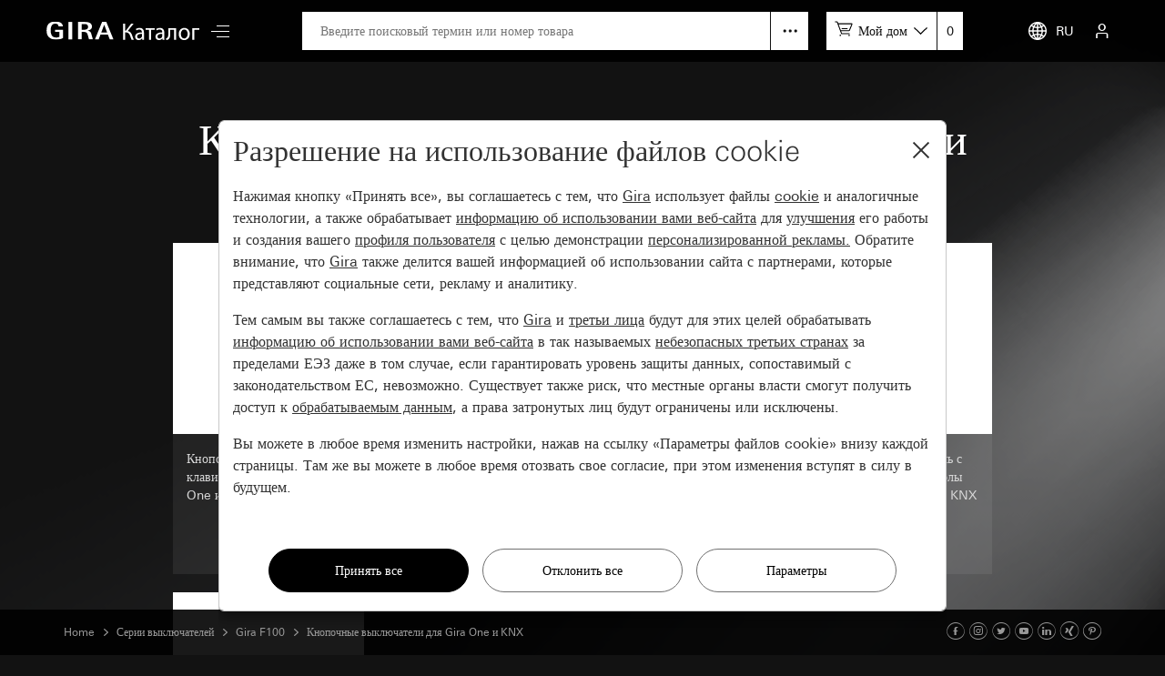

--- FILE ---
content_type: text/html; charset=UTF-8
request_url: https://katalog.gira.de/ru_RU/dir.html?id=737984&car=1
body_size: 3772
content:
<!doctype html>
<html xmlns="http://www.w3.org/1999/xhtml" xml:lang="ru" lang="ru">
<head>

<meta http-equiv="content-type" content="text/html; charset=UTF-8" /> 
<meta name="viewport" content="width=device-width, initial-scale=1, shrink-to-fit=no">

<title>Онлайновый каталог Gira: Кнопочные выключатели для Gira One и KNX</title>

<link rel="stylesheet" type="text/css" media="screen" href="/css/v4/bootstrap.min.css" />
<link rel="stylesheet" type="text/css" media="screen" href="/css/v4/swiper.min.css" />
<link rel="stylesheet" type="text/css" media="screen" href="/css/v4/jquery-ui.css?v211028" />
<link rel="stylesheet" type="text/css" media="screen" href="/css/v4/screen.css?v250626" />


<link rel="apple-touch-icon" href="apple-touch-icon.png" />
<link rel="apple-touch-icon" sizes="72x72" href="apple-touch-icon-72.png" />
<link rel="apple-touch-icon" sizes="114x114" href="apple-touch-icon-114.png" />


<script src="/jslib/v4/modernizr.js"></script>
<script src="/jslib/v4/jquery.min.js"></script>
<script src="/jslib/v4/jquery-migrate-3.4.0.min.js"></script>
<script src="/jslib/v4/jquery-ui.min.js"></script>
<script src="/jslib/v4/jquery.ui.touch-punch.min.js"></script>
<script src="/jslib/v4/jquery.scrollTo.min.js?v221115"></script>
<script src="/jslib/v4/jquery.mjs.nestedSortable.js"></script>
<script src="/jslib/v4/popper.min.js"></script>
<script src="/jslib/v4/bootstrap.min.js"></script>
<script src="/jslib/v4/swiper.min.js"></script>
<script src="https://cc.gira.de/consent.js"></script>
<script src="/jslib/v4/core.js?v241120"></script>
<script src="/jslib/v4/Hyphenopoly-master/Hyphenopoly_Loader.js"></script>
<style type="text/css">
#cms-navsub.cms-navsub-languages .col-12 {
  max-height: calc(100vh - 118px);
  overflow-y: auto;
}
</style>

</head>
<body data-a="" data-locale="ru_RU" data-e="p" data-l="0" data-uid="">

<header id="cms-element-header">
  <div class="container-fluid h-100">
    <div class="d-flex h-100 align-items-center justify-content-between">
      <div class="d-flex h-100 align-items-center">
        <div>
          <a href="/ru_RU/index.html#cms-content"><img id="cms-header-logo" src="/images/v4/giralogo_ru.svg" alt="" /></a>
        </div>
        <div id="cms-element-header-nav" class="d-none d-lg-block">
          <a id="cms-btn-hamburger" href="#" data-id="cms-navsub-hamburger"><span class="cms-icon cms-icon-menu cms-icon-medium"></span></a>
        </div> 
      </div>
      <div class="d-none d-lg-flex h-100 align-items-center justify-content-end flex-grow-1 mx-5">
        <div class="d-none d-lg-block  position-relative flex-grow-1">
          <form id="cms-form-search" method="post" action="/ru_RU/suche.html"><input id="cms-input-search" class="w-100" type="text" name="search" value="" placeholder="Введите поисковый термин или номер товара"></form>
          <a id="cms-search-option" class="position-absolute d-block" tabindex="0" data-toggle="popover" data-html="true" data-placement="bottom" data-popid="cms-popover-searchoptions" data-offset="0,5"></a>
        </div>
        <div class="d-none d-lg-block">
          <div id="cms-mylists">
            <div class="d-inline-block" data-toggle="popover" data-html="true" data-placement="bottom" data-popid="cms-popover-lightboxes" data-offset="0,5">
              <img src="/images/v4/icon-cartadd-000000.svg" />
              <a id="cms-mylist-name" class="d-none d-xl-inline-block" tabindex="0">Мой дом</a>
            </div>
            <a id="cms-mylist-count" class="rest-update-list-count" href="/ru_RU/stuecklisten/detail.html">0</a>
          </div>
        </div>
      </div>
      <div class="d-flex h-100 align-items-center justify-content-end">
        <div id="cms-element-header-but" class="d-flex align-items-center justify-content-end justify-content-lg-between h-100">
          <a class="d-none d-lg-flex" data-id="cms-navsub-languages"><img id="cms-navsub-globe" src="/images/v4/icon-globe.svg" alt="">RU</a>
          <a class="d-lg-none" href="#" data-id="cms-navsub-search"><span class="cms-icon cms-icon-search"></span></a>
          <a id="cms-btn-lightboxes" class="d-lg-none" href="#" data-toggle="popover" data-html="true" data-placement="bottom" data-popid="cms-popover-lightboxes" data-offset="-20,0"><img src="/images/v4/icon-cartadd-ffffff.svg" alt="" /></a>
          <a class="d-lg-flex" data-id="cms-navsub-mygira" id="cms-navsub-user"><span class="cms-icon cms-icon-user"></span></a>
          <a id="cms-btn-hamburger" class="d-lg-none pr-0 cms-cursor-pointer" data-id="cms-navsub-hamburger"><span class="cms-icon cms-icon-menu cms-icon-medium"></span></a>
        </div>
      </div><!-- .cms-col-1 -->
    </div><!-- .d-flex -->
  </div><!-- .container-fluid -->
</header><!-- #cms-element-header -->

<div id="cms-element-wrap">
  <div id="cms-element-clip">

<div class="cms-element cms-element-wrap-small cms-element-dir position-relative">
  <div class="container-fluid">
<div class="row"><div class="col-12"><div class="cms-teaser cms-teaser-headline text-center"><h1>Кнопочные выключатели для Gira One и KNX</h1></div></div></div>

    <div class="row">
      <div class="col-12 col-sm-6 col-md-3">
        <a class="cms-a-teaser" href="/ru_RU/datenblatt.html?id=737985">
          <div class="cms-teaser cms-teaser-domain d-flex flex-md-column">
            <div class="d-flex align-items-center">
              <div class="cms-teaser-domain-image">
                <div style="background-image:url(//media.gira.de/katalog/zoom1/5171112.jpg)"></div>
              </div>
            </div>
            <div class="d-flex align-items-center">
              <div class="cms-teaser-domain-card">
                <div class="cms-teaser-domain-text">
Кнопочный выключатель с клавишей одинарн. для Gira One и KNX 
                </div>
              </div>
            </div>
          </div><!-- .cms-teaser -->
        </a>
      </div><!-- .col -->
      <div class="col-12 col-sm-6 col-md-3">
        <a class="cms-a-teaser" href="/ru_RU/datenblatt.html?id=737988">
          <div class="cms-teaser cms-teaser-domain d-flex flex-md-column">
            <div class="d-flex align-items-center">
              <div class="cms-teaser-domain-image">
                <div style="background-image:url(//media.gira.de/katalog/zoom1/5172112.jpg)"></div>
              </div>
            </div>
            <div class="d-flex align-items-center">
              <div class="cms-teaser-domain-card">
                <div class="cms-teaser-domain-text">
Кнопочный выключатель с клавишей одинарн. символы стрелки для Gira One и KNX 
                </div>
              </div>
            </div>
          </div><!-- .cms-teaser -->
        </a>
      </div><!-- .col -->
      <div class="col-12 col-sm-6 col-md-3">
        <a class="cms-a-teaser" href="/ru_RU/datenblatt.html?id=737991">
          <div class="cms-teaser cms-teaser-domain d-flex flex-md-column">
            <div class="d-flex align-items-center">
              <div class="cms-teaser-domain-image">
                <div style="background-image:url(//media.gira.de/katalog/zoom1/5173112.jpg)"></div>
              </div>
            </div>
            <div class="d-flex align-items-center">
              <div class="cms-teaser-domain-card">
                <div class="cms-teaser-domain-text">
Кнопочный выключатель с клавишей двойн. для Gira One и KNX 
                </div>
              </div>
            </div>
          </div><!-- .cms-teaser -->
        </a>
      </div><!-- .col -->
      <div class="col-12 col-sm-6 col-md-3">
        <a class="cms-a-teaser" href="/ru_RU/datenblatt.html?id=737994">
          <div class="cms-teaser cms-teaser-domain d-flex flex-md-column">
            <div class="d-flex align-items-center">
              <div class="cms-teaser-domain-image">
                <div style="background-image:url(//media.gira.de/katalog/zoom1/5174112.jpg)"></div>
              </div>
            </div>
            <div class="d-flex align-items-center">
              <div class="cms-teaser-domain-card">
                <div class="cms-teaser-domain-text">
Кнопочный выключатель с клавишей двойн. символы стрелки для Gira One и KNX 
                </div>
              </div>
            </div>
          </div><!-- .cms-teaser -->
        </a>
      </div><!-- .col -->
      <div class="col-12 col-sm-6 col-md-3">
        <a class="cms-a-teaser" href="/ru_RU/datenblatt.html?id=751558">
          <div class="cms-teaser cms-teaser-domain d-flex flex-md-column">
            <div class="d-flex align-items-center">
              <div class="cms-teaser-domain-image">
                <div style="background-image:url(//media.gira.de/katalog/zoom1/5175112.jpg)"></div>
              </div>
            </div>
            <div class="d-flex align-items-center">
              <div class="cms-teaser-domain-card">
                <div class="cms-teaser-domain-text">
Кнопочный выключатель с клавишей двойн. без надписи / символы стрелки для Gira One и KNX 
                </div>
              </div>
            </div>
          </div><!-- .cms-teaser -->
        </a>
      </div><!-- .col -->
    </div><!-- .row -->

  </div><!-- .container-fluid -->
</div><!-- .cms-element-->
<footer>

<div class="cms-element cms-element-wrap-small cms-element-footer d-none d-lg-block position-relative">
  <div class="container-fluid">
    <div class="d-flex justify-content-between">
      <div class="d-flex justify-content-start">

      <a rel="nofollow" href="/ru_RU/impressum.html" class="mr-5">Выходные данные</a>
      <a rel="nofollow" href="/ru_RU/datenschutz.html" class="mr-5">Защита данных</a>
   
      </div>
      <div>

2025 Gira &mdash; Giersiepen GmbH &amp; Co. KG

      </div>
    </div>
  </div><!-- container-fluid -->
</div><!-- .cms-element -->

<div class="cms-element cms-element-ruler d-none d-lg-block" style="margin-bottom:50px">
  <hr />
</div>

<div id="cms-element-footer-tiles" class="cms-element d-lg-none">
  <div class="container-fluid">
    <div class="row">
      <div class="col-12 col-md-6">
        <a href="/ru_RU/impressum.html">
        <div class="cms-teaser-footer-tile">

Выходные данные
        </div><!-- .cms-teaser-footer-tile -->
        </a>
      </div><!-- .col -->
      <div class="col-12 col-md-6">
        <a href="/ru_RU/datenschutz.html">
        <div class="cms-teaser-footer-tile">

Защита данных
        </div><!-- .cms-teaser-footer-tile -->
        </a>
      </div><!-- .col -->
    </div><!-- .row -->
  </div><!-- .container-fluid -->
</div><!-- .element -->

<div id="cms-element-footer-legend" class="cms-element d-lg-none">
  <div class="container-fluid">
    <div class="row">
      <div class="col-12 col-md-5 pb-2">
Gira<br>
Giersiepen GmbH &amp; Co. KG<br>
Dahlienstraße 12<br>
42477 Radevormwald<br>
Deutschland<br>
T +49 21 95 602 0<br>
F +49 21 95 602 191  

      </div><!-- .col -->
      <div class="col-12 col-md-7 d-flex justify-content-between pb-2 pt-5 pt-md-0 align-items-end">

<a aria-label="Facebook" target="_blank" rel="noopener" href="https://www.facebook.com/gira.de/"><span class="cms-icon cms-icon-facebook"></span></a>
<a aria-label="Instagram" target="_blank" rel="noopener" href="https://www.instagram.com/gira.international/"><span class="cms-icon cms-icon-instagram"></span></a>
<a aria-label="Twitter" target="_blank" rel="noopener" href="https://twitter.com/gira"><span class="cms-icon cms-icon-twitter"></span></a>
<a aria-label="Youtube" target="_blank" rel="noopener" href="https://www.youtube.com/user/24gira"><span class="cms-icon cms-icon-youtube"></span></a>
<a aria-label="Linked In" target="_blank" rel="noopener" href="https://www.linkedin.com/company/gira-giersiepen-gmbh-&-co-kg/?originalSubdomain=de"><span class="cms-icon cms-icon-linkedin"></span></a>
<a aria-label="Xing" target="_blank" rel="noopener" href="https://www.xing.com/company/gira"><span class="cms-icon cms-icon-xing"></span></a>
<a aria-label="Pinterest" target="_blank" rel="noopener" href="https://www.pinterest.de/gira/"><span class="cms-icon cms-icon-pinterest"></span></a>

      </div><!-- .col -->
      <div class="col-12">
<hr class="cms-atom-hr mb-3 mt-4" >
@ 2025 Gira
      </div><!-- .col -->
      
    </div><!-- .row -->
  </div><!-- .container-fluid -->
</div><!-- .element -->
</footer>


  </div><!-- #cms-element-clip -->
</div><!-- #cms-element-wrap -->


<div id="cms-navsub"></div>

<div id="cms-navsub-hamburger" class="d-none">
  <div class="row cms-navsub-row">
    <div class="col-12">
      <a href="/ru_RU/index.html#cms-content">Home<span class="cms-icon cms-icon-chevron_r"></a>
      <a href="/ru_RU/dir.html?id=2">Новинки<span class="cms-icon cms-icon-chevron_r"></a>
      <a href="/ru_RU/dir.html?id=3" class="cms-a-on">Серии выключателей<span class="cms-icon cms-icon-chevron_r"></a>
      <a href="/ru_RU/dir.html?id=4">Оборудование и функции<span class="cms-icon cms-icon-chevron_r"></a>
      <a rel="nofollow" href="/ru_RU/stuecklisten/index.html">Мой каталог<span class="cms-icon cms-icon-chevron_r"></a>
      <a rel="nofollow" href="/ru_RU/sprachauswahl.html">Выбор страны<span class="cms-icon cms-icon-chevron_r"></a>
    </div>
  </div><!-- .row -->
</div>

<div id="cms-navsub-languages" class="d-none">
  <div class="row cms-navsub-row">
    <div class="col-12">

      <a href="/fr_BE/dir.html?id=737984&car=1&car=1">Belgique (Français)<span class="cms-icon cms-icon-chevron_r"></span></a>
      <a href="/nl_BE/dir.html?id=737984&car=1&car=1">België (Nederlands)<span class="cms-icon cms-icon-chevron_r"></span></a>
      <a href="/en/dir.html?id=737984&car=1&car=1">International (English)<span class="cms-icon cms-icon-chevron_r"></span></a>
      <a href="/de_DE/dir.html?id=737984&car=1&car=1">Deutschland<span class="cms-icon cms-icon-chevron_r"></span></a>
      <a href="/es_ES/dir.html?id=737984&car=1&car=1">España<span class="cms-icon cms-icon-chevron_r"></span></a>
      <a href="/it_IT/dir.html?id=737984&car=1&car=1">Italia<span class="cms-icon cms-icon-chevron_r"></span></a>
      <a href="/nl_NL/dir.html?id=737984&car=1&car=1">Nederland<span class="cms-icon cms-icon-chevron_r"></span></a>
      <a href="/no_NO/dir.html?id=737984&car=1&car=1">Norge<span class="cms-icon cms-icon-chevron_r"></span></a>
      <a href="/de_AT/dir.html?id=737984&car=1&car=1">Österreich<span class="cms-icon cms-icon-chevron_r"></span></a>
      <a href="/pl_PL/dir.html?id=737984&car=1&car=1">Polska<span class="cms-icon cms-icon-chevron_r"></span></a>
      <a href="/ru_RU/dir.html?id=737984&car=1&car=1">на русском языке<span class="cms-icon cms-icon-chevron_r"></span></a>
      <a href="/de_CH/dir.html?id=737984&car=1&car=1">Schweiz (Deutsch)<span class="cms-icon cms-icon-chevron_r"></span></a>
      <a href="/fr_CH/dir.html?id=737984&car=1&car=1">Suisse (Français)<span class="cms-icon cms-icon-chevron_r"></span></a>
      <a href="/it_CH/dir.html?id=737984&car=1&car=1">Svizzera (Italiano)<span class="cms-icon cms-icon-chevron_r"></span></a>
      <a href="/sv_SE/dir.html?id=737984&car=1&car=1">Sverige<span class="cms-icon cms-icon-chevron_r"></span></a>
      <a href="/en_GB/dir.html?id=737984&car=1&car=1">United Kingdom<span class="cms-icon cms-icon-chevron_r"></span></a>

    </div>
  </div>
</div>

<div id="cms-navsub-mygira" class="d-none">
  <div class="row cms-navsub-row">
    <div class="col-12">

<form class="cms-form-theme-2" method="post" action="/ru_RU/stuecklisten/index.html">
<input class="btn btn-primary w-100 mt-4" type="submit" value="Зарегистрироваться" />
</form>
<div id="cms-teaser-login-errmsg" class="text-danger pt-3"></div>
<hr />
<a href="/ru_RU/konto/registrieren.html">Зарегистрироваться<span class="cms-icon cms-icon-chevron_r"></a>
<a href="/ru_RU/konto/passwort_vergessen.html">Забыт пароль<span class="cms-icon cms-icon-chevron_r"></a>

    </div>
  </div>
</div>

<div id="cms-navsub-search" class="d-none">
  <div class="container-fluid">
    <div class="d-flex align-items-center">
      <form class="cms-form-search flex-grow-1 " method="post" action="/ru_RU/suche.html"><input class="cms-input-search" class="w-100" type="text" name="search" value="" placeholder="Введите поисковый термин или номер товара"></form>
      <a class="cms-search-option d-flex align-items-center justify-content-center cursor-pointer"><img src="/images/v4/icon-hellip-off.svg" alt="" /></a>
      <a class="cms-search-close ml-2 ml-md-4"><img  src="/images/v4/icon-close-000000.svg" alt="" /></a>
    </div>
    <div class="collapse cms-navsub-row pb-3">
      <a href="/ru_RU/erweiterte-suche.html">Расширенный поиск<span class="cms-icon cms-icon-chevron_r"></span></a>
    </div>
  </div>
</div>

<div id="cms-popover-searchoptions" class="cms-popover" data-padding="off">
  <div class="row cms-navsub-row">
    <div class="col-12">
      <a href="/ru_RU/erweiterte-suche.html">Расширенный поиск<span class="cms-icon cms-icon-chevron_r"></span></a>
    </div>
  </div>
</div>

<div id="cms-popover-lightboxes" class="cms-popover">
  <div class="row cms-navsub-row">
    <div class="col-12">
      <a href="/ru_RU/stuecklisten/detail.html">К списку товаров<span class="cms-icon cms-icon-chevron_r"></span></a>
      <hr />
      <div id="cms-popover-lightboxes-lists">
      <a class="cms-a-box cms-a-box-on" href="#top">Мой дом</a>
      </div>
      <hr />
      <a href="/ru_RU/stuecklisten/auswahl.html">Мои спецификации<span class="cms-icon cms-icon-chevron_r"></span></a>
      <a href="/ru_RU/stuecklisten/anlegen.html">Создать новый список<span class="cms-icon cms-icon-chevron_r"></span></a>
    </div>
  </div>
</div><!-- #cms-popover-lightboxes -->

<div id="cms-element-toolbar" class="cms-element-wrap-medium">
  <div class="container-fluid h-100">
    <div class="d-flex align-items-center justify-content-between h-100">
      <div id="cms-element-toolbar-breadcrumb" class="d-flex align-items-center">

<a href="/ru_RU/index.html">Home</a>
<span class="cms-icon cms-icon-chevron_r"></span>
<a href="/ru_RU/dir.html?id=3">Серии выключателей</a>
<span class="cms-icon cms-icon-chevron_r"></span>
<a href="/ru_RU/dir.html?id=578197">Gira F100</a>
<span class="cms-icon cms-icon-chevron_r"></span>
<a href="/ru_RU/dir.html?id=737984">Кнопочные выключатели для Gira One и KNX</a>
      </div>
      <div id="cms-element-toolbar-socialmedia">

<a aria-label="Facebook" target="_blank" rel="noopener" href="https://www.facebook.com/gira.de/"><span class="cms-icon cms-icon-facebook"></span></a>
<a aria-label="Instagram" target="_blank" rel="noopener" href="https://www.instagram.com/gira.international/"><span class="cms-icon cms-icon-instagram"></span></a>
<a aria-label="Twitter" target="_blank" rel="noopener" href="https://twitter.com/gira"><span class="cms-icon cms-icon-twitter"></span></a>
<a aria-label="Youtube" target="_blank" rel="noopener" href="https://www.youtube.com/user/24gira"><span class="cms-icon cms-icon-youtube"></span></a>
<a aria-label="Linked In" target="_blank" rel="noopener" href="https://www.linkedin.com/company/gira-giersiepen-gmbh-&-co-kg/?originalSubdomain=de"><span class="cms-icon cms-icon-linkedin"></span></a>
<a aria-label="Xing" target="_blank" rel="noopener" href="https://www.xing.com/company/gira"><span class="cms-icon cms-icon-xing"></span></a>
<a aria-label="Pinterest" target="_blank" rel="noopener" href="https://www.pinterest.de/gira/"><span class="cms-icon cms-icon-pinterest"></span></a>

      </div>
    </div><!-- .d.flex -->
  </div><!-- .container-fluid -->
</div><!-- #cms-element-toolbar -->

</body>
</html>


--- FILE ---
content_type: text/css
request_url: https://katalog.gira.de/css/v4/screen.css?v250626
body_size: 13671
content:
@font-face{font-family:"Univers Next W02_n3";src:url("/fonts/v4/6e7cea9c-37df-4ef0-8d1e-04e7a328573b.eot?#iefix") format("eot")}@font-face{font-family:"Univers Next W02";src:url("/fonts/v4/6e7cea9c-37df-4ef0-8d1e-04e7a328573b.eot?#iefix");src:url("/fonts/v4/6e7cea9c-37df-4ef0-8d1e-04e7a328573b.eot?#iefix") format("eot"),url("/fonts/v4/a4449fb7-050c-487e-bea1-63931396e02c.woff2") format("woff2"),url("/fonts/v4/875712e3-9c93-4f0b-a46a-a278e69a71f6.woff") format("woff"),url("/fonts/v4/501b78b4-b6c7-488b-878d-adf70ecccafd.ttf") format("truetype");font-weight:300;font-style:normal}@font-face{font-family:"Univers Next W02_n4";src:url("/fonts/v4/d3ea24cf-053f-4c3c-a477-e24ebb3ec10a.eot?#iefix") format("eot")}@font-face{font-family:"Univers Next W02";src:url("/fonts/v4/d3ea24cf-053f-4c3c-a477-e24ebb3ec10a.eot?#iefix");src:url("/fonts/v4/d3ea24cf-053f-4c3c-a477-e24ebb3ec10a.eot?#iefix") format("eot"),url("/fonts/v4/8024ca6c-5f24-464f-9926-226b9dd42771.woff2") format("woff2"),url("/fonts/v4/1be76d23-dd4b-4c22-8d4b-7c75c54740cc.woff") format("woff"),url("/fonts/v4/1eb97322-45a5-4c34-b30f-eeb363c1ef40.ttf") format("truetype");font-weight:400;font-style:normal}@font-face{font-family:"Univers Next W02_n5";src:url("/fonts/v4/4f1b0c34-1c71-42cf-813e-7927e52b538c.eot?#iefix") format("eot")}@font-face{font-family:"Univers Next W02";src:url("/fonts/v4/4f1b0c34-1c71-42cf-813e-7927e52b538c.eot?#iefix");src:url("/fonts/v4/4f1b0c34-1c71-42cf-813e-7927e52b538c.eot?#iefix") format("eot"),url("/fonts/v4/eec77ac3-1c4d-42cf-8eb6-aa54b353a00f.woff2") format("woff2"),url("/fonts/v4/7a425d6a-3af8-404b-a08e-eaf011616185.woff") format("woff"),url("/fonts/v4/e7b4c9b0-9a8b-46ad-a01f-d116e7fb23cd.ttf") format("truetype");font-weight:500;font-style:normal}@font-face{font-family:"Univers Next W02_n6";src:url("/fonts/v4/3d4372d2-fbf8-4376-887c-a4247fe7475f.eot?#iefix") format("eot")}@font-face{font-family:"Univers Next W02";src:url("/fonts/v4/3d4372d2-fbf8-4376-887c-a4247fe7475f.eot?#iefix");src:url("/fonts/v4/3d4372d2-fbf8-4376-887c-a4247fe7475f.eot?#iefix") format("eot"),url("/fonts/v4/086dc2f3-0872-4cae-aa0f-f66b64139049.woff2") format("woff2"),url("/fonts/v4/5726bf63-b50c-4eb5-8615-36daaa1b3f99.woff") format("woff"),url("/fonts/v4/f4f44dd1-4235-4aaf-86d0-2b58f230cdaf.ttf") format("truetype");font-weight:600;font-style:normal}@font-face{font-family:GiraIcons;font-display:swap;src:url("/fonts/v4/GiraIcons-200221.woff") format("woff"),url("/fonts/v4/GiraIcons-200221.ttf") format("truetype");font-weight:400;font-style:normal}body,img,table,p,table,tr,td,div,p,h1,h2,h3,h4,h5,h6,span,a,form{margin:0;padding:0;border:0}html{-webkit-font-smoothing:antialiased}body:not(.cms-popup){position:relative;padding-top:68px}body,input,select,textarea{font-family:"Univers Next W02",verdana}html[lang=ru] body,html[lang=ru] input,html[lang=ru] select,html[lang=ru] textarea{font-family:"Univers Next W02",verdana}body{background-color:#121212;font-size:16px;line-height:24px;font-weight:400;color:#d8d8d8}.cms-theme-white,body.cms-theme-white{background-color:#fff;color:#121212}h1,.h1{font-size:36px;line-height:40px;font-weight:300;color:#fff}h2{font-size:32px;line-height:36px;font-weight:300;color:#fff}h3{font-size:28px;line-height:32px;font-weight:300}h4{font-size:16px;line-height:24px;font-weight:400;color:#fff}p{margin-bottom:1em}body.cms-theme-white h1,body.cms-theme-white h2,body.cms-theme-white h3,body.cms-theme-white h4{color:#000}iframe{border:0}a.cms-a-teaser span.cms-a-rsaquo,a{text-decoration:underline;color:#fff}a.cms-a-teaser{text-decoration:none;color:inherit}.cms-teaser-light a,a.cms-a-light{color:#000;text-decoration:none;border-bottom:1px #000 solid}.cms-teaser-light a:hover,a.cms-a-light:hover{color:rgba(0,0,0,.8);border-bottom:1px rgba(0,0,0,.8) solid}a.cms-a-teaser:hover span.cms-a-rsaquo,a:hover{color:rgba(255,255,255,.9)}a.cms-a-teaser:hover{color:inherit}.cms-theme-white a.cms-a-teaser span.cms-a-rsaquo,.cms-theme-white a{color:#999}.cms-theme-white a:hover{color:#121212}a.cms-a-forward,a.cms-a-up,a.cms-a-down,a.rsaquo,span.cms-a-rsaquo,a.cms-a-rsaquo{position:relative;padding-left:16px;border-bottom:none !important;text-decoration:none !important}a.cms-a-forward:before,a.cms-a-forward:before,a.cms-a-up:before,a.cms-a-down:before,a.rsaquo:before,span.cms-a-rsaquo:before,a.cms-a-rsaquo:before{position:absolute;top:5px;left:0px;background:none;content:"H";font-size:12px;line-height:12px;font-family:GiraIcons}a.cms-a-forward:before{content:"{";top:50%;transform:translateY(-50%);font-size:18px;line-height:18px}a.cms-a-up:before{top:5px;left:-5px;transform:rotate(90deg)}a.cms-a-down:before{top:10px;left:-5px}a.rsaquo:before,span.cms-a-rsaquo:before,a.cms-a-rsaquo:before{transform:rotate(-90deg)}.cms-teaser-topdown a{color:rgba(255,255,255,.6)}.cms-teaser-topdown a.cms-a-on{font-weight:normal;color:#fff}.cms-teaser-card a.cms-a-rsaquo{background:url(/images/v4/rsaquo-8c8c8c.svg) no-repeat 0px 4px}a.cms-a-more{padding-right:36px;text-decoration:none;background:url(/images/v4/pfeil-rechts-w.svg) no-repeat right 0px center}a.cms-a-download{padding-left:25px;background:url(/images/v4/icon-download-ffffff.svg) no-repeat left center}a.cms-a-download:hover{background-image:url(/images/v4/icon-download-d8d8d8.svg)}a.cms-a-browse{padding-left:25px;background:url(/images/v4/icon-browse-ffffff.svg) no-repeat left center}a.cms-a-browse:hover{background-image:url(/images/v4/icon-browse-d8d8d8.svg)}a.cms-a-info{padding-left:25px;background:url(/images/v4/icon-info-ffffff.svg) no-repeat left center}a.cms-a-info:hover{background-image:url(/images/v4/icon-info-d8d8d8.svg)}a.cms-a-copy{padding-left:25px;background:url(/images/v4/icon-copy-ffffff.svg) no-repeat left center}a.cms-a-copy:hover{background-image:url(/images/v4/icon-copy-d8d8d8.svg)}a.cms-a-locale{padding-left:25px;background:url(/images/v4/icon-globe.svg) no-repeat left center;background-size:16px 16px}a.cms-a-on{font-weight:600}.cms-navsub-row a.cms-a-gray{color:#999}.cms-cursor-pointer{cursor:pointer}.cms-cursor-move{cursor:move}.cms-text-white-primary{color:#fff}.cms-text-white-secondary{color:rgba(255,255,255,.6)}.cms-bg-less{background-color:#f1f1f1}.cms-bg-less2{background-color:#1a1a1a}.cms-text-large{font-size:24px;line-height:36px;font-weight:300}.cms-text-hyphens{hyphens:auto;-ms-hyphens:auto;-moz-hyphens:auto;-webkit-hyphens:auto}ul.cms-ul-dashed{list-style:none;margin:16px 0 0px 0;margin-bottom:0px;padding:0;padding-bottom:0px}ul.cms-ul-dashed li{margin:0;padding:7px 0;border-top:1px dashed #ccc}ul.cms-ul-hook{margin:0;padding:0;list-style:none}ul.cms-ul-hook li{background:url(/images/v4/bullet-hook.svg) 0px 12px no-repeat;padding:7px 0px 7px 21px;border-top:1px #c8c8c8 solid;border-bottom:none}#cms-element-wrap ul.hyphen{list-style:none;margin:0 0 1em 0;padding:0}#cms-element-wrap ul.hyphen ul{list-style:none;padding:0}#cms-element-wrap ul.hyphen li{padding-left:11px;text-indent:-5px}#cms-element-wrap ul.hyphen li:before{content:"-";position:relative;left:-5px}.cms-row-tecdata{margin-left:0px;margin-right:0px;padding:7px 0px 7px 0px;border-top:1px #c8c8c8 dashed}.cms-row-tecdata.cms-row-tecdata-continue{padding:0 0 7px 0;border-top:none}.cms-row-tecdata>div:first-child{padding-left:0px}.cms-row-tecdata>div:last-child{padding-right:0px}.cms-text-gray{color:rgba(255,255,255,.6)}.cms-cusros-pointer{cursor:pointer}.cms-ruler-top-dashed{margin-top:10px !important;border-top:1px dashed rgba(255,255,255,.6);padding-top:10px !important;padding-bottom:0px !important;margin-bottom:0px !important}.cms-row-download hr{margin-top:0px;margin-bottom:0px;border-top:1px solid rgba(255,255,255,.6)}.cms-col-hyphen:before{content:"-";position:relative;left:-5px}.cms-col-hphen{padding-left:17px;text-indent:-5px}table.cms-ds-dimensions{width:100%;border-spacing:0}table.cms-ds-dimensions td{padding-top:1em;padding-bottom:1em;border-top:1px #c8c8c8 dashed}table.cms-ds-dimensions tr:first-child td{padding-top:0em;border-top:none}table.cms-ds-dimensions td:nth-child(1){width:50%}table.cms-ds-dimensions td:nth-child(2){width:16.6666666667%}table.cms-ds-dimensions td:nth-child(3){width:16.6666666667%}table.cms-ds-dimensions td:nth-child(4){width:16.6666666667%}table.cms-ds-dims{width:100%;border-spacing:0}table.cms-ds-dims td{padding-top:1em;padding-bottom:1em;border-top:1px #c8c8c8 dashed}table.cms-ds-dims tr:first-child td{padding-top:0em;border-top:none}table.cms-ds-dims td{width:50%}.cms-text-small{font-size:14px;line-height:20px}.cms-bg-teaser-image{background-color:#f5f5f5}#cms-content{position:relative;z-index:2;background-color:#121212}.container-fluid{padding-left:14px;padding-right:14px}.cms-element{padding-top:35px;padding-bottom:35px}.cms-element-wrap-small .container-fluid{max-width:960px;margin-left:0 auto}.cms-element-wrap-medium.swiper-container,.cms-element-wrap-medium .container-fluid{max-width:1200px;margin-left:0 auto}#cms-element-header{height:68px;position:fixed;padding-top:0px;padding-bottom:0px;top:0px;left:0px;right:0px;z-index:1050;background-color:rgba(0,0,0,.9);font-size:14px;line-height:20px}#cms-element-header a{text-decoration:none}#cms-element-header.cms-element-wrap-opacity{opacity:.3;pointer-events:none}#cms-element-header-nav a,#cms-element-header-but a{position:relative;font-size:14px;text-decoration:none;color:#fff;height:68px;display:flex;align-items:center;justify-content:center;padding-left:10px;padding-right:10px;line-height:16px}#cms-form-search.cms-autocomplete-on:after,#cms-element-header-nav a.cms-navsub-on:after,#cms-element-header-but a.cms-navsub-on:after{position:absolute;display:block;top:100%;left:50%;transform:translate(-6px, -12px);border-left:6px solid transparent;border-right:6px solid transparent;border-bottom:6px solid #fff;border-top:6px solid transparent;width:0px;height:0px;content:""}#cms-form-search.cms-autocomplete-on::after{top:55px}#cms-element-header-but a#cms-btn-hamburger.cms-navsub-on::after,#cms-element-header-nav a#cms-btn-hamburger.cms-navsub-on::after{top:64px}.cms-element-headline{padding-bottom:0px;text-align:center}.cms-element-footer{background-color:#000;color:rgba(255,255,255,.6);font-size:14px}.cms-teaser-subnav a,.cms-element-footer a{display:block;color:rgba(255,255,255,.6);font-size:14px;text-decoration:none}.cms-teaser-card{background-color:#fff}#cms-element-wrap.cms-element-wrap-active{position:fixed;top:0px;left:0px;right:0px;width:100%;height:100%;overflow:hidden}#cms-element-wrap.cms-element-wrap-active #cms-element-clip{position:absolute;top:0px;left:0px;right:0px;bottom:0px}#cms-element-wrap.cms-element-wrap-opacity #cms-element-clip{opacity:.3}#cms-element-footer-tiles{background-color:#121212;padding-top:0px;padding-bottom:0px}#cms-element-footer-tiles .container-fluid{padding-left:0px;padding-right:0px}#cms-element-footer-tiles .row{margin:0px}#cms-element-footer-tiles .row>div{padding:0px}#cms-element-footer-tiles .row>div a{font-size:14px;color:rgba(255,255,255,.6);text-decoration:none}#cms-element-footer-tiles .cms-teaser-footer-tile{background-color:#262626;padding-left:14px;padding-top:23px;padding-bottom:23px;margin:1px}#cms-element-footer-legend{background-color:#121212;font-size:14px;color:rgba(255,255,255,.6)}#cms-element-footer-legend a{text-decoration:none;font-size:14px;color:rgba(255,255,255,.6)}#cms-element-toolbar{height:50px;position:fixed;width:100%;padding-top:0px;padding-bottom:0px;bottom:0px;left:0px;z-index:40;background-color:rgba(0,0,0,.9)}#cms-element-toolbar-breadcrumb{white-space:nowrap;overflow:hidden;text-overflow:ellipsis;margin-right:20px}#cms-element-toolbar-breadcrumb a,#cms-element-toolbar-breadcrumb span.cms-span-link{color:#999;font-size:12px;line-height:18px;font-weight:400;text-decoration:none}#cms-element-toolbar-socialmedia a{color:rgba(255,255,255,.6);font-size:14px;font-weight:400;text-decoration:none}#cms-element-toolbar-breadcrumb .cms-icon{color:#999;font-size:8px;line-height:18px;font-weight:400;margin:0 10px 0 6px}#cms-element-toolbar-socialmedia{min-width:170px}#cms-element-toolbar-socialmedia .cms-icon{color:#999;font-size:20px}.cms-teaser{padding-top:25px;padding-bottom:25px}.cms-teaser p{margin-bottom:1em}.cms-teaser .cms-teaser-text>p:last-child{margin-bottom:0}.cms-teaser-ruler{padding-top:0px;padding-bottom:0px}.cms-teaser-headline,.cms-teaser-kombi{padding-top:25px;padding-bottom:25px}.cms-teaser-card{padding-top:0px;padding-bottom:0px;margin-top:25px;margin-bottom:25px}.cms-teaser>a:not(:last-child)>.cms-swiper-fade,.cms-teaser>a:not(:last-child)>.cms-swiper-slide,.cms-teaser>a:not(:last-child)>.cms-teaser-image,.cms-teaser>.cms-swiper-fade:not(:last-child),.cms-teaser>.cms-swiper-slide:not(:last-child),.cms-teaser>.cms-teaser-image:not(:last-child){margin-bottom:24px}.cms-teaser-card .cms-teaser-image{margin-bottom:16px}.cms-teaser-text p:not(:last-child){margin-bottom:1em}.swiper-slide .cms-teaser-kombi{padding-top:0px}.gsearch-suggest a,.cms-teaser-card a,.cms-teaser-kombi a{text-decoration:none;border-bottom:1px #fff solid}a.cms-nodecoration,.cms-teaser-download a{text-decoration:none;border-bottom:none}.gsearch-suggest a:hover,.cms-teaser-card a:hover,.cms-teaser-kombi a:hover{border-bottom:1px rgba(255,255,255,.9) solid}.cms-teaser-kombi img{max-width:100%;height:auto}.cms-teaser-card img{width:100%;height:auto}.cms-teaser-tecdata h3,.cms-teaser-card h2,.cms-teaser-kombi h2:not(:last-child),.cms-teaser-kombi h3:not(:last-child),.cms-teaser-kombi h4:not(:last-child){margin-bottom:20px}.cms-teaser-card h2,.cms-teaser-card h3,.cms-teaser-card h4,.cms-teaser-card{font-size:14px;line-height:20px;font-weight:400}.cms-teaser-headline hr:first-child,.cms-teaser-kombi hr:first-child{margin-top:0px;margin-bottom:50px;border-top:1px rgba(255,255,255,.6) solid}.cms-teaser-kombi hr:last-child{margin-top:50px;margin-bottom:0px;border-top:1px rgba(255,255,255,.6) solid}.cms-teaser-kombi hr:first-child:last-child{margin-top:0px;margin-bottom:0px}.cms-teaser-kombi>*:last-child{margin-bottom:0px}.cms-teaser-card-sync{height:calc(100% - 50px)}.cms-teaser-card{padding-bottom:16px;font-size:14px;line-height:20px;font-weight:400}.cms-teaser-card h2,.cms-teaser-card h3,.cms-teaser-card h4,.cms-teaser-card p{padding-left:20px;padding-right:20px;font-size:16px;line-height:20px}.cms-teaser-card h2:not(:last-child),.cms-teaser-card h3:not(:last-child),.cms-teaser-card h4:not(:last-child){margin-bottom:10px}.cms-teaser-card h2,.cms-teaser-card h3,.cms-teaser-card h4{color:#000}a>.cms-teaser-card>h3,.cms-teaser-card a,.cms-teaser-card p{color:rgba(0,0,0,.6)}.cms-teaser-product-teaser,.cms-teaser-product-variant{position:relative;margin-left:14px;margin-right:14px}.swiper-slide .cms-teaser-kombi{margin-left:14px;margin-right:14px}.cms-teaser-product-teaser img{width:100%;height:auto}.cms-teaser-image-product{position:relative}.col-md-4 .cms-teaser-image-product,.col-sm-4 .cms-teaser-image-product{width:292px;height:292px;padding-top:0px}.col-sm-3 .cms-teaser-image-product,.col-md-3 .cms-teaser-image-product{width:216px;height:216px;padding-top:0px}.cms-teaser-image-product img,.cms-teaser-product-variant img{position:absolute;top:50%;left:50%;margin-right:-50%;transform:translate(-50%, -50%)}.cms-teaser-product-image,.cms-teaser-image-product{background-color:#f5f5f5}.cms-teaser-product-image,.cms-teaser-image-product{padding-top:53.33333%}.col-sm-6 .cms-teaser-image-product,.col-md-6 .cms-teaser-image-product{padding-top:67.5675675676%}.cms-teaser-product-text{padding-top:10px}.cms-teaser-border{border:1px solid #707070;padding:15px 20px;margin-bottom:20px}.cms-teaser-border:hover{border-color:#fff}a:last-child>.cms-teaser-border{margin-bottom:0px}.cms-a-teaser-border{text-decoration:none}.cms-a-teaser-border:hover{text-decoration:none}.cms-a-teaser-border p{color:rgba(255,255,255,.6)}.cms-teaser-topdown,.cms-teaser-search-theme,.cms-teaser-faq-theme{padding:20px 15px}.cms-teaser-search-theme p{color:rgba(255,255,255,.6);cursor:pointer;display:inline-block}.cms-teaser-faq-theme a{color:rgba(255,255,255,.6);text-decoration:none}.cms-teaser-search-theme p.on,.cms-teaser-faq-theme a.cms-a-on{color:#fff}span.cms-pagination{display:inline-block;width:48px;height:48px;line-height:48px;text-align:center;border-radius:24px;background-color:rgba(255,255,255,.07);border:rgba(255,255,255,.07);font-size:14px}.cms-teaser-pagination a,a.cms-a-pagination{display:inline-block;width:30px;height:30px;line-height:30px;text-align:center;border-radius:15px;border:1px #707070 solid;margin:0 4px;font-size:14px;text-decoration:none}.cms-teaser-pagination a.cms-a-on{color:#121212;background-color:#d8d8d8}a.cms-a-pagination .cms-icon,.cms-teaser-pagination a .cms-icon{font-size:10px}a.cms-a-pagination .cms-icon-chevron_l::before,.cms-teaser-pagination a .cms-icon-chevron_l::before{left:-2px;top:3.5px}a.cms-a-pagination .cms-icon-chevron_r::before,.cms-teaser-pagination a .cms-icon-chevron_r::before{left:2px;top:3.5px}a.cms-a-pagination .cms-icon-chevron_d::before,.cms-teaser-pagination a .cms-icon-chevron_d::before{top:.5px}a.cms-a-pagination .cms-icon-chevron_u::before,.cms-teaser-pagination a .cms-icon-chevron_u::before{top:3.5px}.cms-teaser-pagination.search-pager a.cms-a-on{cursor:default}.cms-teaser-pagination.search-pager a.cms-a-on:hover{color:#121212 !important}.cms-teaser-light{background-color:#fff;color:#121212;padding:25px 25px}.cms-teaser-buttons{padding:15px 0px;text-align:center}.cms-teaser-buttons.no-padding{padding:0}.cms-teaser-buttons .btn{width:100%;margin:10px 0px;text-decoration:none}.cms-teaser-cross{padding-top:10px;padding-bottom:10px}.cms-teaser-rawhtml h1,.cms-teaser-rawhtml h2,.cms-teaser-rawhtml h3{margin-bottom:1em;padding-bottom:0em}.cms-teaser-topdown a{display:block;margin:5px 0;text-decoration:none}.cms-teaser-download{position:relative}.cms-teaser-download p.cms-teaser-download-image{min-height:140px;position:relative}.cms-teaser-download p:first-child img{display:block;position:absolute;left:0px;bottom:0px}.cms-teaser-domain{padding-top:10px;padding-bottom:10px}.cms-teaser-domain-image{background-color:#fff;padding:36px;position:relative}.cms-teaser-domain-image>div:first-child{background-position:center center;background-repeat:no-repeat;background-size:contain;padding-top:100%}.cms-teaser-domain-new>span{display:inline-block;background-color:#ff6400;color:#fff;padding:8px 19px;font-size:12px;line-height:12px;letter-spacing:-0.5px;font-weight:400}.cms-teaser-domain-card .cms-teaser-domain-new{margin-bottom:6px}.cms-teaser-headline .cms-teaser-domain-new{position:static;margin-bottom:1.5em}.cms-teaser-headline .cms-teaser-domain-new>span{display:inline-block;padding:12px 26px;font-size:16px;line-height:16px}.cms-teaser-domain-card{padding-top:17px;padding-left:15px;padding-right:15px;padding-bottom:10px;background-color:rgba(255,255,255,.07)}.cms-teaser-domain:hover .cms-teaser-domain-card{background-color:rgba(255,255,255,.21)}.cms-teaser-domain-text{min-height:127px;overflow:hidden;color:#d8d8d8;text-decoration:none !important;font-size:14px;line-height:20px}.cms-teaser-crossref h4,.cms-teaser-crossref a.cms-a-cross{font-size:16px;line-height:24px;font-weight:400;color:#d8d8d8}.cms-teaser-crossref a.cms-a-cross:hover{color:#fff}.cms-filter-category{padding:10px;margin-t:10px;border-top:1px rgba(255,255,255,.6) solid;font-size:14px;line-height:20px}.cms-filter-category a{text-decoration:none}.cms-filter-category>div{width:15px;height:15px;background-position:center center;background-repeat:no-repeat;background-image:url(/images/v4/icon-down-ffffff.svg);cursor:pointer}.cms-filter-category:hover>div{width:15px;height:15px;background-position:center center;background-repeat:no-repeat;background-image:url(/images/v4/icon-down-d8d8d8.svg)}.cms-filter-category>div[aria-expanded=true]{background-image:url(/images/v4/icon-up-ffffff.svg)}.cms-filter-category>div[aria-expanded=true]:hover{background-image:url(/images/v4/icon-up-d8d8d8.svg)}.cms-filter-category-select{padding-top:30px;padding-bottom:10px}.cms-filter-category-select a{display:block;padding-left:10px;padding-top:3px;padding-bottom:3px;padding-right:18px;margin-bottom:2px;position:relative;transition:background-color .5s;font-size:14px;line-height:20px;text-decoration:none}.cms-filter-category-select a:hover,.cms-filter-category-select a.cms-a-filter-on{background-color:rgba(255,255,255,.21);color:#fff}.cms-teaser-tiles .embed-responsive-item{background-repeat:no-repeat;background-position:center center;background-size:cover}#cms-header-logo{height:25.6px;width:auto;margin-top:4px}body a#cms-btn-hamburger{transform:translateY(4px)}body a#cms-btn-lightboxes{height:52px}#cms-input-search{border:none;height:42px;color:#121212;background-color:#fff;padding-left:20px;padding-right:80px}#cms-input-search:placeholder{color:rgba(0,0,0,.5)}.cms-navsub-search>.container-fluid>.d-flex{height:68px}.cms-input-search{padding-left:20px;height:42px;color:#121212;border:1px #ccc solid;background-color:#efefef;width:100%;position:relative}.cms-search-option{border:1px #ccc solid;border-left:none;background-color:#efefef;width:42px;height:42px;cursor:pointer}.cms-search-close{cursor:pointer}.cms-search-close img{width:14px;height:auto}#cms-search-option{right:0px;top:0px;margin-right:0px;border-left:1px #121212 solid;height:42px;width:42px;background-repeat:no-repeat;background-image:url(/images/v4/icon-hellip-off.svg);background-position:center center;cursor:pointer}#cms-search-option:hover{border:1px #fff solid;background-color:#000;background-image:url(/images/v4/icon-hellip-on.svg)}#cms-mylists{height:42px;color:#121212;background-color:#fff;padding-left:10px;padding-top:0px}#cms-mylists>div>img{transform:translate(-1px, -4px)}#cms-form-search,#cms-mylists{margin-left:20px}#cms-mylist-name{display:inline-block;padding-left:1px;padding-right:22px;margin-right:1px;color:#121212;cursor:pointer;line-height:42px;background-image:url(/images/v4/icon-down-000000.svg);background-position:right center;background-repeat:no-repeat}#cms-mylist-count{display:inline-block;margin-left:5px;border-left:1px #121212 solid;padding-left:10px;padding-right:10px;text-align:center;color:#121212;line-height:42px}#cms-navsub-globe{cursor:pointer;padding-right:10px;margin-left:12px;height:20px}#cms-navsub-user{cursor:pointer}.cms-popover{display:none}hr.cms-atom-hr{border-top:1px rgba(255,255,255,.6) solid}hr.cms-hr-dashed{margin-top:10px;border-top:1px rgba(255,255,255,.6) dashed;padding-top:10px;padding-bottom:0;margin-bottom:0}hr.cms-hr-solid{margin-top:10px;border-top:1px rgba(255,255,255,.6) solid;padding-top:10px;padding-bottom:0;margin-bottom:0}#cms-indicator{position:absolute;top:50%;left:50%;margin-right:-50%;transform:translate(-50%, -50%);display:block}#cms-overlay{position:fixed;left:0px;top:0px;width:100%;height:100%;z-index:998;opacity:.6;background-color:#121212}.cms-iframe{position:fixed;background-color:#fff;top:50%;left:50%;margin-right:-50%;transform:translate(-50%, -50%);border:0;overflow:none;z-index:999;width:600px;max-width:90%;height:490px}#cms-iframe-tocgrant{width:600px;height:490px}#cms-btn-scrollspy{position:fixed;right:10px;top:50vh;transform:translateY(-50%);z-index:10;color:#fff}.cms-element-footer h3{padding-bottom:20px}#cms-background{position:fixed;top:0px;right:0px;width:100vw;height:2231px;background-image:url(/images/v4/bg.png);background-repeat:no-repeat;background-position:right top}#cms-content #cms-background{position:absolute}.cms-element-ruler{padding-top:0px;padding-bottom:0px}.cms-teaser-ruler hr,.cms-element-ruler hr{margin-top:0px;margin-bottom:0px;border-top:1px rgba(255,255,255,.6) solid}.cms-teaser-ruler hr{margin-top:25px;margin-bottom:25px}.col-teaser-socialmedia a{display:inline-block;margin-left:10px}#cms-element-footer-socialmedia{padding-top:15px;padding-bottom:15px}a.cms-vimeo,a.cms-youtube{overflow:hidden;text-decoration:none;border-bottom:none;margin-bottom:24px}div.cms-vimeo,div.cms-youtube{margin-bottom:24px}a.cms-vimeo img,a.cms-youtube img{object-fit:cover}a.cms-vimeo .cms-vimeoplay,a.cms-youtube .cms-youtubeplay{background:url("/images/v4/play-button3-48x48px.svg") no-repeat 0 0;cursor:pointer;position:absolute;left:12px;bottom:12px;width:48px;height:48px}a.cms-vimeo:hover,a.cms-youtube:hover{border-bottom:none}a.cms-vimeo:hover .cms-vimeoplay,a.cms-youtube:hover .cms-youtubeplay{background:url("/images/v4/play-button4-48x48px.svg") no-repeat 0 0}.row.cms-nav-subrow{margin:0px}.cms-border{border:1px solid #d2d2d2;padding:15px 20px;margin-bottom:20px}.cms-teaser-search-theme .cms-icon-x,.cms-teaser-faq-theme .cms-icon-x{font-size:12px;margin-left:10px}#cms-element-wrap hr.cms-hr-dashed-02{margin-top:25px;border-top:1px rgba(255,255,255,.6) dashed;padding-top:25px;padding-bottom:0;margin-bottom:0}p.cms-p-dashed{padding-bottom:.5em;border-bottom:1px dashed #ccc;margin-bottom:.5em}#cms-navsub{display:none;position:fixed;width:calc(100% - 20px);z-index:30;top:68px;left:10px;background-color:#fff;box-shadow:0px 3px 20px 0px rgba(0,0,0,.5)}#cms-navsub.cms-navsub-languages,#cms-navsub.cms-navsub-mygira{left:unset;right:5%;width:90%}#cms-navsub.cms-navsub-languages .col-12{max-height:calc(100vh - 118px);overflow-y:auto}#cms-navsub.cms-navsub-search{left:0;right:0;width:100%}#cms-navsub-globe{cursor:pointer;padding-right:10px;height:20px}#cms-navsub-user{cursor:pointer}.cms-navsub-row>.col-4,.cms-navsub-row>.col-12{padding:30px}.cms-navsub-row a{font-size:14px;line-height:1.15;border-radius:20px;width:100%;padding:12px 20px;color:#000;letter-spacing:.35px;text-decoration:none;display:flex;justify-content:space-between;align-items:center}.cms-navsub-row a:not(.cms-a-box):hover{background:rgba(0,0,0,.05)}.cms-navsub-row .cms-icon{margin-right:10px;margin-left:0px;opacity:0;transition:all .2s}.cms-navsub-row a:hover .cms-icon{margin-right:0px;margin-left:10px;opacity:1}.cms-navsub-row .cms-navsub-teaser{background-color:#f2f2f2}.cms-navsub-row .cms-navsub-teaser a{padding:12px 0 8px 0;border-radius:0}.cms-navsub-row .cms-navsub-teaser a:hover{background:inherit}.cms-navsub-row .cms-navsub-teaser a div h4{font-size:14px;line-height:20px;color:#191919;font-weight:430}.cms-navsub-row .cms-navsub-teaser a div p{font-size:14px;line-height:20px;color:#666;font-weight:400}.cms-navsub-row .cms-navsub-teaser a div{color:#161616}.cms-navsub-row .cms-navsub-teaser a div span{font-size:16px}.cms-navsub-row .cms-navsub-teaser a div svg{width:24px;height:24px}.cms-row-ok-hilite{background-color:#fff;color:#121212;margin-top:1px}.cms-element-collapse{padding-bottom:0px;border-bottom:1px solid rgba(255,255,255,.6);margin:0px 35px 35px;padding-top:0px}.cms-element-download{padding-bottom:0px;border-bottom:1px solid rgba(255,255,255,.6);margin:0 35px 35px}.cms-row-download-category{border-top:1px solid rgba(255,255,255,.6)}.cms-teaser-download-category{padding-top:25px;padding-bottom:25px}.cms-row-download{margin-left:0px;margin-right:0px}.cms-row-download>div{padding-left:0px;padding-right:0px}.cms-row-download .row{padding-top:25px;padding-bottom:25px}.cms-row-download .row>div:nth-child(3) p:not(:first-child){margin-top:10px;border-top:1px dashed rgba(255,255,255,.6);padding-top:10px}.cms-row-download hr{margin-top:0px;margin-bottom:0px;border-top:1px solid rgba(255,255,255,.6)}.cms-row-attachment div:nth-child(3) p:not(:first-child){margin-top:10px;border-top:1px dashed rgba(255,255,255,.6);padding-top:10px}.cms-row-attachment hr{margin-top:20px;border-top:1px solid rgba(255,255,255,.6);margin-bottom:20px}:root{--plyr-color-main: #4c4c4c}.plyr__control--overlaid{padding:15.33px;transform:translate(-50%, -50%) scale(1.1)}.swiper-pagination-bullet{position:relative;width:11px;height:11px;border-radius:0px;-webkit-transition:height .2s,width .2s;transition:height .2s,width .2s;cursor:pointer;opacity:1;background-color:transparent}.swiper-pagination-bullet::before{position:absolute;left:3px;bottom:3px;width:5px;height:5px;border-radius:5px;background-color:#d2d2d2;content:""}.swiper-container-horizontal>.swiper-pagination-bullets{bottom:21px}.swiper-container-horizontal>.swiper-pagination-bullets .swiper-pagination-bullet{margin:0 6px}.swiper-pagination-bullet-active{height:21px;background-color:transparent}.swiper-pagination-bullet.swiper-pagination-bullet-active::before{height:15px}.swiper-button-prev,.swiper-button-next{position:absolute;top:50%;transform:translateY(-50%);z-index:99;width:48px;height:48px;border-radius:50%;border:1px solid #fff;background:transparent;color:#fff;outline:0;cursor:pointer;display:flex;align-items:center;justify-content:center}.swiper-button-prev{left:20px}.swiper-button-next{right:20px}#cms-element-swiper-hero{position:sticky;top:0px;left:0px;width:100%;height:100vh;z-index:1;margin-top:-70px}#cms-element-swiper-hero .swiper-slide>img{object-fit:cover;width:100%;height:100%}#cms-element-swiper-hero .swiper-slide>div{display:inline-block;position:absolute;text-align:center;bottom:0px;left:0;right:0;padding-top:90px;padding-bottom:127px;background-image:linear-gradient(0deg, rgba(0, 0, 0, 0.3), rgba(0, 0, 0, 0.3) 40%, transparent)}#cms-element-swiper-hero .swiper-slide>div>a{font-size:18px;font-weight:600;color:rgba(255,255,255,.85);text-decoration:none;display:inline-block;margin-top:37px}#cms-swiper-down{position:absolute;left:50%;margin-left:-12px;bottom:76px;z-index:10;width:24px;height:24px;cursor:pointer;-webkit-animation:hero-arrow .7s ease-in-out infinite alternate;animation:cms-animation-hero-arrow .7s ease-in-out infinite alternate}@keyframes cms-animation-hero-arrow{0%{-webkit-transform:translateY(0);transform:translateY(0)}100%{-webkit-transform:translateY(10px);transform:translateY(10px)}}.cms-element-swiper-variants{padding-bottom:59px}.cms-element-swiper-variants .swiper-slide{max-width:920px}.cms-element-swiper-download{padding-bottom:25px;margin-bottom:30px}.cms-element-swiper-download.swiper-container-horizontal>.swiper-pagination-bullets{bottom:0px}.cms-element-swiper-download .swiper-button-prev,.cms-element-swiper-download .swiper-button-next{top:unset;transform:unset;border:unset;width:unset;height:unset;bottom:4px;z-index:50}.cms-element-swiper-download .swiper-button-prev{left:0px}.cms-element-swiper-download .swiper-button-next{right:0px}.cms-element-swiper-column3{max-width:900px;margin-left:0 auto;padding-top:0px;padding-bottom:21px;margin-top:-10px;margin-bottom:-10px}.cms-element-swiper-column3 .swiper-button-prev,.cms-element-swiper-column3 .swiper-button-next{position:absolute;top:unset;transform:unset;bottom:0px}.cms-element-swiper-column3 .swiper-button-prev{left:0px}.cms-element-swiper-column3 .swiper-button-next{right:20px}#cms-scrollspy{z-index:30}#cms-scrollspy:hover{position:fixed;width:225px;height:100vh;background-color:#121212;right:0px;top:0px}#cms-scrollspy>div{display:block;position:fixed;right:5px;top:50%;transform:translateY(-50%);z-index:30}#cms-scrollspy-mobile{position:absolute;top:0px;right:0px;padding-right:25px;background-color:#121212;min-height:100vh;z-index:20;padding-top:68px;width:80%;display:flex;align-items:center}#cms-scrollspy-mobile>div{width:100%}#cms-scrollspy-mobile a,#cms-scrollspy a{display:block;margin:0;padding:0;border:0;background:none;position:relative;text-decoration:none;display:block;visibility:hidden;font-size:12px}#cms-scrollspy a{line-height:25px;padding-right:25px;overflow:hidden;text-overflow:ellipsis;width:205px;white-space:nowrap}#cms-scrollspy-mobile a,#cms-scrollspy:hover a{visibility:visible;color:#fff}#cms-scrollspy a.active{padding-right:10px}@media(min-width: 1320px){#cms-scrollspy a.active{font-size:12px;visibility:visible;color:#fff}}#cms-scrollspy-mobile a{margin-top:12px;margin-bottom:12px;font-size:28px;line-height:32px;font-weight:330}#cms-scrollspy:hover a.active{font-size:16px;font-weight:400}#cms-scrollspy a.active{padding-right:35px}#cms-scrollspy-mobile a.active{padding-right:10px;font-weight:400}#cms-scrollspy-mobile a::before,#cms-scrollspy a::before{position:absolute;top:50%;transform:translate(0%, -50%);right:-15px;display:block;width:5px;height:5px;border-radius:2.5px;-webkit-transition:height .2s,width .2s;transition:height .2s,width .2s;background-color:#fff;cursor:pointer;opacity:1;content:"";visibility:visible}#cms-scrollspy a::before{right:10px}#cms-scrollspy-mobile a.active::before,#cms-scrollspy a.active::before{width:15px}.popover{border:none;box-shadow:0px 3px 20px 0px rgba(0,0,0,.5);border-radius:0;background-color:#fff;color:#121212;max-width:340px}.popover[data-pid=cms-popover-download-pinwand]{z-index:1160}.popover-body{padding:0px}.cms-teaser-popover-notification{width:340px;padding:30px 40px}.bs-popover-bottom>.arrow{top:-12px}.bs-popover-bottom>.arrow::before{border-bottom-color:#fff;border-width:6px}.bs-popover-bottom>.arrow::after{display:none !important}.btn{font-size:16px;line-height:46px;height:48px;border-radius:24px;padding-left:30px;padding-right:30px;padding-top:0px;padding-bottom:0px;border:none;text-decoration:none;box-shadow:0px 1px 5px rgba(0,0,0,.2),0px 3px 1px rgba(0,0,0,.12),0px 2px 2px rgba(0,0,0,.14) !important;white-space:nowrap}.btn.btn-small{font-size:12px;line-height:28px;height:30px;border-radius:15px;padding:0px}.btn-primary{border:1px solid #fff !important;background-color:#fff;color:#000 !important}.btn-primary:hover,.btn-primary:focus,.btn-primary:active{border:1px solid #121212 !important;background-color:#fff !important;color:#000 !important;box-shadow:none !important}.btn-secondary{border:1px solid rgba(255,255,255,.07) !important;background-color:rgba(255,255,255,.07) !important;color:#fff !important}.btn-secondary:hover,.btn-secondary:focus,.btn-secondary:active{border:1px solid #fff !important;background-color:rgba(255,255,255,.07) !important;color:#fff !important;box-shadow:none !important}.cms-form-theme-invert .cms-form-theme-0 .btn,.cms-form-theme-invert.cms-form-theme-0 .btn,.cms-form-theme-invert .cms-form-theme-1 .btn,.cms-form-theme-invert.cms-form-theme-1 .btn,.cms-form-theme-invert .btn{box-shadow:none !important}.cms-form-theme-invert .cms-form-theme-0 .btn-primary,.cms-form-theme-invert.cms-form-theme-0 .btn-primary,.cms-form-theme-invert .cms-form-theme-1 .btn-primary,.cms-form-theme-invert.cms-form-theme-1 .btn-primary,.cms-form-theme-invert .btn-primary{border:1px solid #000 !important;background-color:#000 !important;color:#fff !important}.cms-form-theme-invert .cms-form-theme-0 .btn-primary:hover,.cms-form-theme-invert .cms-form-theme-0 .btn-primary:focus,.cms-form-theme-invert.cms-form-theme-0 .btn-primary:hover,.cms-form-theme-invert.cms-form-theme-0 .btn-primary:focus,.cms-form-theme-invert .cms-form-theme-1 .btn-primary:hover,.cms-form-theme-invert .cms-form-theme-1 .btn-primary:focus,.cms-form-theme-invert.cms-form-theme-1 .btn-primary:hover,.cms-form-theme-invert.cms-form-theme-1 .btn-primary:focus,.cms-form-theme-invert .btn-primary:hover,.cms-form-theme-invert .btn-primary:focus{border:1px solid rgba(0,0,0,.9) !important;background-color:rgba(0,0,0,.9) !important}.cms-form-theme-invert .cms-form-theme-0 .btn-primary:active,.cms-form-theme-invert.cms-form-theme-0 .btn-primary:active,.cms-form-theme-invert .cms-form-theme-1 .btn-primary:active,.cms-form-theme-invert.cms-form-theme-1 .btn-primary:active,.cms-form-theme-invert .btn-primary:active{border:1px solid rgba(0,0,0,.85) !important;background-color:rgba(0,0,0,.85) !important}.cms-form-theme-invert .cms-form-theme-0 .btn-secondary,.cms-form-theme-invert.cms-form-theme-0 .btn-secondary,.cms-form-theme-invert .cms-form-theme-1 .btn-secondary,.cms-form-theme-invert.cms-form-theme-1 .btn-secondary,.cms-form-theme-invert .btn-secondary{border:1px solid rgba(0,0,0,.4) !important;background-color:transparent !important;color:#000 !important}.cms-form-theme-invert .cms-form-theme-0 .btn-secondary:hover,.cms-form-theme-invert .cms-form-theme-0 .btn-secondary:focus,.cms-form-theme-invert.cms-form-theme-0 .btn-secondary:hover,.cms-form-theme-invert.cms-form-theme-0 .btn-secondary:focus,.cms-form-theme-invert .cms-form-theme-1 .btn-secondary:hover,.cms-form-theme-invert .cms-form-theme-1 .btn-secondary:focus,.cms-form-theme-invert.cms-form-theme-1 .btn-secondary:hover,.cms-form-theme-invert.cms-form-theme-1 .btn-secondary:focus,.cms-form-theme-invert .btn-secondary:hover,.cms-form-theme-invert .btn-secondary:focus{border:1px solid rgba(0,0,0,.15) !important;background-color:rgba(0,0,0,.15) !important}.cms-form-theme-invert .cms-form-theme-0 .btn-secondary:active,.cms-form-theme-invert.cms-form-theme-0 .btn-secondary:active,.cms-form-theme-invert .cms-form-theme-1 .btn-secondary:active,.cms-form-theme-invert.cms-form-theme-1 .btn-secondary:active,.cms-form-theme-invert .btn-secondary:active{border:1px solid rgba(0,0,0,.1) !important;background-color:rgba(0,0,0,.1) !important}.btn-icon{width:100%;background-repeat:no-repeat;background-position:30px center;text-align:left;text-decoration:none}.btn-icon-left{padding-left:80px}.btn-icon-internet{background-image:url(/images/v4/btn-internet-d8d8d8.svg)}.btn-icon-download{background-image:url(/images/v4/btn-download-d8d8d8.svg)}.btn-icon-training{background-image:url(/images/v4/btn-training-d8d8d8.svg)}.btn-icon-media{background-image:url(/images/v4/btn-media-d8d8d8.svg)}.btn-icon-configurator{background-image:url(/images/v4/btn-configurator-d8d8d8.svg)}.btn-icon-faq{background-image:url(/images/v4/btn-faq-d8d8d8.svg)}.btn-icon-installation{background-image:url(/images/v4/btn-installation-d8d8d8.svg)}.btn-icon-bs{background-image:url(/images/v4/btn-bs-d8d8d8.svg)}.btn-icon-appshop{background-image:url(/images/v4/btn-appshop-d8d8d8.svg)}.btn-icon-document{background-image:url(/images/v4/btn-document-d8d8d8.svg);background-size:auto 28px}.cms-teaser-light .btn-primary{color:#fff !important;background-color:#000}.cms-teaser-light .btn-primary:hover{color:#fff !important;background-color:rgba(0,0,0,.9) !important}.cms-teaser-light .btn-primary:focus,.cms-teaser-light .btn-primary:active{color:#fff !important;background-color:rgba(0,0,0,.85) !important;box-shadow:none !important}.cms-teaser-light .btn-secondary{color:#000 !important;background-color:transparent !important;border:1px solid rgba(0,0,0,.4) !important;text-decoration:none}.cms-teaser-light .btn-secondary:hover{color:#000 !important;background-color:rgba(0,0,0,.15) !important;border:1px solid rgba(0,0,0,.15) !important;box-shadow:none !important}.cms-teaser-light .btn-secondary:focus,.cms-teaser-light .btn-secondary:active{color:#000 !important;background-color:rgba(0,0,0,.1) !important;border:1px solid rgba(0,0,0,.1) !important;box-shadow:none !important}.cms-element-buttons .btn{min-width:250px;margin-top:10px;margin-bottom:10px;text-decoration:none}.modal-content{background-color:#fff;border-color:#fff;border-radius:0}.modal-header{border-bottom:none}.modal-footer{border-top:none}.modal-content button.close,.modal-content button.close span:hover{opacity:1 !important;text-shadow:none !important;color:#fff !important}.table-dark{background-color:transparent}.table-dark th,.table-dark thead th,.table-dark td{border-color:rgba(255,255,255,.6)}.embed-responsive-450by169::before{padding-top:37.5555555556%}.embed-responsive-444by300::before{padding-top:67.5675675676%}.embed-responsive-3by2::before{padding-top:66.666666%}.tooltip-inner{color:#000;background-color:#fff}.bs-tooltip-left .arrow::before{border-left-color:#fff}.cms-form-theme-0 .custom-select,.cms-form-theme-0 .form-control,.cms-form-theme-0 .custom-file-label,.cms-form-theme-0 .form-control:hover,.cms-form-theme-0 .custom-select:hover,.cms-form-theme-0 .form-control:focus,.cms-form-theme-0 .custom-select:focus{background-color:transparent;border-color:#fff;color:#fff;box-shadow:none}.cms-form-theme-0 .form-control::placeholder{color:rgba(255,255,255,.6)}.cms-form-theme-0 .form-control+span.cms-icon{color:#fff}.cms-form-theme-0 .custom-select{background:url("data:image/svg+xml,%3csvg xmlns='http://www.w3.org/2000/svg' viewBox='0 0 4 5'%3e%3cpath fill='%23ffffff' d='M2 0L0 2h4zm0 5L0 3h4z'/%3e%3c/svg%3e") no-repeat right .75rem center/8px 10px !important}.cms-form-theme-0 .custom-select option{color:#fff;background-color:#121212}.cms-form-theme-0 .custom-select[data-chosen]{color:rgba(255,255,255,.6)}.cms-form-theme-0 .custom-select[data-chosen]:not([data-chosen=""]),.cms-form-theme-0 .custom-select[data-chosen]:not([data-chosen=""])+.ui-selectmenu-button.ui-button{color:#fff}form .custom-select,form .form-control,form .custom-file-label,form .custom-select:hover,form .form-control:hover,form .custom-select:focus,form .form-control:focus,.cms-form-theme-1 .custom-select,.cms-form-theme-1 .form-control,.cms-form-theme-1 .custom-file-label,.cms-form-theme-1 .custom-select:hover,.cms-form-theme-1 .form-control:hover,.cms-form-theme-1 .custom-select:focus,.cms-form-theme-1 .form-control:focus{background-color:#fff;border-color:#fff;color:#121212}form .form-control::placeholder,.cms-form-theme-1 .form-control::placeholder{color:rgba(0,0,0,.5)}form .custom-select,.cms-form-theme-1 .custom-select{background:#fff url("data:image/svg+xml,%3csvg xmlns='http://www.w3.org/2000/svg' viewBox='0 0 4 5'%3e%3cpath fill='%23000' d='M2 0L0 2h4zm0 5L0 3h4z'/%3e%3c/svg%3e") no-repeat right .75rem center/8px 10px !important}form .form-control+span.cms-icon,.cms-form-theme-1 .form-control+span.cms-icon{color:#000}form .custom-select[data-chosen],.cms-form-theme-1 .custom-select[data-chosen]{color:rgba(0,0,0,.4)}form .custom-select[data-chosen]:not([data-chosen=""]),form .custom-select[data-chosen]:not([data-chosen=""])+.ui-selectmenu-button.ui-button,.cms-form-theme-1 .custom-select[data-chosen]:not([data-chosen=""]),.cms-form-theme-1 .custom-select[data-chosen]:not([data-chosen=""])+.ui-selectmenu-button.ui-button{color:#121212}.cms-theme-white.cms-form-theme-invert .custom-select,.cms-theme-white.cms-form-theme-invert .form-control,.cms-theme-white.cms-form-theme-invert .custom-file-label,.cms-theme-white.cms-form-theme-invert .form-control:hover,.cms-theme-white.cms-form-theme-invert .custom-select:hover,.cms-theme-white.cms-form-theme-invert .form-control:focus,.cms-theme-white.cms-form-theme-invert .custom-select:focus,.cms-form-theme-0.cms-form-theme-invert .custom-select,.cms-form-theme-0.cms-form-theme-invert .form-control,.cms-form-theme-0.cms-form-theme-invert .custom-file-label,.cms-form-theme-0.cms-form-theme-invert .form-control:hover,.cms-form-theme-0.cms-form-theme-invert .custom-select:hover,.cms-form-theme-0.cms-form-theme-invert .form-control:focus,.cms-form-theme-0.cms-form-theme-invert .custom-select:focus{background-color:transparent;border-color:#000;color:#000;box-shadow:none}.cms-theme-white.cms-form-theme-invert .form-control::placeholder,.cms-form-theme-0.cms-form-theme-invert .form-control::placeholder{color:#999}.cms-theme-white.cms-form-theme-invert .form-control+span.cms-icon,.cms-form-theme-0.cms-form-theme-invert .form-control+span.cms-icon{color:#000}.cms-theme-white.cms-form-theme-invert .custom-select,.cms-form-theme-0.cms-form-theme-invert .custom-select{background:url("data:image/svg+xml,%3csvg xmlns='http://www.w3.org/2000/svg' viewBox='0 0 4 5'%3e%3cpath fill='%23ffffff' d='M2 0L0 2h4zm0 5L0 3h4z'/%3e%3c/svg%3e") no-repeat right .75rem center/8px 10px !important}.cms-theme-white.cms-form-theme-invert .custom-select option,.cms-form-theme-0.cms-form-theme-invert .custom-select option{color:#000;background-color:blue}.cms-theme-white.cms-form-theme-invert .custom-select[data-chosen],.cms-form-theme-0.cms-form-theme-invert .custom-select[data-chosen]{color:rgba(0,0,0,.6)}.cms-theme-white.cms-form-theme-invert .custom-select[data-chosen]:not([data-chosen=""]),.cms-theme-white.cms-form-theme-invert .custom-select[data-chosen]:not([data-chosen=""])+.ui-selectmenu-button.ui-button,.cms-form-theme-0.cms-form-theme-invert .custom-select[data-chosen]:not([data-chosen=""]),.cms-form-theme-0.cms-form-theme-invert .custom-select[data-chosen]:not([data-chosen=""])+.ui-selectmenu-button.ui-button{color:#000}.cms-theme-white.cms-form-theme-invert .custom-control-label,.cms-form-theme-0.cms-form-theme-invert .custom-control-label{color:#000}.cms-form-theme-2 .custom-select,.cms-form-theme-2 .form-control,.cms-form-theme-2 .custom-file-label,.cms-form-theme-2 .custom-select:hover,.cms-form-theme-2 .form-control:hover,.cms-form-theme-2 .custom-select:focus,.cms-form-theme-2 .form-control:focus{background-color:#fff;border-color:#121212;color:#121212}.cms-form-theme-2 .form-control::placeholder{color:rgba(0,0,0,.5)}.cms-form-theme-2 .custom-select{background:#fff url("data:image/svg+xml,%3csvg xmlns='http://www.w3.org/2000/svg' viewBox='0 0 4 5'%3e%3cpath fill='%23000' d='M2 0L0 2h4zm0 5L0 3h4z'/%3e%3c/svg%3e") no-repeat right .75rem center/8px 10px !important}.cms-form-theme-2 .form-control+span.cms-icon{color:#000}.cms-form-theme-2 .custom-select[data-chosen]{color:rgba(0,0,0,.4)}.cms-form-theme-2 .custom-select[data-chosen]:not([data-chosen=""]),.cms-form-theme-2 .custom-select[data-chosen]:not([data-chosen=""])+.ui-selectmenu-button.ui-button{color:#121212}.cms-form-theme-2 .btn{box-shadow:none !important}.cms-form-theme-2 .btn-primary{border-color:#999 !important}.cms-form-theme-2 .btn:hover{border-color:#000 !important}.cms-teaser-light .custom-radio .custom-control-input~.custom-control-label::before,.cms-teaser-light .custom-checkbox .custom-control-input~.custom-control-label::before{background-color:#121212 !important}.custom-control-label::before,.custom-file-label,.custom-select{transition:none}.cms-form-row .chosen-container,.cms-form-row input,.cms-form-row select,.cms-form-row .custom-file,.cms-form-row a.btn,.cms-form-row select+.ui-selectmenu-button.ui-button{margin-top:10px;margin-bottom:10px}.custom-file-label,.custom-file-label::after,.custom-select,.form-control{height:46px;padding:0 10px;border-radius:0px;font-size:16px;line-height:20px}.custom-select{padding:0 12px}.form-control-small{height:30px;padding:0 6px;font-size:12px}textarea.form-control{padding:10px 15px}.cms-form-theme-invert textarea,.cms-form-theme-invert textarea:hover{border:1px #000 solid}form .custom-file{height:46px}form .custom-file-label{background-color:transparent;line-height:44px;color:#fff}form .custom-file-label::after{background-color:#fff;color:#121212;height:44px;line-height:44px}.form-control[data-arrow]+span.cms-icon{position:absolute;top:50%;right:5px;transform:translateY(-50%);opacity:0;transition:right .2s,opacity .2s}.form-control[data-arrow].cms-not-empty:focus+span.cms-icon{right:20px;opacity:1}.custom-slider p{margin-top:6px;margin-bottom:0}.custom-slider input{margin-left:1rem;margin-right:1rem;-webkit-appearance:none;width:100%;height:15px;background:#fff;background:rgba(255,255,255,.6);outline:none}.custom-slider input::-webkit-slider-thumb{-webkit-appearance:none;appearance:none;width:25px;height:25px;border-radius:50%;background:#fff;cursor:pointer}.custom-slider input::-moz-range-thumb{width:25px;height:25px;border-radius:50%;border:#fff 1px solid;background:#000;cursor:pointer}.custom-slider input::-ms-thumb{width:25px;height:25px;border-radius:50%;background:#000;cursor:pointer}.ads-campaign{padding-bottom:20px}.ads-campaign p{margin:0}.ads-campaign .ad-headline{margin-top:10px;margin-bottom:10px}.ads-campaign .ad-headline.google{margin-top:2px}.ads-campaign img{max-height:250px}.ads-campaign .ad-campaign-active{color:green}.ads-campaign .ad-campaign-ended{color:#ff0}.ads-campaign .ad-campaign-inactive{color:red}.ad-hr{padding-bottom:20px}#ads-map{height:500px}.ads-radio{padding-bottom:20px}.ads-radio .custom-radio{margin-top:15px}form[data-type=brochures] .form-control[data-bestellnr],form[data-type=brochures] .form-control[readonly]{width:46px;margin-right:10px}form[data-type=brochures] .form-control[readonly]{background-color:rgba(255,255,255,.5)}form[data-type=brochures] .form-control[data-bestellnr]+label,form[data-type=brochures] .form-control[readonly]+label{margin-bottom:0px}.form-control:focus,.form-control.is-valid:focus,.was-validated .form-control:valid:focus{box-shadow:none !important;border-color:inherit}.was-validated .form-control:valid,.was-validated .form-control:valid:focus{border-color:inherit;padding-right:inherit;background-image:none}.was-validated .custom-select:valid,.was-validated .custom-select:valid:focus{border-color:inherit;padding-right:inherit}.form-control.is-invalid,.custom-select.is-invalid,.was-validated .form-control:invalid,.was-validated .custom-select:invalid,.custom-select.is-invalid+.ui-selectmenu-button.ui-button,.was-validated .custom-select:invalid+.ui-selectmenu-button.ui-button{border-color:#dc3545 !important}.custom-control{padding-left:34px}.custom-control-label{position:static}.custom-control-input{position:absolute;z-index:2;opacity:0;top:3px;left:3px;transform:scale(1.5)}.custom-control-input.is-valid~.custom-control-label,.was-validated .custom-control-input:valid~.custom-control-label{color:inherit}.custom-radio .custom-control-input~.custom-control-label:before,.custom-checkbox .custom-control-input~.custom-control-label:before{position:absolute;background-color:transparent !important;border-radius:0;box-shadow:none !important;position:absolute;content:"";height:24px;width:24px;top:0;left:0}.custom-radio .custom-control-input~.custom-control-label:before{border-radius:12px}.custom-radio .custom-control-input~.custom-control-label:before,.custom-checkbox .custom-control-input~.custom-control-label:before{border-color:rgba(255,255,255,.4) !important}.cms-form-theme-invert .custom-radio .custom-control-input~.custom-control-label:before,.cms-form-theme-invert .custom-checkbox .custom-control-input~.custom-control-label:before{border-color:#000 !important}.cms-form-theme-invert .custom-radio .custom-control-input:checked~.custom-control-label::after{background-image:url("data:image/svg+xml,%3csvg xmlns='http://www.w3.org/2000/svg' viewBox='-4 -4 8 8'%3e%3ccircle r='6' fill='%23000'/%3e%3c/svg%3e");background-color:#000}.custom-radio .custom-control-input.is-invalid~.custom-control-label:before,.custom-checkbox .custom-control-input.is-invalid~.custom-control-label:before,.was-validated .custom-radio .custom-control-input:invalid~.custom-control-label:before,.was-validated .custom-checkbox .custom-control-input:invalid~.custom-control-label:before{border-color:#dc3545 !important}.custom-checkbox .custom-control-input:checked~.custom-control-label::after{position:absolute;top:2px;left:4px;background:none;content:"I";font-family:GiraIcons}.custom-radio .custom-control-input:checked~.custom-control-label::after{position:absolute;top:6px;left:6px;background-color:#fff;border-radius:6px;width:12px;height:12px}.cms-form-theme-0.cms-form-theme-brochure .form-control{margin-right:10px;width:36px;height:24px;padding:0 5px;border-color:rgba(255,255,255,.4) !important}.cms-form-theme-0.cms-form-theme-brochure .form-control[readonly]{border-color:rgba(255,255,255,.2) !important}.cms-input-download{background:url(/images/v4/btn-download-121212.svg) no-repeat right 10px center/auto 18px}.cms-input-remove{background:url(/images/v4/btn-remove-121212.svg) no-repeat right 10px center/auto 18px}.custom-radio .custom-control-input:disabled~.custom-control-label:before,.custom-checkbox .custom-control-input:disabled~.custom-control-label:before{border-color:#333 !important}.custom-control-input:disabled~.custom-control-label{color:#d8d8d8}.cms-icon{font-family:GiraIcons;font-size:16px;line-height:1.15;display:inline-block;position:relative}.cms-icon-arrow_r::before{position:relative;top:1px;content:"A"}.cms-icon-xing::before{content:"b"}.cms-icon-pinterest::before{content:"v"}.cms-icon-facebook::before{content:"J"}.cms-icon-twitter::before{content:"K"}.cms-icon-instagram::before{content:"L"}.cms-icon-youtube::before{content:"N"}.cms-icon-linkedin::before{content:"O"}.cms-icon-search::before{content:"P";font-size:19px}.cms-icon-star::before{content:"Q"}.cms-icon-menu::before{content:"S"}.cms-icon-check::before{content:"I"}.cms-icon-x::before{content:"T"}.cms-icon-forward::before{content:"?"}.cms-icon-more_v::before{content:"Z";position:relative;left:9px;top:1px}.cms-icon-share::before{content:"["}.cms-icon-user::before{content:"z";font-size:22px;line-height:22px;position:relative;top:3px}.cms-icon-chevron_d::before,.cms-icon-chevron_u::before,.cms-icon-chevron_l::before,.cms-icon-chevron_r::before{content:"H";position:relative;top:4.5px}.cms-icon-search{transform:translateY(2px)}.cms-icon-chevron_l{transform:rotate(90deg)}.cms-icon-chevron_r{transform:rotate(-90deg)}.cms-icon-chevron_u{transform:rotate(180deg)}.cms-icon.cms-icon-medium,.col-teaser-socialmedia .cms-icon{font-size:20px}.cms-icon-on{color:#121212;background-color:#fff;border-radius:50%}.cms-icon-user.cms-icon-on{padding:5px 9px}#cms-element-footer-legend .cms-icon{font-size:32px;line-height:32px;color:rgba(255,255,255,.6)}.cms-cta-button .cms-icon{font-size:24px}.cms-cta-button{display:-webkit-inline-box;display:-ms-inline-flexbox;display:inline-flex;width:40px;height:40px;border-radius:100%;-webkit-box-align:center;-ms-flex-align:center;align-items:center;-webkit-box-pack:center;-ms-flex-pack:center;justify-content:center;font-size:24px;-webkit-box-shadow:0 6px 12px 0 rgba(0,0,0,.1);box-shadow:0 6px 12px 0 rgba(0,0,0,.1);color:#fff;text-decoration:none;background-color:#000}.cms-cta-button:hover{text-decoration:none}.cms-notification{padding:10px;border:none;background-color:#87b400;color:#fff;border-radius:8px;display:inline-block;position:fixed;top:78px;left:50%;margin-right:-50%;transform:translate(-50%, 0);z-index:6666}.cms-notification.cms-notification-warn{color:red}.cms-faq-row p{margin-bottom:1em}.cms-teaser-download-language{position:absolute;background-color:#121212;z-index:2 !important;border:1px solid #d8d8d8;padding:10px}.cms-teaser-download-language:after{border-left:10px solid transparent;border-right:10px solid transparent;border-bottom:10px solid transparent;border-top:10px solid #121212;content:"";height:0;position:absolute;top:100%;left:50%;transform:translate(-50%, -2px);width:0}.cms-teaser-download-language:before{border-left:10px solid transparent;border-right:10px solid transparent;border-bottom:10px solid transparent;border-top:10px solid #d8d8d8;content:"";height:0;position:absolute;top:100%;left:50%;transform:translate(-50%, 0px);width:0}.cms-teaser-download-language a{display:block;color:#fff}.cms-teaser-download-language a:hover{color:rgba(255,255,255,.8)}.cms-status-dot{display:inline-block;border:8px solid #969696;border-radius:8px;content:"";height:0;width:0}.cms-status-green{border-color:#87b400}.cms-status-yellow{border-color:#ffca30}.cms-status-red{border-color:#ff261a}.gsearch-suggest a{cursor:pointer}.pagination{border-top:1px solid #ccc;padding-top:10px;padding-bottom:22px}.pagination ul{display:inline;padding:0}.pagination li{list-style-type:none;display:inline}.search-results p{margin-bottom:28px}.search-filters ul{margin:0px 0px 30px}.search-selection ul{margin:0px 0px 30px}.consent-dialog{background-color:#e3e3e3;z-index:40;position:fixed;left:16px;right:16px;top:102px;border-radius:6px;max-width:800px !important;height:auto !important;margin:30px auto}.consent-dialog .consent-center{text-align:center}.consent-dialog p,.consent-dialog .text{color:#323232 !important}.consent-dialog a{color:#999;text-decoration:none}.consent-dialog a:hover{color:#323232}.consent-dialog label{font-weight:400 !important}.consent-dialog .consent-content{max-width:800px !important;height:auto !important;border:1px solid #c8c8c8 !important;box-shadow:0 5px 15px rgba(0,0,0,.5);position:relative;background-color:#fff;background-clip:padding-box;border-radius:6px;outline:0}.consent-dialog .consent-body{position:relative;padding-top:25px;padding-right:25px;padding-bottom:10px;padding-left:25px}.consent-dialog .options{margin-top:20px;margin-bottom:20px;display:flex;flex-flow:row wrap;justify-content:space-around}.consent-dialog .option{display:inline-flex;padding-left:34px;margin-right:1rem;min-height:24px;margin-bottom:10px;position:relative}.consent-dialog .option .consent-input{position:absolute;z-index:2;opacity:0;top:3px;left:3px;transform:scale(1.5);padding:0}.consent-dialog .option .consent-label::after{position:absolute;top:.25rem;left:-1.5rem;display:block;width:14px;height:14px;content:""}.consent-dialog .option .consent-input:checked~.consent-label::after{position:absolute;top:6px;left:5px;background-image:url("data:image/svg+xml,%3csvg xmlns='http://www.w3.org/2000/svg' viewBox='0 0 8 8'%3e%3cpath fill='%23000' d='M6.564.75l-3.59 3.612-1.538-1.55L0 4.26 2.974 7.25 8 2.193z'/%3e%3c/svg%3e")}.consent-dialog .option .consent-label{position:static;margin-bottom:0;vertical-align:top;margin-top:3px}.consent-dialog .option .consent-label:before{background-color:transparent !important;border-radius:0;box-shadow:none !important;position:absolute;content:"";height:24px;width:24px;top:0;left:0;border:#adb5bd solid 1px;pointer-events:none;display:block}.consent-dialog .consent-btn{cursor:pointer;font-size:inherit;margin:0 5px 15px 5px;width:100%;height:48px;justify-content:center;align-items:center;cursor:pointer;border:1px solid transparent;border-radius:24px;padding:0 20px;width:248px;background:transparent;border-color:#707070;color:#000}.consent-dialog .consent-btn.consent-btn-green{border-color:#000;background:#000;color:#fff}.consent-dialog .consent-btn:hover{border-color:#000}.consent-dialog .consent-btn.consent-btn-green:hover{background:#191919}@media(max-width: 767px){.consent-dialog{top:65px;position:absolute}.consent-dialog .consent-body{padding:10px 10px 0 10px}.consent-dialog .option{min-width:150px}.consent-dialog .consent-btn{width:100%;margin-left:0px;margin-right:0px}}#designvariante{border:1px #fff solid;border-bottom:none;background-color:#fff}#dv_panel{position:relative;height:479px;overflow:hidden}#dv_image{position:absolute;cursor:pointer}#dv_image_zoom{position:absolute}#dv_icons{position:absolute;background-color:#fff;top:15px;right:12px;width:96px;height:32px;opacity:.95;filter:alpha(opacity=95)}#dv_mediadb{position:absolute;bottom:10px;right:14px}#dv_symbols{position:absolute;bottom:8px;left:9px}#dv_symbolnew{background-color:#000;color:red;padding:11px 5px;text-transform:uppercase;font-size:12px;line-height:12px;letter-spacing:-0.5px;font-weight:700}#dv_symbolfa{opacity:.95;filter:alpha(opacity=95);margin:9px 0px 9px 7px}#dv_zoom_in{position:absolute;top:0px;right:64px;cursor:auto;border:3px #fff solid}#dv_zoom_out{position:absolute;top:0px;right:32px;cursor:pointer;border:3px #fff solid}#dv_zoom_full{position:absolute;top:0px;right:0px;cursor:pointer;border:3px #fff solid}#dv_fs_panel{position:absolute;background-color:#fff;width:100%;height:100%;display:none;left:0;top:0}#dv_fs_image{position:absolute;cursor:pointer}#dv_fs_zoom_in{position:absolute;top:15px;right:76px;cursor:auto;border:3px #fff solid}#dv_fs_zoom_out{position:absolute;top:15px;right:44px;cursor:pointer;border:3px #fff solid}#dv_fs_zoom_fullclose{position:absolute;top:15px;right:15px;cursor:pointer;border:3px #fff solid}ol.ok-mjs-list{margin-left:0px;padding-left:0px}ol.ok-mjs-list,ol.ok-mjs-list ol{list-style-type:none}.ok-mjs-list li div{border:1px solid #ccc;cursor:move;padding:5px 0px 5px 5px;margin:2px 0px;position:relative;min-height:32px}.ok-mjs-list li.ok-mjs-room>div{border:1px dashed #ccc}.ok-mjs-list li div>img{padding:0px 0px;margin:5px 5px;float:right;cursor:pointer}.ok-mjs-list li div form{display:inline-block}.ok-mjs-list li div input{border:none;line-height:18px;width:80%}.ok-mjs-list li div span{padding-left:21px;background:url(/images/v4/icon-move-ffffff.svg) no-repeat left center;background-size:16px auto}.ok-menu-icon{width:20px;height:auto;cursor:pointer}.ok-menu-list{display:none}.ok-menu-list-content{padding:20px}.ok-menu-list-content a{font-size:14px;line-height:1.15;border-radius:20px;width:100%;padding:12px 50px 12px 20px;color:#000;letter-spacing:.35px;text-decoration:none;display:flex;justify-content:space-between;align-items:center;background-repeat:no-repeat;background-position:right 20px center}.ok-menu-list-content a:hover{background-color:rgba(0,0,0,.05)}a.ok-menu-list-add{background-image:url(/images/v4/icon-add-121212.svg);background-size:16px 16px}a.ok-menu-list-folder{background-image:url(/images/v4/icon-folder-121212.svg);background-size:18px 15px}a.ok-menu-list-basedata{background-image:url(/images/v4/icon-basedata-121212.svg)}a.ok-menu-list-copy{background-image:url(/images/v4/icon-copy-121212.svg)}a.ok-menu-list-delete{background-image:url(/images/v4/icon-delete-121212.svg)}a.ok-menu-list-download{background-image:url(/images/v4/icon-download-121212.svg)}a.ok-menu-list-edit{background-image:url(/images/v4/icon-input-121212.svg)}a.ok-menu-list-favorite{background-image:url(/images/v4/icon-favorite-121212.svg);background-size:18px 18px}a.ok-menu-list-image{background-image:url(/images/v4/icon-image-121212.svg);background-size:16px 16px}a.ok-menu-list-mail{background-image:url(/images/v4/icon-mail-121212.svg)}.cms-ml-col-menu{width:5%}.cms-ml-col-name{width:21%}.cms-ml-col-fname{width:90%}.cms-ml-col-customer{width:25%}.cms-ml-col-cnumber{width:16%}.cms-ml-col-date{width:16%}.cms-ml-col-price{width:12%}.cms-ml-col-del{width:5%}.cms-ml-col-menu img{width:20px;height:auto}.cms-row-dsvariant-small{border-bottom:1px solid #ccc}.cms-row-dsvariant-small:hover,.cms-row-dsvariant-item:hover{transition:background-color .5s}.cms-row-dsvariant-small:hover,.cms-row-dsvariant-small.cms-row-dsvariant-active,.cms-row-dsvariant-item:hover,.cms-row-dsvariant-item.cms-row-dsvariant-active{background-color:rgba(255,255,255,.21)}.cms-row-dsvariant-item>div:nth-child(1){background-color:#fff}.cms-col-ds-img{display:none}.cms-col-ds-title{width:50%}.cms-col-ds-orderno{display:none}.cms-col-ds-price{width:50%}.cms-col-ds-room{width:50%}.cms-col-ds-count{width:20%}.cms-col-ds-add{width:30%;text-align:right}.cms-col-ds-ean{width:50%}.cms-col-ds-ve{width:20%}.cms-col-ds-ps{width:30%;text-align:right}.cms-col-ds-add img{width:20px;height:auto;cursor:pointer}img.cms-img-ds-add{cursor:pointer}.cms-row-dsvariant-ruler>div:nth-child(1){width:8%;height:1px;background-color:transparent;background-color:#ccc}.cms-row-dsvariant-ruler>div:nth-child(2){width:92%;height:1px;background-color:#ccc}.cms-a-cross{position:relative;display:block;text-decoration:none !important;padding-left:16px}a.cms-a-cross:before{position:absolute;top:5px;left:0px;background:none;content:"H";font-size:12px;line-height:12px;font-family:GiraIcons;transform:rotate(-90deg)}.ok-atom-itemmiss{display:inline-block;border:1px #ccc solid;background-color:red;width:14px;height:14px;cursor:pointer}.cms-typo-ok-body,.cms-typo-ok-thead{font-size:14px;line-height:20px}.cms-typo-ok-trow{font-size:14px;line-height:15.4px}.cms-typo-ok-trow .custom-control label{font-size:16px;line-height:24px}.cms-typo-ok-body h3{font-weight:400;font-size:18px;line-height:24px;margin-bottom:23.4px}.cms-symbol-delete{width:auto;height:15px}.cms-symbol-update{width:auto;height:18px}.cms-symbol-move{width:auto;height:15px}.cms-teaser-article-image{background-color:#fff;padding:15px;position:relative}.cms-teaser-article-image>div{padding-top:100%;background-position:center center;background-repeat:no-repeat;background-size:contain}.row.cms-row-ok-small{margin-left:-6px;margin-right:-6px}.row.cms-row-ok-small>div{padding-left:6px;padding-right:6px}a.cms-a-box{display:block;padding-top:10px;padding-bottom:10px;padding-right:10px;font-size:14px;line-height:20px;font-family:"Univers Next W02",verdana;position:relative;color:#121212}a.cms-a-box-on:after{display:block;border:5px solid #121212;border-radius:5px;content:"";height:0;width:0;position:absolute;right:0px;top:15px}.itemlist-col-pos{width:33.33333333%}.itemlist-col-spec{width:50%}.itemlist-col-update{width:5.5555555556%}.favorite-col-delete,.itemlist-col-delete{width:5.5555555556%}.itemlist-col-down{width:5.5555555556%}.itemlist-col-ps{width:33.333333%}.itemlist-col-orderno{width:66.666666%}.itemlist-col-netto{width:33.333333%}.itemlist-col-count{width:33.333333%}.itemlist-col-cnetto{width:33.333333%}@media(min-width: 768px){.itemlist-col-pos{width:5.1666666%;order:-9}.itemlist-col-spec{width:25%;order:-8}.itemlist-col-update{width:4.1666666%;order:-1}.favorite-col-delete,.itemlist-col-delete{width:4.166666%;order:0}.itemlist-col-down{width:3.1666666%;order:-10}.itemlist-col-room{width:12.5%;padding-right:1%;order:-7}.itemlist-col-ps{width:4.1666666%;order:-5}.itemlist-col-orderno{width:12.5%;padding-right:1%;order:-6}.itemlist-col-netto{width:12.5%;padding-right:2%;order:-4}.itemlist-col-count{width:8.333333%;order:-3}.itemlist-col-cnetto{width:8.333333%;order:-2}.itemlist-col-noprice-ps{width:16.666666%;order:-5}.itemlist-col-noprice-count{width:16.666666%;order:-4}.cms-row-dsvariant-item{padding-top:0}.cms-row-dsvariant-item>div{margin-bottom:0;padding-top:0;padding-bottom:0}.cms-col-ds-img-title{width:23%;order:-9}.cms-col-ds-img{width:8%;height:56px;order:-9}.cms-col-ds-title{width:15%;padding-left:1%;order:-8}.cms-col-ds-orderno{display:block;width:10%;padding-left:1%;order:-7}.cms-col-ds-price{width:13%;padding-left:1%;order:-5}.cms-col-ds-room{width:15%;padding-right:1%;order:-2}.cms-col-ds-count-add{width:9%}.cms-col-ds-count{width:5%;order:-1}.cms-col-ds-add{width:4%;order:0}.cms-col-ds-add img{width:20px;height:auto;cursor:pointer;margin-right:6px}.cms-col-ds-ean{width:15%;padding-right:1%;order:-3}.cms-col-ds-ve{width:10%;padding-left:1%;order:-6}.cms-col-ds-ps{width:5%;padding-right:1%;order:-4}}#itemlist-sort form:last-child hr{border-style:solid}@media(max-width: 350px){#cms-header-logo{height:18px}}@media(max-width: 575.98px){.cms-row-teaser-horizontal .cms-teaser-kombi:first-child{padding-bottom:24px}.cms-row-teaser-horizontal .cms-teaser-kombi:last-child{padding-top:0px}.cms-element-buttons .row>div{text-align:center}.cms-teaser-tiles .embed-responsive::before{padding-top:66.666666%}}@media(max-width: 767.98px){.cms-w--sm-100{width:100%}.cms-row-image-text>div:first-child>.cms-teaser-kombi{padding-bottom:24px}.cms-row-image-text>div:last-child>.cms-teaser-kombi{padding-top:0px}#cms-element-swiper-hero .swiper-slide>div{padding-bottom:187px}#cms-element-swiper-hero.swiper-container-horizontal>.swiper-pagination-bullets{bottom:124px}.cms-teaser-kombi .cms-teaser-image-scroll{overflow-x:scroll}.cms-teaser-kombi .cms-teaser-image-scroll img{max-width:unset;width:767px;height:auto}.cms-ml-col-menu{width:6.5%}.cms-ml-col-fname,.cms-ml-col-name{width:90%}.cms-ml-col-del{width:3.5%}.cms-row-dsvariant-item{padding-top:18px}.cms-row-dsvariant-item>div{margin-bottom:18px;padding:0 10px}.cms-teaser-domain{padding:0}.cms-teaser-domain>div:nth-child(1){width:20%;margin-top:1px;background-color:#fff}.cms-teaser-domain-image{width:100%;padding:14%}.cms-teaser-domain>div:nth-child(2){width:80%;border-top:1px rgba(255,255,255,.6) solid;background:url(/images/v4/icon-right-d8d8d8.svg) no-repeat right 0px center}.cms-teaser-domain-card{width:100%;padding:10px 24px 10px 10px;background-color:unset}.cms-teaser-domain-text{min-height:0}}@media(max-width: 991.98px){.ui-menu.ui-autocomplete{border-top:none}}@media(min-width: 768px)and (max-width: 991.98px){.cms-typo-ok-body,.cms-typo-ok-thead{font-size:12.6px;line-height:18px}.cms-typo-ok-trow{font-size:12.6px;line-height:13.8666px}.cms-typo-ok-body h3{font-size:16.2px;line-height:21.6px;margin-bottom:21.06px}}@media(min-width: 576px){#cms-navsub.cms-navsub-languages,#cms-navsub.cms-navsub-mygira{width:60%}}@media(min-width: 768px){.container-fluid{padding-left:30px;padding-right:30px}#cms-element-footer-tiles .cms-teaser-footer-tile{padding-left:30px}.swiper-slide .cms-teaser-kombi,.cms-teaser-product-teaser,.cms-teaser-product-variant{margin-left:30px;margin-right:30px}.cms-teaser-buttons .btn{width:auto;margin-right:10px;margin-left:10px}.cms-teaser-cross .btn-icon{width:80%}#cms-navsub.cms-navsub-hamburger,#cms-navsub.cms-navsub-languages,#cms-navsub.cms-navsub-mygira{width:45%}#cms-navsub.cms-navsub-hamburger{left:unset;right:30px}#cms-element-header-nav a,#cms-element-header-but a{padding-left:12px;padding-right:12px}.cms-teaser-domain-image{width:100%}.cms-teaser-domain-card{width:100%}}@media(min-width: 992px){header .container-fluid{padding-left:50px;padding-right:50px}h1,.h1{font-size:48px;line-height:52px}.btn{font-size:16px}.cms-teaser-card,.cms-teaser-card h2,.cms-teaser-card h3,.cms-teaser-card h4,.cms-teaser-card p,.cms-teaser-card,.cardtext{font-size:16px !important;line-height:24px !important}.cms-element-swiper-variants{padding-top:65px;padding-bottom:95px}.cms-element-swiper-variants .swiper-slide .cms-teaser-kombi h2,.cms-element-swiper-variants .swiper-slide .cms-teaser-kombi .cms-teaser-text,.cms-element-swiper-variants .swiper-slide .cms-teaser-kombi p,.cms-element-swiper-variants .swiper-slide .cms-teaser-text,.cms-element-swiper-variants .cms-teaser-product-text{display:none}.swiper-slide.swiper-slide-active .cms-teaser-kombi h2,.swiper-slide.swiper-slide-active .cms-teaser-kombi .cms-teaser-text,.swiper-slide.swiper-slide-active .cms-teaser-kombi p,.swiper-slide.swiper-slide-active .cms-teaser-product-text{display:block}.cms-element-swiper-variants .swiper-slide .cms-teaser-kombi .cms-teaser-text,.cms-element-swiper-variants .swiper-slide .cms-teaser-kombi p,.cms-element-swiper-variants .swiper-slide .cms-teaser-text,.cms-element-swiper-variants .cms-teaser-product-text{font-size:calc(16px / 1.167);line-height:calc(24px / 1.167)}.cms-element-swiper-variants .swiper-slide .cms-teaser-kombi h2{font-size:calc(32px / 1.167);line-height:calc(36px / 1.167)}.cms-element-swiper-variants .swiper-slide{width:771.208226221px;max-width:calc(100% / 1.167);transition:transform .3s,-webkit-transform .3s}.cms-element-swiper-variants .swiper-slide.swiper-slide-active{transform:scale(1.167);z-index:3}.cms-element-swiper-variants::after,.cms-element-swiper-variants::before{position:absolute;display:block;content:"";width:15%;top:65px;height:411px;z-index:2}.cms-element-wrap-medium.cms-element-swiper-variants::after,.cms-element-wrap-medium.cms-element-swiper-variants::before{width:10%}.cms-element-swiper-variants:not(.cms-element-wrap-medium)::before{left:0;background-image:linear-gradient(90deg, #121212, rgba(245, 245, 245, 0))}.cms-element-swiper-variants:not(.cms-element-wrap-medium)::after{right:0;background-image:linear-gradient(270deg, #121212, rgba(245, 245, 245, 0))}.swiper-slide .cms-teaser-kombi{margin-left:0px;margin-right:0px}.cms-teaser-product-teaser,.cms-teaser-product-variant{position:relative;width:771.208226221px;margin-left:0px;margin-right:0px}.cms-teaser-product-teaser img{object-fit:cover;width:771.208226221px;height:411.311053985px}.cms-teaser-product-image{background-color:#e4e4e4;height:411.311053985px;padding-top:0}.swiper-slide.swiper-slide-active .cms-teaser-product-image{background-color:#f5f5f5}.cms-teaser-cross .btn-icon{width:75%}body[data-locale^=de] .cms-teaser-cross .btn-icon{width:60%}#cms-navsub{width:930px;left:calc((100% - 930px) / 2)}#cms-navsub.cms-navsub-languages,#cms-navsub.cms-navsub-mygira{width:330px;right:50px}#cms-navsub.cms-navsub-hamburger{width:465px;left:50px;right:unset}}#sysint-search-intro,#sysint-search-panel{display:none}#sysint-search-intro.sysint-search-extend-on,#sysint-search-panel.sysint-search-extend-on{display:flex}#iframe_reference{box-sizing:content-box;position:fixed;background-color:#fff;left:50%;top:50%;margin-left:-301px;margin-top:-315px;z-index:999;border:0;padding:20px 25px 0px 25px;width:552px;height:617px}.compare-table .dataTables_scrollBody table tbody tr td:first-child{visibility:hidden}.compare-table .DTFC_LeftBodyWrapper{height:auto !important}.compare-table .DTFC_Cloned tr.single-row td,.compare-table .dataTables_scrollBody table tr td.empty{background-color:#6c6c6c !important}.compare-table table.dataTable thead th,.compare-table table.dataTable tbody td{padding:0}.compare-table table.dataTable tbody th div,.compare-table table.dataTable tbody td div{padding:10px}.compare-table table.dataTable thead th{vertical-align:bottom;font-weight:400}@media(min-width: 640px){.compare-table .dataTables_scrollBody{overflow-x:hidden !important}.compare-table .compare-table .DTFC_LeftWrapper{display:none}.compare-table .compare-table .dataTables_scrollBody table tbody tr td:first-child{visibility:visible}.compare-table .compare-table .dataTables_scrollBody table tbody tr td .single-col{background-color:#6c6c6c !important}.compare-table .compare-table .dataTables_scrollBody table tbody .normal-row:not(.no-border-row) .row-desc{border-bottom:1px rgba(255,255,255,.6) solid}.compare-table .compare-table .dataTables_scrollHead th{background-color:transparent !important}}.compare-table .DTFC_LeftBodyLiner{overflow-y:hidden !important;width:auto !important;height:auto !important;max-height:none !important}.compare-table .header-desc{margin-top:25px;padding:10px}.compare-table .normal-row .row-entry{margin-left:33px}.compare-table .normal-row:not(.no-border-row) .row-entry{border-bottom:1px rgba(255,255,255,.6) solid}.compare-table .header-entry{margin-top:25px;margin-left:33px}.compare-table .dataTables_scrollBody table tbody tr{background-color:transparent}.compare-table .dataTables_scrollHead th,.compare-table table.DTFC_Cloned thead,.compare-table table.DTFC_Cloned tbody tr td:first-child{background-color:#262626}.compare-table .dataTables_scrollBody{border-bottom:0 !important}/*# sourceMappingURL=screen.css.map */


--- FILE ---
content_type: text/css
request_url: https://cc.gira.de/consent.css?1753693367
body_size: 2193
content:
.giracst-dialog {
  z-index: 40;
  position: fixed;
  left: 16px;
  right: 16px;
  top: 102px;
  bottom: 0;
  border-radius: 6px;
  max-width: 800px !important;
  height: auto !important;
  margin: 30px auto;
  overflow-y: auto;
  overflow-x: hidden;
}
.giracst-dialog button {
  all: unset;
}
.giracst-dialog h2,
.giracst-dialog li,
.giracst-dialog p {
  color: #323232 !important;
}
.giracst-dialog ul {
  padding-inline-start: 20px;
}
.giracst-dialog ul, .giracst-dialog li {
  margin: 0;
}
.giracst-dialog p:last-of-type {
  margin-bottom: 0;
}
.giracst-dialog a:hover {
  color: #323232;
  text-decoration: none;
}
.giracst-dialog label {
  color: #323232 !important;
  font-weight: 400 !important;
}
.giracst-dialog h2 {
  color: #ffffff;
  margin-bottom: 20px;
}
.giracst-dialog .giracst-content {
  max-width: 800px !important;
  height: auto !important;
  border: 1px solid #c8c8c8 !important;
  box-shadow: 0 5px 15px rgba(0, 0, 0, 0.5);
  position: relative;
  background-color: #fff;
  background-clip: padding-box;
  border-radius: 6px;
  outline: 0;
}
.giracst-dialog .giracst-body {
  position: relative;
  padding-top: 15px;
  padding-right: 15px;
  padding-bottom: 5px;
  padding-left: 15px;
}
.giracst-dialog .giracst-body [data-tippy-content] {
  text-decoration: underline;
}
.giracst-dialog .giracst-body-header {
  display: flex;
  justify-content: space-between;
  align-items: center;
}
.giracst-dialog .giracst-close {
  width: 24px;
  height: 24px;
  display: inline-block;
  position: relative;
  cursor: pointer;
  margin-bottom: 24px;
}
.giracst-dialog .giracst-close .giracst-close-inner {
  transform: rotate(45deg);
  width: 24px;
  height: 2px;
  background-color: #323232;
  border-radius: 0;
  position: absolute;
  margin-top: 12px;
}
.giracst-dialog .giracst-close .giracst-close-inner:after {
  content: "";
  display: block;
  width: 24px;
  height: 2px;
  background-color: #323232;
  border-radius: 0;
  position: absolute;
  bottom: 0;
  transform: rotate(-90deg);
}
.giracst-dialog .giracst-buttons {
  text-align: center;
  position: sticky;
  bottom: 0px;
  background-color: white;
  padding-top: 15px;
}
.giracst-dialog .giracst-options {
  margin-top: 20px;
  margin-bottom: 20px;
  justify-content: space-around;
  max-height: 0;
  overflow: hidden;
  transition: max-height 0.2s ease-out;
  padding-left: 10px;
  padding-right: 10px;
}
.giracst-dialog .giracst-option-wrap {
  box-shadow: 0 1px 1px 0 rgba(0, 0, 0, 0.06), 0 2px 1px -1px rgba(0, 0, 0, 0.04), 0 1px 3px 0 rgba(0, 0, 0, 0.12);
  background-color: white;
  border-radius: 2px;
  padding-top: 10px;
  padding-bottom: 10px;
  padding-left: 20px;
  padding-right: 20px;
  margin-bottom: 10px;
}
.giracst-dialog .giracst-option-wrap .giracst-option-wrap-inner {
  display: flex;
  justify-content: space-between;
  align-items: center;
}
.giracst-dialog .giracst-option-wrap .giracst-option-wrap-inner p {
  font-size: 14px;
  margin-top: 7px;
  margin-bottom: 0;
}
.giracst-dialog .giracst-option-wrap .giracst-option-wrap-inner .giracst-category-button {
  cursor: pointer;
  min-width: 27px;
  width: 27px;
  height: 15px;
  background-image: url("data:image/svg+xml,%0A%3Csvg width='27px' height='15px' viewBox='0 0 27 15' version='1.1' xmlns='http://www.w3.org/2000/svg' xmlns:xlink='http://www.w3.org/1999/xlink'%3E%3Cg id='Page-1' stroke='none' stroke-width='1' fill='none' fill-rule='evenodd'%3E%3Cg id='Artboard' fill='%23505050' fill-rule='nonzero'%3E%3Cpolygon id='Path' points='26.87 1.414 13.435 14.849 0 1.414 1.414 1.15463195e-13 13.435 12.021 25.456 1.15463195e-13'%3E%3C/polygon%3E%3C/g%3E%3C/g%3E%3C/svg%3E");
  background-repeat: no-repeat no-repeat;
  background-position: center center;
  background-size: cover;
  transition: rotate 250ms ease;
}
.giracst-dialog .giracst-option-wrap .giracst-option-wrap-inner .giracst-category-button.giracst-category-button-open {
  rotate: 180deg;
}
.giracst-dialog .giracst-option-wrap .giracst-coi {
  display: flex;
  justify-content: space-between;
  align-items: center;
  border-top: solid #ddd 1px;
  padding-top: 10px;
}
.giracst-dialog .giracst-option-wrap .giracst-coi:first-child {
  border-top: 1px solid #323232;
  margin-top: 10px;
}
.giracst-dialog .giracst-option-wrap .giracst-coi .giracst-option {
  margin-bottom: 7px;
}
.giracst-dialog .giracst-option-wrap .giracst-coi li,
.giracst-dialog .giracst-option-wrap .giracst-coi p {
  font-size: 14px;
  line-height: 20px;
  margin-bottom: 0;
  margin-top: 3px;
}
.giracst-dialog .giracst-option-wrap .giracst-coi li span:not([data-tippy-content]),
.giracst-dialog .giracst-option-wrap .giracst-coi p span:not([data-tippy-content]) {
  background-color: #f7f7f7;
  border: solid #ddd 1px;
  border-radius: 4px;
  padding: 1px;
  margin-right: 3px;
  margin-bottom: 1px;
}
.giracst-dialog .giracst-option-wrap .giracst-coi li:last-child,
.giracst-dialog .giracst-option-wrap .giracst-coi p:last-child {
  margin-bottom: 10px;
}
.giracst-dialog .giracst-option-wrap .giracst-category-content {
  max-height: 0;
  overflow: hidden;
  transition: max-height 0.2s ease-out;
}
.giracst-dialog .giracst-option {
  display: inline-flex;
  padding-left: 34px;
  margin-right: 1rem;
  min-height: 24px;
  position: relative;
}
.giracst-dialog .giracst-option .giracst-input {
  position: absolute;
  z-index: 2;
  opacity: 0;
  top: 3px;
  left: 3px;
  transform: scale(1.5);
  padding: 0;
}
.giracst-dialog .giracst-option .giracst-label::after {
  position: absolute;
  top: 0.25rem;
  left: -1.5rem;
  display: block;
  width: 14px;
  height: 14px;
  content: "";
}
.giracst-dialog .giracst-option .giracst-input:checked ~ .giracst-label::after {
  position: absolute;
  top: 6px;
  left: 5px;
  background-image: url("data:image/svg+xml,%3csvg xmlns='http://www.w3.org/2000/svg' viewBox='0 0 8 8'%3e%3cpath fill='%23000000' d='M6.564.75l-3.59 3.612-1.538-1.55L0 4.26 2.974 7.25 8 2.193z'/%3e%3c/svg%3e");
}
.giracst-dialog .giracst-option .giracst-input.partial:checked ~ .giracst-label::after {
  background-image: url("data:image/svg+xml,%3csvg xmlns='http://www.w3.org/2000/svg' viewBox='0 0 8 8'%3e%3cpath fill='%23777777' d='M6.564.75l-3.59 3.612-1.538-1.55L0 4.26 2.974 7.25 8 2.193z'/%3e%3c/svg%3e");
}
.giracst-dialog .giracst-option .giracst-input[readonly] ~ .giracst-label::before {
  background-color: #f7f7f7 !important;
}
.giracst-dialog .giracst-option .giracst-label {
  position: static;
  margin-bottom: 0;
  vertical-align: top;
  margin-top: 3px;
}
.giracst-dialog .giracst-option .giracst-label:before {
  background-color: transparent !important;
  border-radius: 0;
  box-shadow: none !important;
  position: absolute;
  content: "";
  height: 24px;
  width: 24px;
  top: 0;
  left: 0;
  border: #adb5bd solid 1px;
  pointer-events: none;
  display: block;
}
.giracst-dialog .giracst-btn {
  cursor: pointer;
  font-size: 14px;
  margin: 0 5px 15px 5px;
  width: 100%;
  height: 48px;
  justify-content: center;
  align-items: center;
  cursor: pointer;
  border: 1px solid transparent;
  border-radius: 24px;
  padding: 0 20px;
  background: transparent;
  border-color: #707070;
  color: #000;
}
.giracst-dialog .giracst-btn.giracst-btn-green {
  border-color: #000;
  background: #000;
  color: #fff;
}
.giracst-dialog .tippy-box[data-animation=fade][data-state=hidden] {
  opacity: 0;
}
.giracst-dialog [data-tippy-root] {
  max-width: calc(100vw - 10px);
}
.giracst-dialog .tippy-box {
  position: relative;
  background-color: #000000;
  color: #ffffff;
  border-radius: 4px;
  font-size: 14px;
  white-space: normal;
  outline: 0;
  transition-property: transform, visibility, opacity;
}
.giracst-dialog .tippy-box[data-placement^=top] > .tippy-arrow {
  bottom: 0;
}
.giracst-dialog .tippy-box[data-placement^=top] > .tippy-arrow:before {
  bottom: -7px;
  left: 0;
  border-width: 8px 8px 0;
  border-top-color: initial;
  transform-origin: center top;
}
.giracst-dialog .tippy-box[data-placement^=bottom] > .tippy-arrow {
  top: 0;
}
.giracst-dialog .tippy-box[data-placement^=bottom] > .tippy-arrow:before {
  top: -7px;
  left: 0;
  border-width: 0 8px 8px;
  border-bottom-color: initial;
  transform-origin: center bottom;
}
.giracst-dialog .tippy-box[data-placement^=left] > .tippy-arrow {
  right: 0;
}
.giracst-dialog .tippy-box[data-placement^=left] > .tippy-arrow:before {
  border-width: 8px 0 8px 8px;
  border-left-color: initial;
  right: -7px;
  transform-origin: center left;
}
.giracst-dialog .tippy-box[data-placement^=right] > .tippy-arrow {
  left: 0;
}
.giracst-dialog .tippy-box[data-placement^=right] > .tippy-arrow:before {
  left: -7px;
  border-width: 8px 8px 8px 0;
  border-right-color: initial;
  transform-origin: center right;
}
.giracst-dialog .tippy-box[data-inertia][data-state=visible] {
  transition-timing-function: cubic-bezier(0.54, 1.5, 0.38, 1.11);
}
.giracst-dialog .tippy-arrow {
  width: 16px;
  height: 16px;
  color: #000000;
}
.giracst-dialog .tippy-arrow:before {
  content: "";
  position: absolute;
  border-color: transparent;
  border-style: solid;
}
.giracst-dialog .tippy-content {
  position: relative;
  padding: 5px 9px;
  z-index: 1;
}

@media (max-width: 767px) {
  .giracst-dialog {
    top: 65px;
    position: absolute;
  }
}
@media (min-width: 768px) {
  .giracst-dialog .giracst-btn {
    width: 220px;
  }
}


--- FILE ---
content_type: application/javascript
request_url: https://katalog.gira.de/jslib/v4/jquery.mjs.nestedSortable.js
body_size: 6566
content:
/*
 * jQuery UI Nested Sortable
 * v 2.1a / 2016-02-04
 * https://github.com/ilikenwf/nestedSortable
 *
 * Depends on:
 *	 jquery.ui.sortable.js 1.10+
 *
 * Copyright (c) 2010-2016 Manuele J Sarfatti and contributors
 * Licensed under the MIT License
 * http://www.opensource.org/licenses/mit-license.php
 */
(function( factory ) {
	"use strict";

	if ( typeof define === "function" && define.amd ) {

		// AMD. Register as an anonymous module.
		define([
			"jquery",
			"jquery-ui/ui/sortable"
		], factory );
	} else {

		// Browser globals
		factory( window.jQuery );
	}
}(function($) {
	"use strict";

	function isOverAxis( x, reference, size ) {
		return ( x > reference ) && ( x < ( reference + size ) );
	}

	$.widget("mjs.nestedSortable", $.extend({}, $.ui.sortable.prototype, {

		options: {
			disableParentChange: false,
			doNotClear: false,
			expandOnHover: 700,
			isAllowed: function() { return true; },
			isTree: false,
			listType: "ol",
			maxLevels: 0,
			protectRoot: false,
			rootID: null,
			rtl: false,
			startCollapsed: false,
			tabSize: 20,

			branchClass: "mjs-nestedSortable-branch",
			collapsedClass: "mjs-nestedSortable-collapsed",
			disableNestingClass: "mjs-nestedSortable-no-nesting",
			errorClass: "mjs-nestedSortable-error",
			expandedClass: "mjs-nestedSortable-expanded",
			hoveringClass: "mjs-nestedSortable-hovering",
			leafClass: "mjs-nestedSortable-leaf",
			disabledClass: "mjs-nestedSortable-disabled"
		},

		_create: function() {
			var self = this,
				err;

			this.element.data("ui-sortable", this.element.data("mjs-nestedSortable"));

			// mjs - prevent browser from freezing if the HTML is not correct
			if (!this.element.is(this.options.listType)) {
				err = "nestedSortable: " +
					"Please check that the listType option is set to your actual list type";

				throw new Error(err);
			}

			// if we have a tree with expanding/collapsing functionality,
			// force 'intersect' tolerance method
			if (this.options.isTree && this.options.expandOnHover) {
				this.options.tolerance = "intersect";
			}

			$.ui.sortable.prototype._create.apply(this, arguments);

			// prepare the tree by applying the right classes
			// (the CSS is responsible for actual hide/show functionality)
			if (this.options.isTree) {
				$(this.items).each(function() {
					var $li = this.item,
						hasCollapsedClass = $li.hasClass(self.options.collapsedClass),
						hasExpandedClass = $li.hasClass(self.options.expandedClass);

					if ($li.children(self.options.listType).length) {
						$li.addClass(self.options.branchClass);
						// expand/collapse class only if they have children

						if ( !hasCollapsedClass && !hasExpandedClass ) {
							if (self.options.startCollapsed) {
								$li.addClass(self.options.collapsedClass);
							} else {
								$li.addClass(self.options.expandedClass);
							}
						}
					} else {
						$li.addClass(self.options.leafClass);
					}
				});
			}
		},

		_destroy: function() {
			this.element
				.removeData("mjs-nestedSortable")
				.removeData("ui-sortable");
			return $.ui.sortable.prototype._destroy.apply(this, arguments);
		},

		_mouseDrag: function(event) {
			var i,
				item,
				itemElement,
				intersection,
				self = this,
				o = this.options,
				scrolled = false,
				$document = $(document),
				previousTopOffset,
				parentItem,
				level,
				childLevels,
				itemAfter,
				itemBefore,
				newList,
				method,
				a,
				previousItem,
				nextItem,
				helperIsNotSibling;

			//Compute the helpers position
			this.position = this._generatePosition(event);
			this.positionAbs = this._convertPositionTo("absolute");

			if (!this.lastPositionAbs) {
				this.lastPositionAbs = this.positionAbs;
			}

			//Do scrolling
			if (this.options.scroll) {
				if (this.scrollParent[0] !== document && this.scrollParent[0].tagName !== "HTML") {

					if (
						(
							this.overflowOffset.top +
							this.scrollParent[0].offsetHeight
						) -
						event.pageY <
						o.scrollSensitivity
					) {
						scrolled = this.scrollParent.scrollTop() + o.scrollSpeed;
						this.scrollParent.scrollTop(scrolled);
					} else if (
						event.pageY -
						this.overflowOffset.top <
						o.scrollSensitivity
					) {
						scrolled = this.scrollParent.scrollTop() - o.scrollSpeed;
						this.scrollParent.scrollTop(scrolled);
					}

					if (
						(
							this.overflowOffset.left +
							this.scrollParent[0].offsetWidth
						) -
						event.pageX <
						o.scrollSensitivity
					) {
						scrolled = this.scrollParent.scrollLeft() + o.scrollSpeed;
						this.scrollParent.scrollLeft(scrolled);
					} else if (
						event.pageX -
						this.overflowOffset.left <
						o.scrollSensitivity
					) {
						scrolled = this.scrollParent.scrollLeft() - o.scrollSpeed;
						this.scrollParent.scrollLeft(scrolled);
					}

				} else {

					if (
						event.pageY -
						$document.scrollTop() <
						o.scrollSensitivity
					) {
						scrolled = $document.scrollTop() - o.scrollSpeed;
						$document.scrollTop(scrolled);
					} else if (
						$(window).height() -
						(
							event.pageY -
							$document.scrollTop()
						) <
						o.scrollSensitivity
					) {
						scrolled = $document.scrollTop() + o.scrollSpeed;
						$document.scrollTop(scrolled);
					}

					if (
						event.pageX -
						$document.scrollLeft() <
						o.scrollSensitivity
					) {
						scrolled = $document.scrollLeft() - o.scrollSpeed;
						$document.scrollLeft(scrolled);
					} else if (
						$(window).width() -
						(
							event.pageX -
							$document.scrollLeft()
						) <
						o.scrollSensitivity
					) {
						scrolled = $document.scrollLeft() + o.scrollSpeed;
						$document.scrollLeft(scrolled);
					}

				}

				if (scrolled !== false && $.ui.ddmanager && !o.dropBehaviour) {
					$.ui.ddmanager.prepareOffsets(this, event);
				}
			}

			//Regenerate the absolute position used for position checks
			this.positionAbs = this._convertPositionTo("absolute");

			// mjs - find the top offset before rearrangement,
			previousTopOffset = this.placeholder.offset().top;

			//Set the helper position
			if (!this.options.axis || this.options.axis !== "y") {
				this.helper[0].style.left = this.position.left + "px";
			}
			if (!this.options.axis || this.options.axis !== "x") {
				this.helper[0].style.top = (this.position.top) + "px";
			}

			// mjs - check and reset hovering state at each cycle
			this.hovering = this.hovering ? this.hovering : null;
			this.mouseentered = this.mouseentered ? this.mouseentered : false;

			// mjs - let's start caching some variables
			(function() {
				var _parentItem = this.placeholder.parent().parent();
				if (_parentItem && _parentItem.closest(".ui-sortable").length) {
					parentItem = _parentItem;
				}
			}.call(this));

			level = this._getLevel(this.placeholder);
			childLevels = this._getChildLevels(this.helper);
			newList = document.createElement(o.listType);

			//Rearrange
			for (i = this.items.length - 1; i >= 0; i--) {

				//Cache variables and intersection, continue if no intersection
				item = this.items[i];
				itemElement = item.item[0];
				intersection = this._intersectsWithPointer(item);
				if (!intersection) {
					continue;
				}

				// Only put the placeholder inside the current Container, skip all
				// items form other containers. This works because when moving
				// an item from one container to another the
				// currentContainer is switched before the placeholder is moved.
				//
				// Without this moving items in "sub-sortables" can cause the placeholder to jitter
				// beetween the outer and inner container.
				if (item.instance !== this.currentContainer) {
					continue;
				}

				// No action if intersected item is disabled
				// and the element above or below in the direction we're going is also disabled
				if (itemElement.className.indexOf(o.disabledClass) !== -1) {
					// Note: intersection hardcoded direction values from
					// jquery.ui.sortable.js:_intersectsWithPointer
					if (intersection === 2) {
						// Going down
						itemAfter = this.items[i + 1];
						if (itemAfter && itemAfter.item.hasClass(o.disabledClass)) {
							continue;
						}

					} else if (intersection === 1) {
						// Going up
						itemBefore = this.items[i - 1];
						if (itemBefore && itemBefore.item.hasClass(o.disabledClass)) {
							continue;
						}
					}
				}

				method = intersection === 1 ? "next" : "prev";

				// cannot intersect with itself
				// no useless actions that have been done before
				// no action if the item moved is the parent of the item checked
				if (itemElement !== this.currentItem[0] &&
					this.placeholder[method]()[0] !== itemElement &&
					!$.contains(this.placeholder[0], itemElement) &&
					(
						this.options.type === "semi-dynamic" ?
							!$.contains(this.element[0], itemElement) :
							true
					)
				) {

					// mjs - we are intersecting an element:
					// trigger the mouseenter event and store this state
					if (!this.mouseentered) {
						$(itemElement).mouseenter();
						this.mouseentered = true;
					}

					// mjs - if the element has children and they are hidden,
					// show them after a delay (CSS responsible)
					if (o.isTree && $(itemElement).hasClass(o.collapsedClass) && o.expandOnHover) {
						if (!this.hovering) {
							$(itemElement).addClass(o.hoveringClass);
							this.hovering = window.setTimeout(function() {
								$(itemElement)
									.removeClass(o.collapsedClass)
									.addClass(o.expandedClass);

								self.refreshPositions();
								self._trigger("expand", event, [self._uiHash(), itemElement]);
							}, o.expandOnHover);
						}
					}

					this.direction = intersection === 1 ? "down" : "up";

					// mjs - rearrange the elements and reset timeouts and hovering state
					if (this.options.tolerance === "pointer" || this._intersectsWithSides(item)) {
						$(itemElement).mouseleave();
						this.mouseentered = false;
						$(itemElement).removeClass(o.hoveringClass);
						if (this.hovering) {
							window.clearTimeout(this.hovering);
						}
						this.hovering = null;

						// mjs - do not switch container if
						// it's a root item and 'protectRoot' is true
						// or if it's not a root item but we are trying to make it root
						if (o.protectRoot &&
							!(
								this.currentItem[0].parentNode === this.element[0] &&
								// it's a root item
								itemElement.parentNode !== this.element[0]
								// it's intersecting a non-root item
							)
						) {
							if (this.currentItem[0].parentNode !== this.element[0] &&
								itemElement.parentNode === this.element[0]
							) {

								if ( !$(itemElement).children(o.listType).length) {
									itemElement.appendChild(newList);
									if (o.isTree) {
										$(itemElement)
											.removeClass(o.leafClass)
											.addClass(o.branchClass + " " + o.expandedClass);
									}
								}

								if (this.direction === "down") {
									a = $(itemElement).prev().children(o.listType);
								} else {
									a = $(itemElement).children(o.listType);
								}

								if (a[0] !== undefined) {
									this._rearrange(event, null, a);
								}

							} else {
								this._rearrange(event, item);
							}
						} else if (!o.protectRoot) {
							this._rearrange(event, item);
						}
					} else {
						break;
					}

					// Clear emtpy ul's/ol's
					this._clearEmpty(itemElement);

					this._trigger("change", event, this._uiHash());
					break;
				}
			}

			// mjs - to find the previous sibling in the list,
			// keep backtracking until we hit a valid list item.
			(function() {
				var _previousItem = this.placeholder.prev();
				if (_previousItem.length) {
					previousItem = _previousItem;
				} else {
					previousItem = null;
				}
			}.call(this));

			if (previousItem != null) {
				while (
					previousItem[0].nodeName.toLowerCase() !== "li" ||
					previousItem[0].className.indexOf(o.disabledClass) !== -1 ||
					previousItem[0] === this.currentItem[0] ||
					previousItem[0] === this.helper[0]
				) {
					if (previousItem[0].previousSibling) {
						previousItem = $(previousItem[0].previousSibling);
					} else {
						previousItem = null;
						break;
					}
				}
			}

			// mjs - to find the next sibling in the list,
			// keep stepping forward until we hit a valid list item.
			(function() {
				var _nextItem = this.placeholder.next();
				if (_nextItem.length) {
					nextItem = _nextItem;
				} else {
					nextItem = null;
				}
			}.call(this));

			if (nextItem != null) {
				while (
					nextItem[0].nodeName.toLowerCase() !== "li" ||
					nextItem[0].className.indexOf(o.disabledClass) !== -1 ||
					nextItem[0] === this.currentItem[0] ||
					nextItem[0] === this.helper[0]
				) {
					if (nextItem[0].nextSibling) {
						nextItem = $(nextItem[0].nextSibling);
					} else {
						nextItem = null;
						break;
					}
				}
			}

			this.beyondMaxLevels = 0;

			// mjs - if the item is moved to the left, send it one level up
			// but only if it's at the bottom of the list
			if (parentItem != null &&
				nextItem == null &&
				!(o.protectRoot && parentItem[0].parentNode == this.element[0]) &&
				(
					o.rtl &&
					(
						this.positionAbs.left +
						this.helper.outerWidth() > parentItem.offset().left +
						parentItem.outerWidth()
					) ||
					!o.rtl && (this.positionAbs.left < parentItem.offset().left)
				)
			) {

				parentItem.after(this.placeholder[0]);
				helperIsNotSibling = !parentItem
											.children(o.listItem)
											.children("li:visible:not(.ui-sortable-helper)")
											.length;
				if (o.isTree && helperIsNotSibling) {
					parentItem
						.removeClass(this.options.branchClass + " " + this.options.expandedClass)
						.addClass(this.options.leafClass);
				}
                if(typeof parentItem !== 'undefined')
				    this._clearEmpty(parentItem[0]);
				this._trigger("change", event, this._uiHash());
				// mjs - if the item is below a sibling and is moved to the right,
				// make it a child of that sibling
			} else if (previousItem != null &&
				!previousItem.hasClass(o.disableNestingClass) &&
				(
					previousItem.children(o.listType).length &&
					previousItem.children(o.listType).is(":visible") ||
					!previousItem.children(o.listType).length
				) &&
				!(o.protectRoot && this.currentItem[0].parentNode === this.element[0]) &&
				(
					o.rtl &&
					(
						this.positionAbs.left +
						this.helper.outerWidth() <
						previousItem.offset().left +
						previousItem.outerWidth() -
						o.tabSize
					) ||
					!o.rtl &&
					(this.positionAbs.left > previousItem.offset().left + o.tabSize)
				)
			) {

				this._isAllowed(previousItem, level, level + childLevels + 1);

				if (!previousItem.children(o.listType).length) {
					previousItem[0].appendChild(newList);
					if (o.isTree) {
						previousItem
							.removeClass(o.leafClass)
							.addClass(o.branchClass + " " + o.expandedClass);
					}
				}

				// mjs - if this item is being moved from the top, add it to the top of the list.
				if (previousTopOffset && (previousTopOffset <= previousItem.offset().top)) {
					previousItem.children(o.listType).prepend(this.placeholder);
				} else {
					// mjs - otherwise, add it to the bottom of the list.
					previousItem.children(o.listType)[0].appendChild(this.placeholder[0]);
				}
                if(typeof parentItem !== 'undefined')
				    this._clearEmpty(parentItem[0]);
				this._trigger("change", event, this._uiHash());
			} else {
				this._isAllowed(parentItem, level, level + childLevels);
			}

			//Post events to containers
			this._contactContainers(event);

			//Interconnect with droppables
			if ($.ui.ddmanager) {
				$.ui.ddmanager.drag(this, event);
			}

			//Call callbacks
			this._trigger("sort", event, this._uiHash());

			this.lastPositionAbs = this.positionAbs;
			return false;

		},

		_mouseStop: function(event) {
			// mjs - if the item is in a position not allowed, send it back
			if (this.beyondMaxLevels) {

				this.placeholder.removeClass(this.options.errorClass);

				if (this.domPosition.prev) {
					$(this.domPosition.prev).after(this.placeholder);
				} else {
					$(this.domPosition.parent).prepend(this.placeholder);
				}

				this._trigger("revert", event, this._uiHash());

			}

			// mjs - clear the hovering timeout, just to be sure
			$("." + this.options.hoveringClass)
				.mouseleave()
				.removeClass(this.options.hoveringClass);

			this.mouseentered = false;
			if (this.hovering) {
				window.clearTimeout(this.hovering);
			}
			this.hovering = null;

			this._relocate_event = event;
			this._pid_current = $(this.domPosition.parent).parent().attr("id");
			this._sort_current = this.domPosition.prev ? $(this.domPosition.prev).next().index() : 0;
			$.ui.sortable.prototype._mouseStop.apply(this, arguments); //asybnchronous execution, @see _clear for the relocate event.
		},

		// mjs - this function is slightly modified
		// to make it easier to hover over a collapsed element and have it expand
		_intersectsWithSides: function(item) {

			var half = this.options.isTree ? .8 : .5,
				isOverBottomHalf = isOverAxis(
					this.positionAbs.top + this.offset.click.top,
					item.top + (item.height * half),
					item.height
				),
				isOverTopHalf = isOverAxis(
					this.positionAbs.top + this.offset.click.top,
					item.top - (item.height * half),
					item.height
				),
				isOverRightHalf = isOverAxis(
					this.positionAbs.left + this.offset.click.left,
					item.left + (item.width / 2),
					item.width
				),
				verticalDirection = this._getDragVerticalDirection(),
				horizontalDirection = this._getDragHorizontalDirection();

			if (this.floating && horizontalDirection) {
				return (
					(horizontalDirection === "right" && isOverRightHalf) ||
					(horizontalDirection === "left" && !isOverRightHalf)
				);
			} else {
				return verticalDirection && (
					(verticalDirection === "down" && isOverBottomHalf) ||
					(verticalDirection === "up" && isOverTopHalf)
				);
			}

		},

		_contactContainers: function() {

			if (this.options.protectRoot && this.currentItem[0].parentNode === this.element[0] ) {
				return;
			}

			$.ui.sortable.prototype._contactContainers.apply(this, arguments);

		},

		_clear: function() {
			var i,
				item;

			$.ui.sortable.prototype._clear.apply(this, arguments);

			//relocate event
			if (!(this._pid_current === this._uiHash().item.parent().parent().attr("id") &&
				this._sort_current === this._uiHash().item.index())) {
				this._trigger("relocate", this._relocate_event, this._uiHash());
			}

			// mjs - clean last empty ul/ol
			for (i = this.items.length - 1; i >= 0; i--) {
				item = this.items[i].item[0];
				this._clearEmpty(item);
			}

		},

		serialize: function(options) {

			var o = $.extend({}, this.options, options),
				items = this._getItemsAsjQuery(o && o.connected),
				str = [];

			$(items).each(function() {
				var res = ($(o.item || this).attr(o.attribute || "id") || "")
						.match(o.expression || (/(.+)[-=_](.+)/)),
					pid = ($(o.item || this).parent(o.listType)
						.parent(o.items)
						.attr(o.attribute || "id") || "")
						.match(o.expression || (/(.+)[-=_](.+)/));

				if (res) {
					str.push(
						(
							(o.key || res[1]) +
							"[" +
							(o.key && o.expression ? res[1] : res[2]) + "]"
						) +
						"=" +
						(pid ? (o.key && o.expression ? pid[1] : pid[2]) : o.rootID));
				}
			});

			if (!str.length && o.key) {
				str.push(o.key + "=");
			}

			return str.join("&");

		},

		toHierarchy: function(options) {

			var o = $.extend({}, this.options, options),
				ret = [];

			$(this.element).children(o.items).each(function() {
				var level = _recursiveItems(this);
				ret.push(level);
			});

			return ret;

			function _recursiveItems(item) {
				var id = ($(item).attr(o.attribute || "id") || "").match(o.expression || (/(.+)[-=_](.+)/)),
					currentItem;

				var data = $(item).data();
				if (data.nestedSortableItem) {
					delete data.nestedSortableItem; // Remove the nestedSortableItem object from the data
				}

				if (id) {
					currentItem = {
						"id": id[2]
					};

					currentItem = $.extend({}, currentItem, data); // Combine the two objects

					if ($(item).children(o.listType).children(o.items).length > 0) {
						currentItem.children = [];
						$(item).children(o.listType).children(o.items).each(function() {
							var level = _recursiveItems(this);
							currentItem.children.push(level);
						});
					}
					return currentItem;
				}
			}
		},

		toArray: function(options) {

			var o = $.extend({}, this.options, options),
				sDepth = o.startDepthCount || 0,
				ret = [],
				left = 1;

			if (!o.excludeRoot) {
				ret.push({
					"item_id": o.rootID,
					"parent_id": null,
					"depth": sDepth,
					"left": left,
					"right": ($(o.items, this.element).length + 1) * 2
				});
				left++;
			}

			$(this.element).children(o.items).each(function() {
				left = _recursiveArray(this, sDepth, left);
			});

			ret = ret.sort(function(a, b) { return (a.left - b.left); });

			return ret;

			function _recursiveArray(item, depth, _left) {

				var right = _left + 1,
					id,
					pid,
					parentItem;

				if ($(item).children(o.listType).children(o.items).length > 0) {
					depth++;
					$(item).children(o.listType).children(o.items).each(function() {
						right = _recursiveArray($(this), depth, right);
					});
					depth--;
				}

				id = ($(item).attr(o.attribute || "id") || "").match(o.expression || (/(.+)[-=_](.+)/));

				if (depth === sDepth) {
					pid = o.rootID;
				} else {
					parentItem = ($(item).parent(o.listType)
											.parent(o.items)
											.attr(o.attribute || "id"))
											.match(o.expression || (/(.+)[-=_](.+)/));
					pid = parentItem[2];
				}

				if (id) {
					var data = $(item).children('div').data();
					var itemObj = $.extend( data, {
						"id":id[2],
						"parent_id":pid,
						"depth":depth,
						"left":_left,
						"right":right
						} );
					ret.push( itemObj );
				}

				_left = right + 1;
				return _left;
			}

		},

		_clearEmpty: function (item) {
			function replaceClass(elem, search, replace, swap) {
				if (swap) {
					search = [replace, replace = search][0];
				}

				$(elem).removeClass(search).addClass(replace);
			}

			var o = this.options,
				childrenList = $(item).children(o.listType),
				hasChildren = childrenList.has('li').length;

			var doNotClear =
				o.doNotClear ||
				hasChildren ||
				o.protectRoot && $(item)[0] === this.element[0];

			if (o.isTree) {
				replaceClass(item, o.branchClass, o.leafClass, doNotClear);
			}

			if (!doNotClear) {
				childrenList.parent().removeClass(o.expandedClass);
				childrenList.remove();
			}
		},

		_getLevel: function(item) {

			var level = 1,
				list;

			if (this.options.listType) {
				list = item.closest(this.options.listType);
				while (list && list.length > 0 && !list.is(".ui-sortable")) {
					level++;
					list = list.parent().closest(this.options.listType);
				}
			}

			return level;
		},

		_getChildLevels: function(parent, depth) {
			var self = this,
				o = this.options,
				result = 0;
			depth = depth || 0;

			$(parent).children(o.listType).children(o.items).each(function(index, child) {
				result = Math.max(self._getChildLevels(child, depth + 1), result);
			});

			return depth ? result + 1 : result;
		},

		_isAllowed: function(parentItem, level, levels) {
			var o = this.options,
				// this takes into account the maxLevels set to the recipient list
				maxLevels = this
					.placeholder
					.closest(".ui-sortable")
					.nestedSortable("option", "maxLevels"),

				// Check if the parent has changed to prevent it, when o.disableParentChange is true
				oldParent = this.currentItem.parent().parent(),
				disabledByParentchange = o.disableParentChange && (
					//From somewhere to somewhere else, except the root
					typeof parentItem !== 'undefined' && !oldParent.is(parentItem) ||
					typeof parentItem === 'undefined' && oldParent.is("li")	//From somewhere to the root
				);
			// mjs - is the root protected?
			// mjs - are we nesting too deep?
			if (
				disabledByParentchange ||
				!o.isAllowed(this.placeholder, parentItem, this.currentItem)
			) {
				this.placeholder.addClass(o.errorClass);
				if (maxLevels < levels && maxLevels !== 0) {
					this.beyondMaxLevels = levels - maxLevels;
				} else {
					this.beyondMaxLevels = 1;
				}
			} else {
				if (maxLevels < levels && maxLevels !== 0) {
					this.placeholder.addClass(o.errorClass);
					this.beyondMaxLevels = levels - maxLevels;
				} else {
					this.placeholder.removeClass(o.errorClass);
					this.beyondMaxLevels = 0;
				}
			}
		}

	}));

	$.mjs.nestedSortable.prototype.options = $.extend(
		{},
		$.ui.sortable.prototype.options,
		$.mjs.nestedSortable.prototype.options
	);
}));


--- FILE ---
content_type: image/svg+xml
request_url: https://katalog.gira.de/images/v4/giralogo_ru.svg
body_size: 1660
content:
<?xml version="1.0" encoding="utf-8"?>
<!-- Generator: Adobe Illustrator 15.0.0, SVG Export Plug-In . SVG Version: 6.00 Build 0)  -->
<!DOCTYPE svg PUBLIC "-//W3C//DTD SVG 1.1//EN" "http://www.w3.org/Graphics/SVG/1.1/DTD/svg11.dtd">
<svg version="1.1" id="Ebene_1" xmlns="http://www.w3.org/2000/svg" xmlns:xlink="http://www.w3.org/1999/xlink" x="0px" y="0px"
	 width="265.533px" height="40px" viewBox="0 0 265.533 40" enable-background="new 0 0 265.533 40" xml:space="preserve">
<rect x="39.326" y="1.687" fill="#FFFFFF" width="6.507" height="29.075"/>
<g>
	<g>
		<defs>
			<rect id="SVGID_1_" x="1.716" y="1.064" width="114.796" height="30"/>
		</defs>
		<clipPath id="SVGID_2_">
			<use xlink:href="#SVGID_1_"  overflow="visible"/>
		</clipPath>
		<path clip-path="url(#SVGID_2_)" fill="#FFFFFF" d="M30.138,14.794h-13.74v3.499h7.231v8.139
			c-0.612,0.506-2.447,1.137-5.563,1.137c-7.787,0-9.177-6.236-9.177-11.545c0-6.067,1.39-11.461,8.009-11.461
			c4.171,0,5.563,2.528,5.563,4.635h7.229c0-4.761-3.837-8.132-12.792-8.132C5.942,1.064,1.715,6.71,1.715,16.022
			c0,8.553,4.895,15.042,16.352,15.042c6.063,0,10.624-1.812,12.07-2.652L30.138,14.794L30.138,14.794z"/>
	</g>
	<g>
		<defs>
			<rect id="SVGID_3_" x="1.716" y="1.064" width="114.796" height="30"/>
		</defs>
		<clipPath id="SVGID_4_">
			<use xlink:href="#SVGID_3_"  overflow="visible"/>
		</clipPath>
		<path clip-path="url(#SVGID_4_)" fill="#FFFFFF" d="M62.187,5.185h5.116c3.671,0,5.729,1.643,5.729,4.677
			c0,4.297-4.226,4.929-8.287,4.929h-2.558V5.185z M55.679,30.762h6.508V18.289h2.558c5.952,0,6.73,1.56,8.065,6.195l1.779,6.277
			h6.619l-2.335-8.175c-0.891-3.076-1.502-5.562-6.842-6.447v-0.085c3.948-0.716,7.619-2.148,7.619-6.741
			c0-5.689-5.117-7.627-12.348-7.627H55.679V30.762z"/>
	</g>
</g>
<path fill="#FFFFFF" d="M100.601,6.362h0.104l4.923,12.769h-9.95L100.601,6.362z M84.793,30.759h6.323l3.109-7.879h12.853
	l3.11,7.879h6.323l-12.18-29.074h-7.308L84.793,30.759z"/>
<g>
	<path fill="#FFFFFF" d="M136.651,4.48v11.958h1.08L146.97,4.48h4.159l-10.198,12.358c4.479,0.6,6.199,3.319,7.559,6.959
		c1.04,2.76,1.8,5.239,2.96,7.639h-3.72c-0.999-1.84-1.72-4.239-2.479-6.359c-1.239-3.559-2.919-5.999-7.479-5.999h-1.12v12.358
		h-3.479V4.48H136.651z"/>
	<path fill="#FFFFFF" d="M168.81,26.796c0,1.68,0.08,3.32,0.279,4.64h-3.159l-0.28-2.439h-0.12c-1.079,1.52-3.159,2.879-5.919,2.879
		c-3.919,0-5.919-2.759-5.919-5.559c0-4.68,4.159-7.239,11.639-7.199v-0.4c0-1.56-0.44-4.479-4.399-4.439
		c-1.84,0-3.72,0.52-5.079,1.44l-0.8-2.36c1.6-1,3.959-1.68,6.398-1.68c5.919,0,7.359,4.04,7.359,7.879V26.796z M165.41,21.558
		c-3.84-0.08-8.199,0.6-8.199,4.358c0,2.32,1.52,3.36,3.279,3.36c2.56,0,4.199-1.601,4.76-3.24c0.12-0.399,0.16-0.8,0.16-1.119
		V21.558z"/>
	<path fill="#FFFFFF" d="M187.29,12.079v2.76h-6.039v16.597h-3.52V14.838h-6.038v-2.76H187.29z"/>
	<path fill="#FFFFFF" d="M203.69,26.796c0,1.68,0.08,3.32,0.279,4.64h-3.159l-0.28-2.439h-0.12c-1.079,1.52-3.159,2.879-5.919,2.879
		c-3.919,0-5.919-2.759-5.919-5.559c0-4.68,4.159-7.239,11.639-7.199v-0.4c0-1.56-0.44-4.479-4.399-4.439
		c-1.84,0-3.72,0.52-5.079,1.44l-0.8-2.36c1.6-1,3.959-1.68,6.398-1.68c5.919,0,7.359,4.04,7.359,7.879V26.796z M200.291,21.558
		c-3.84-0.08-8.199,0.6-8.199,4.358c0,2.32,1.52,3.36,3.279,3.36c2.56,0,4.199-1.601,4.76-3.24c0.12-0.399,0.16-0.8,0.16-1.119
		V21.558z"/>
	<path fill="#FFFFFF" d="M224.17,12.079v19.357h-3.52V14.838h-6.64v4.959c0,5.439-0.52,9.079-3.039,10.718
		c-0.96,0.76-2.04,1.2-3.84,1.2l-0.359-2.76c0.68-0.12,1.439-0.4,1.92-0.8c1.8-1.32,1.999-4.039,1.999-8.359v-7.719H224.17z"/>
	<path fill="#FFFFFF" d="M247.408,21.598c0,7.158-4.999,10.277-9.639,10.277c-5.199,0-9.278-3.839-9.278-9.958
		c0-6.439,4.279-10.238,9.599-10.238C243.648,11.679,247.408,15.718,247.408,21.598z M232.091,21.797
		c0,4.239,2.399,7.439,5.839,7.439c3.359,0,5.879-3.16,5.879-7.52c0-3.279-1.64-7.398-5.799-7.398
		C233.891,14.318,232.091,18.158,232.091,21.797z"/>
	<path fill="#FFFFFF" d="M263.649,12.079v2.8h-8.398v16.557h-3.479V12.079H263.649z"/>
</g>
</svg>


--- FILE ---
content_type: image/svg+xml
request_url: https://katalog.gira.de/images/v4/icon-cartadd-000000.svg
body_size: 896
content:
<?xml version="1.0" encoding="utf-8"?>
<!-- Generator: Adobe Illustrator 15.0.0, SVG Export Plug-In . SVG Version: 6.00 Build 0)  -->
<!DOCTYPE svg PUBLIC "-//W3C//DTD SVG 1.1//EN" "http://www.w3.org/Graphics/SVG/1.1/DTD/svg11.dtd">
<svg version="1.1" id="Ebene_1" xmlns="http://www.w3.org/2000/svg" xmlns:xlink="http://www.w3.org/1999/xlink" x="0px" y="0px"
	 width="20px" height="20px" viewBox="0 0 20 20" enable-background="new 0 0 20 20" xml:space="preserve">
<g>
	<defs>
		<rect id="SVGID_1_" x="0.233" y="-1.938" width="19.533" height="23.875"/>
	</defs>
	<clipPath id="SVGID_2_">
		<use xlink:href="#SVGID_1_"  overflow="visible"/>
	</clipPath>
	<path clip-path="url(#SVGID_2_)" fill="#000" d="M7.83,10h6.511v1.085H7.83V10z M6.203,17.054c-0.449,0-0.815,0.365-0.815,0.814
		c0,0.448,0.366,0.814,0.815,0.814c0.45,0,0.813-0.366,0.813-0.814C7.016,17.419,6.653,17.054,6.203,17.054 M15.969,17.054
		c-0.449,0-0.814,0.365-0.814,0.814c0,0.448,0.365,0.814,0.814,0.814s0.813-0.366,0.813-0.814
		C16.782,17.419,16.418,17.054,15.969,17.054 M19.71,5.495l-2.803,6.769h0.001c-0.17,0.409-0.488,0.711-0.869,0.872l0.001,0.001
		c-0.193,0.079-0.403,0.119-0.614,0.118H7.208l0.803,2.171h8.501v1.086H7.287l-4.721-12.7c-0.056-0.132-0.16-0.23-0.279-0.285V3.525
		c-0.063-0.023-0.132-0.036-0.2-0.036H0.233V2.404h1.854c0.215,0,0.428,0.04,0.623,0.12L2.708,2.528
		C3.084,2.688,3.4,2.989,3.57,3.396l-0.001,0l0.406,1.177h15.132c0.363,0,0.659,0.296,0.659,0.66
		C19.767,5.327,19.745,5.414,19.71,5.495 M18.47,5.659H4.382l2.421,6.512h8.623v0.001c0.069,0,0.138-0.013,0.2-0.038v-0.001
		c0.119-0.055,0.225-0.152,0.28-0.284L18.47,5.659z"/>
</g>
</svg>


--- FILE ---
content_type: application/javascript
request_url: https://cc.gira.de/consent.js
body_size: 62708
content:
!function(){var e={51:function(e){e.exports={cookies:[{id:1,name:"gira_session",txtStrings:{de:{title:"Gira Session",description:["Privatkundenseite: Nutzung aller Session-basierten Features der Seite","Geschäftskundenseite: Authentifizierung, Präferenzen und Zwischenspeicherung von User-Eingaben"],personalData:["Privatkundenseite: IP-Adresse, Dauer der Sitzung, Benutzter Browser, Endgerät","Geschäftskundenseite: Voreinstellungen und Präferenzen. Darunter auch Name, Adresse und E-Mail, falls ein Kontaktformular ausgefüllt wird. (Zur Wiederverwendung bei einem weiteren Formular innerhalb der gleichen Sitzung.), IP-Adresse (anonymisiert)"],legal:["Art. 6 Abs. 1 lit. f DSGVO","Verfolgte berechtigte Interessen: Siehe Datenverarbeitungszwecke"],recipient:["interne Abteilungen, soweit Zugriff für Aufgabenerfüllung erforderlich"],export:["keine"],lifetime:["Speicherung der Daten zur Dauer der Sitzung bis zur Beendigung des Browsers","Zeitpunkt der Speicherung: Beim Laden der Seite"]},en:{title:"Gira session",description:["Private customer site: Use of all the site's session-based features","Business customer site: Authentication, preferences and caching of user inputs"],personalData:["Private customer site: IP address, duration of session, user browser, end device","Business customer site: Settings and preferences. Including name, address and e-mail if a contact form is filled out. (For reuse on another form within the same session), IP address (anonymised)"],legal:["Article 6(1)(f) GDPR","Legitimate interests pursued: See data processing purposes"],recipient:["Internal departments, in so far as access is necessary for task fulfilment"],export:["None"],lifetime:["Storage of data for the duration of the session, until the browser is closed","Time of storage: When loading the page"]},es:{title:"Sesión de Gira",description:["Sitio web para clientes particulares: Uso de todas las funciones del sitio basadas en la sesión","Sitio web para empresas: Autenticación, preferencias y almacenamiento en caché de los datos introducidos por el usuario"],personalData:["Sitio web para clientes particulares: Dirección IP, duración de la sesión, navegador utilizado, terminal","Sitio web para empresas: Ajustes predeterminados y preferencias. Incluido nombre, dirección y correo electrónico si se rellena un formulario de contacto. (Para reutilizar con otro formulario dentro de la misma sesión), dirección IP (anonimizada)"],legal:["Artículo 6, apartado 1, letra f) del RGPD","Intereses legítimos perseguidos: Véanse los fines del tratamiento de datos"],recipient:["Departamentos internos, en la medida en que el acceso sea necesario para el ejercicio de sus funciones"],export:["Ninguno"],lifetime:["Almacenamiento de los datos mientras dure la sesión hasta que se cierre el navegador","Momento de almacenamiento: Al cargar la página"]},fr:{title:"Session Gira",description:["Site clients privés : utilisation de toutes les fonctionnalités du site basées sur la session","Site clients professionnels : authentification, préférences et mise en mémoire tampon des saisies de l’utilisateur"],personalData:["Site clients privés : adresse IP, durée de la session, navigateur utilisé, terminal","Site clients professionnels : réglages par défaut et préférences. Dont nom, adresse postale et adresse électronique si un formulaire de contact est rempli. (Pour réutilisation dans un autre formulaire au cours de la même session.), adresse IP (anonymisée)"],legal:["Article 6, paragraphe 1, point f du RGPD","Intérêts légitimes poursuivis : voir Finalités du traitement des données"],recipient:["Services internes, dans la mesure où l’accès est nécessaire à l’exécution des tâches"],export:["aucun"],lifetime:["Stockage des données pour la durée de la session jusqu’à la fermeture du navigateur","Moment de l’enregistrement : lors du chargement de la page"]},it:{title:"Sessione Gira",description:["Sito del cliente privato: utilizzo di tutte le funzionalità del sito basate sulla sessione","Sito del cliente commerciale: autenticazione, preferenze e salvataggio temporaneo delle immissioni dell'utente"],personalData:["Sito del cliente privato: indirizzo IP, durata della sessione, browser utilizzato, dispositivo terminale","Sito del cliente commerciale: preimpostazioni e preferenze. Compresi nome, indirizzo ed e-mail se viene compilato un modulo di contatto. (Da riutilizzare con un altro modulo all'interno della stessa sessione), indirizzo IP (anonimizzato)"],legal:["Art. 6 par. 1 lett. f GDPR","Interessi legittimi perseguiti: vedi finalità del trattamento dei dati"],recipient:["Reparti interni, nella misura in cui l'accesso è necessario all'adempimento delle mansioni"],export:["Nessuno"],lifetime:["Conservazione dei dati per la durata della sessione fino alla chiusura del browser","Tempo di conservazione: quando si carica la pagina"]},no:{title:"Gira-økt",description:["Privatkundeside: Bruk av alle øktbaserte funksjoner på siden","Forretningskundeside: Autentisering, preferanser og mellomlagring av brukerinndata"],personalData:["Privatkundeside: IP-adresse, øktens varighet, benyttet nettleser, enhet","Forretningskundeside: Forhåndsinnstillinger og preferanser. Omfatter også navn, adresse og e-post hvis et kontaktskjema fylles ut. (For gjenbruk hvis flere skjemaer fylles ut under den samme økten), IP-adresse (anonymisert)"],legal:["Artikkel 6, avsnitt 1, bokstav f i personvernforordningen","Forsvar av berettigede interesser: Se formål med behandlingen av opplysninger"],recipient:["Interne avdelinger, dersom tilgang er nødvendig for å utføre oppgaven"],export:["Ingen"],lifetime:["Lagring av dataene om varigheten på økten frem til nettleseren avsluttes","Tidspunkt for lagringen: Ved åpning av siden"]},nl:{title:"Gira sessie",description:["Website voor particuliere klanten: Gebruik van alle sessiegebaseerde functies van de pagina","Website voor zakelijke klanten: Authentificatie, voorkeuren en tussentijdse opslag van door de gebruiker ingevoerde gegevens"],personalData:["Website voor particuliere klanten: IP-adres, duur van de sessie, gebruikte browser, apparaat","Website voor zakelijke klanten: Voorinstellingen en voorkeuren. Daaronder ook naam, adres en e-mail als er een contactformulier wordt ingevuld. (voor hergebruik bij een ander formulier binnen dezelfde sessie), IP-adres (geanonimiseerd)"],legal:["Art. 6 lid 1 f) AVG","Behartigde gerechtvaardigde belangen: zie gegevensverwerkingsdoeleinden"],recipient:["Interne afdelingen, voor zover toegang noodzakelijk is voor het uitvoeren van taken"],export:["geen"],lifetime:["Opslag van de gegevens gedurende de sessie tot het sluiten van de browser","Tijdstip van opslag: bij het laden van de pagina"]},pl:{title:"Gira Session",description:["Strona klientów prywatnych: Korzystanie ze wszystkich funkcji strony na bazie sesji","Strona klientów biznesowych: Uwierzytelnianie, preferencje i zapis danych wprowadzonych przez użytkowników"],personalData:["Strona klientów prywatnych: Adres IP, czas trwania sesji, używana przeglądarka, urządzenie końcowe","Strona klientów biznesowych: Ustawienia domyślne i preferencje. W tym nazwa, adres pocztowy i adres e-mail, jeżeli wypełniany jest formularz kontaktowy. (do ponownego użycia w przypadku kolejnego formularza w trakcie tej samej sesji), adres IP (zanonimizowany)"],legal:["Art. 6 ust. 1 lit. f RODO","Realizowany uzasadniony interes: Patrz Cele przetwarzania danych"],recipient:["Działy wewnętrzne, o ile dostęp jest konieczny do realizacji zadań"],export:["brak"],lifetime:["Przechowywanie danych przez czas trwania sesji aż do zamknięcia przeglądarki","Moment zapisu danych: podczas ładowania strony"]},ru:{title:"Сеанс Gira",description:["Сайт для частных клиентов: использование всех сессионных функций сайта","Сайт для коммерческих клиентов: аутентификация, предпочтения и кэширование пользовательских данных"],personalData:["Сайт для частных клиентов: IP-адрес, продолжительность сеанса, используемый браузер, конечное устройство","Сайт для коммерческих клиентов: предварительные настройки и предпочтения. К ним относятся имя, адрес и электронная почта, если заполняется контактная форма. (Для повторного использования в другой форме в рамках одного и того же сеанса.), IP-адрес (анонимизированный)."],legal:["Ст. 6 п. 1 лит. f GDPR","Учитываемые законные интересы: см. цели обработки данных"],recipient:["Внутренние отделы, в той мере, в какой доступ необходим для выполнения задач"],export:["нет"],lifetime:["Хранение данных в течение всего сеанса до завершения работы браузера","Момент сохранения: при загрузке страницы"]},sv:{title:"Gira Session",description:["Privatkundssida: Användning av alla sessionsbaserade funktioner på sidan","Företagssida: Autentisering, preferenser och lagring av användaruppgifter"],personalData:["Privatkundssida: IP-adress, sessionens varaktighet, användarens webbläsare, enhet","Företagssida: Inställningar och preferenser. Däribland även namn, adress och e-post om ett kontaktformulär fylls i. (För återanvändning vid ytterligare formulär inom samma session.), IP-adress (anonymiserad)"],legal:["Art. 6 avsn. 1 lit. f DSGVO","Utövade berättigade intressen: Se Databehandlingssyfte"],recipient:["Interna avdelningar, om åtkomst för utförande av uppgift krävs"],export:["Ingen"],lifetime:["Informationen sparas under sessionens varaktighet tills webbläsaren stängs av","Tidpunkt för sparande: När sidan öppnas"]}}},{id:2,name:"gira_home_assistant",txtStrings:{de:{title:"home-assistent-remember-token",description:["Dient Beibehaltung des Status der Home Assistant Konfiguration im Rahmen der Nutzung des Gira Home Assistant"],personalData:["IP-Adresse, ID der Konfiguration - es entsteht erst ein Personenbezug, wenn Konfiguration abgeschlossen (Handwerker ausgewählt und Daten eingeben)"],legal:["Art. 6 Abs. 1 lit. f DSGVO","Verfolgte berechtigte Interessen: Siehe Datenverarbeitungszwecke"],recipient:["interne Abteilungen, soweit Zugriff für Aufgabenerfüllung erforderlich"],export:["keine"],lifetime:["Dauer der Session"]},en:{title:"home-assistent-remember-token",description:["Serves to maintain the status of the Home Assistant configuration when using the Gira Home Assistant"],personalData:["IP address, configuration ID – a personal reference is only available when configuration is completed (tradesperson selected and data entered)"],legal:["Article 6(1)(f) GDPR","Legitimate interests pursued: See data processing purposes"],recipient:["Internal departments, in so far as access is necessary for task fulfilment"],export:["None"],lifetime:["Duration of the session"]},es:{title:"home-assistent-remember-token",description:["Sirve para mantener el estado de la configuración del Home Assistant en el ámbito de la utilización del Gira Home Assistant."],personalData:["Dirección IP, ID de la configuración. La identificación de la persona solo es posible cuando se completa la configuración (usuario seleccionado y datos introducidos)"],legal:["Artículo 6, apartado 1, letra f) del RGPD","Intereses legítimos perseguidos: Véanse los fines del tratamiento de datos"],recipient:["Departamentos internos, en la medida en que el acceso sea necesario para el ejercicio de sus funciones"],export:["Ninguno"],lifetime:["Duración de la sesión"]},fr:{title:"home-assistent-remember-token",description:["Sert à maintenir l’état de la configuration du Home Assistant dans le cadre de l’utilisation du Home Assistant Gira"],personalData:["Adresse IP, ID de la configuration - une référence personnelle n’est créée que lorsque la configuration est terminée (artisan sélectionné et données saisies)"],legal:["Article 6, paragraphe 1, point f du RGPD","Intérêts légitimes poursuivis : voir Finalités du traitement des données"],recipient:["Services internes, dans la mesure où l’accès est nécessaire à l’exécution des tâches"],export:["aucun"],lifetime:["Durée de la session"]},it:{title:"home-assistent-remember-token",description:["Serve a mantenere lo stato della configurazione dell'Home Assistant nell'ambito dell'utilizzo di Gira Home Assistant"],personalData:["Indirizzo IP, ID della configurazione - un riferimento personale si ha solo quando la configurazione è completata (personale tecnico selezionato e inserire i dati)"],legal:["Art. 6 par. 1 lett. f GDPR","Interessi legittimi perseguiti: vedi finalità del trattamento dei dati"],recipient:["Reparti interni, nella misura in cui l'accesso è necessario all'adempimento delle mansioni"],export:["Nessuno"],lifetime:["Durata della sessione"]},no:{title:"home-assistent-remember-token",description:["Brukes til å opprettholde statusen til Home Assistant-konfigurasjonen i forbindelse med bruken av Gira Home Assistant"],personalData:["IP-adresse, ID for konfigurasjonen. En forbindelse med en person oppstår først når konfigurasjonen er avsluttet (håndverker valgt og data angitt)"],legal:["Artikkel 6, avsnitt 1, bokstav f i personvernforordningen","Forsvar av berettigede interesser: Se formål med behandlingen av opplysninger"],recipient:["Interne avdelinger, dersom tilgang er nødvendig for å utføre oppgaven"],export:["Ingen"],lifetime:["Øktens varighet"]},nl:{title:"home-assistent-remember-token",description:["Hiermee wordt de status van de Home Assistant configuratie behouden in het kader van het gebruik van de Gira Home Assistant"],personalData:["IP-adres, ID van de configuratie - er ontstaat pas een personenreferentie wanneer de configuratie is afgesloten (installateur geselecteerd en gegevens ingevoerd)"],legal:["Art. 6 lid 1 f) AVG","Behartigde gerechtvaardigde belangen: zie gegevensverwerkingsdoeleinden"],recipient:["Interne afdelingen, voor zover toegang noodzakelijk is voor het uitvoeren van taken"],export:["geen"],lifetime:["Duur van de sessie"]},pl:{title:"home-assistent-remember-token",description:["Służy zachowaniu statusu konfiguracji Home Assistant w ramach stosowania Gira Home Assistant"],personalData:["Adres IP, ID konfiguracji – odniesienie do osoby powstaje dopiero po zakończeniu konfiguracji (wybrany fachowiec i wprowadzone dane)"],legal:["Art. 6 ust. 1 lit. f RODO","Realizowany uzasadniony interes: Patrz Cele przetwarzania danych"],recipient:["Działy wewnętrzne, o ile dostęp jest konieczny do realizacji zadań"],export:["brak"],lifetime:["Czas trwania sesji"]},ru:{title:"home-assistent-remember-token",description:["Служит для поддержания состояния конфигурации Home Assistant в рамках использования Gira Home Assistant."],personalData:["IP-адрес, идентификатор конфигурации, персональная ссылка создается только по завершении конфигурации (мастер выбран, данные введены)."],legal:["Ст. 6 п. 1 лит. f GDPR","Учитываемые законные интересы: см. цели обработки данных"],recipient:["Внутренние отделы, в той мере, в какой доступ необходим для выполнения задач"],export:["нет"],lifetime:["Длительность сеанса"]},sv:{title:"home-assistent-remember-token",description:["Är till för att behålla status för Home Assistant-konfigurationen för användning av Gira Home Assistant"],personalData:["IP-adress, konfigurations-ID – en personreferens uppstår först när konfigurationen har avslutats (hantverkare har valts och uppgifter har angetts)"],legal:["Art. 6 avsn. 1 lit. f DSGVO","Utövade berättigade intressen: Se Databehandlingssyfte"],recipient:["Interna avdelningar, om åtkomst för utförande av uppgift krävs"],export:["Ingen"],lifetime:["Sessionens varaktighet"]}}},{id:3,name:"sda_server_session",txtStrings:{de:{title:"_sda-server_session",description:["Authentifizierung im Gira Geräteportal (SDA-Portal)"],personalData:["IP-Adresse (anonymisiert)"],legal:["Art. 6 Abs. 1 lit. b DSGVO"],recipient:["interne Abteilungen, soweit Zugriff für Aufgabenerfüllung erforderlich","ISE Individuelle Software und Elektronik GmbH"],export:["keine"],lifetime:["Dauer der Session"]},en:{title:"_sda-server_session",description:["Authentication in the Gira device portal (SDA portal)"],personalData:["IP address (anonymised)"],legal:["Article 6(1)(b) GDPR"],recipient:["Internal departments, in so far as access is necessary for task fulfilment","ISE Individuelle Software und Elektronik GmbH"],export:["None"],lifetime:["Duration of the session"]},es:{title:"_sda-server_session",description:["Autenticación en el portal de dispositivos de Gira (portal SDA)"],personalData:["Dirección IP (anonimizada)"],legal:["Artículo 6, apartado 1, letra b) del RGPD"],recipient:["Departamentos internos, en la medida en que el acceso sea necesario para el ejercicio de sus funciones","ISE Individuelle Software und Elektronik GmbH"],export:["Ninguno"],lifetime:["Duración de la sesión"]},fr:{title:"_sda-server_session",description:["Authentification sur le portail d’appareils Gira (portail SDA)"],personalData:["Adresse IP (anonymisée)"],legal:["Article 6, paragraphe 1, point b du RGPD"],recipient:["Services internes, dans la mesure où l’accès est nécessaire à l’exécution des tâches","ISE Individuelle Software und Elektronik GmbH"],export:["aucun"],lifetime:["Durée de la session"]},it:{title:"_sda-server_session",description:["Autenticazione nel portale apparecchi Gira (portale SDA)"],personalData:["Indirizzo IP (anonimizzato)"],legal:["Art. 6 par. 1 lett. b GDPR"],recipient:["Reparti interni, nella misura in cui l'accesso è necessario all'adempimento delle mansioni","ISE Individuelle Software und Elektronik GmbH"],export:["Nessuno"],lifetime:["Durata della sessione"]},no:{title:"_sda-server_session",description:["Autentisering i Giras apparatportal (SDA-Portal)"],personalData:["IP-adresse (anonymisert)"],legal:["Artikkel 6, avsnitt 1, bokstav b i personvernforordningen"],recipient:["Interne avdelinger, dersom tilgang er nødvendig for å utføre oppgaven","ISE Individuelle Software und Elektronik GmbH"],export:["Ingen"],lifetime:["Øktens varighet"]},nl:{title:"_sda-server_session",description:["Authenticatie via het Gira portaal (SDA-portaal)"],personalData:["IP-adres (geanonimiseerd)"],legal:["Art. 6 lid 1 b) AVG"],recipient:["Interne afdelingen, voor zover toegang noodzakelijk is voor het uitvoeren van taken","ISE Individuelle Software und Elektronik GmbH"],export:["geen"],lifetime:["Duur van de sessie"]},pl:{title:"_sda-server_session",description:["Uwierzytelnianie w portalu urządzeń Gira (portal SDA)"],personalData:["Adres IP (zanonimizowany)"],legal:["Art. 6 ust. 1 lit. b RODO"],recipient:["Działy wewnętrzne, o ile dostęp jest konieczny do realizacji zadań","ISE Individuelle Software und Elektronik GmbH"],export:["brak"],lifetime:["Czas trwania sesji"]},ru:{title:"_sda-server_session",description:["Аутентификация на портале устройств Gira (портал SDA)"],personalData:["IP-адрес (анонимизированный)"],legal:["Ст. 6 п. 1 лит. b GDPR"],recipient:["Внутренние отделы, в той мере, в какой доступ необходим для выполнения задач","ISE Individuelle Software und Elektronik GmbH"],export:["нет"],lifetime:["Длительность сеанса"]},sv:{title:"_sda-server_session",description:["Autentisering i Gira apparatportal (SDA-portal)"],personalData:["IP-adress (anonymiserad)"],legal:["Art. 6 avsn. 1 lit. b DSGVO"],recipient:["Interna avdelningar, om åtkomst för utförande av uppgift krävs","ISE Individuelle Software und Elektronik GmbH"],export:["Ingen"],lifetime:["Sessionens varaktighet"]}}},{id:4,name:"gira_supported_browser",txtStrings:{de:{title:"supported_browser",description:["Optimierung der Seite für verschiedene Browsertypen"],personalData:["IP-Adresse, Dauer der Sitzung, Benutzter Browser, Endgerät"],legal:["Art. 6 Abs. 1 lit. f DSGVO"],recipient:["interne Abteilungen, soweit Zugriff für Aufgabenerfüllung erforderlich"],export:["keine"],lifetime:["Dauer der Session"]},en:{title:"supported_browser",description:["Optimisation of the site for different browser types"],personalData:["IP address, duration of session, user browser, end device"],legal:["Article 6(1)(f) GDPR"],recipient:["Internal departments, in so far as access is necessary for task fulfilment"],export:["None"],lifetime:["Duration of the session"]},es:{title:"supported_browser",description:["Optimización del sitio web para diferentes tipos de navegadores"],personalData:["Dirección IP, duración de la sesión, navegador utilizado, terminal"],legal:["Artículo 6, apartado 1, letra f) del RGPD"],recipient:["Departamentos internos, en la medida en que el acceso sea necesario para el ejercicio de sus funciones"],export:["Ninguno"],lifetime:["Duración de la sesión"]},fr:{title:"supported_browser",description:["Optimisation du site pour différents types de navigateurs"],personalData:["Adresse IP, durée de la session, navigateur utilisé, terminal"],legal:["Article 6, paragraphe 1, point f du RGPD"],recipient:["Services internes, dans la mesure où l’accès est nécessaire à l’exécution des tâches"],export:["aucun"],lifetime:["Durée de la session"]},it:{title:"supported_browser",description:["Ottimizzazione del sito per diversi tipi di browser"],personalData:["Indirizzo IP, durata della sessione, browser utilizzato, dispositivo terminale"],legal:["Art. 6 par. 1 lett. f GDPR"],recipient:["Reparti interni, nella misura in cui l'accesso è necessario all'adempimento delle mansioni"],export:["Nessuno"],lifetime:["Durata della sessione"]},no:{title:"supported_browser",description:["Optimering av siden for forskjellige nettlesertyper"],personalData:["IP-adresse, øktens varighet, benyttet nettleser, enhet"],legal:["Artikkel 6, avsnitt 1, bokstav f i personvernforordningen"],recipient:["Interne avdelinger, dersom tilgang er nødvendig for å utføre oppgaven"],export:["Ingen"],lifetime:["Øktens varighet"]},nl:{title:"supported_browser",description:["Optimalisering van de pagina voor verschillende browsertypes"],personalData:["IP-adres, duur van de sessie, gebruikte browser, apparaat"],legal:["Art. 6 lid 1 f) AVG"],recipient:["Interne afdelingen, voor zover toegang noodzakelijk is voor het uitvoeren van taken"],export:["geen"],lifetime:["Duur van de sessie"]},pl:{title:"supported_browser",description:["Optymalizacja strony dla różnych przeglądarek"],personalData:["Adres IP, czas trwania sesji, używana przeglądarka, urządzenie końcowe"],legal:["Art. 6 ust. 1 lit. f RODO"],recipient:["Działy wewnętrzne, o ile dostęp jest konieczny do realizacji zadań"],export:["brak"],lifetime:["Czas trwania sesji"]},ru:{title:"supported_browser",description:["Оптимизация сайта для различных типов браузеров"],personalData:["IP-адрес, продолжительность сеанса, используемый браузер, конечное устройство"],legal:["Ст. 6 п. 1 лит. f GDPR"],recipient:["Внутренние отделы, в той мере, в какой доступ необходим для выполнения задач"],export:["нет"],lifetime:["Длительность сеанса"]},sv:{title:"supported_browser",description:["Optimering av sidan för olika typer av webbläsare"],personalData:["IP-adress, sessionens varaktighet, användarens webbläsare, enhet"],legal:["Art. 6 avsn. 1 lit. f DSGVO"],recipient:["Interna avdelningar, om åtkomst för utförande av uppgift krävs"],export:["Ingen"],lifetime:["Sessionens varaktighet"]}}},{id:5,name:"gira_xsrf",txtStrings:{de:{title:"XSRF-Token",description:["Schutz vor Cross-Site-Scripts"],personalData:["IP-Adresse, Dauer der Sitzung, Benutzter Browser, Endgerät"],legal:["Art. 6 Abs. 1 lit. f DSGVO"],recipient:["interne Abteilungen, soweit Zugriff für Aufgabenerfüllung erforderlich"],export:["keine"],lifetime:["2 Stunden"]},en:{title:"XSRF token",description:["Protection against cross-site scripts"],personalData:["IP address, duration of session, user browser, end device"],legal:["Article 6(1)(f) GDPR"],recipient:["Internal departments, in so far as access is necessary for task fulfilment"],export:["None"],lifetime:["2 hours"]},es:{title:"XSRF-Token",description:["Protección contra la secuencia de comandos en sitios cruzados"],personalData:["Dirección IP, duración de la sesión, navegador utilizado, terminal"],legal:["Artículo 6, apartado 1, letra f) del RGPD"],recipient:["Departamentos internos, en la medida en que el acceso sea necesario para el ejercicio de sus funciones"],export:["Ninguno"],lifetime:["2 horas"]},fr:{title:"Token XSRF",description:["Protection contre les scripts intersites"],personalData:["Adresse IP, durée de la session, navigateur utilisé, terminal"],legal:["Article 6, paragraphe 1, point f du RGPD"],recipient:["Services internes, dans la mesure où l’accès est nécessaire à l’exécution des tâches"],export:["aucun"],lifetime:["2 heures"]},it:{title:"Token XSRF",description:["Protezione contro gli XSS (Cross Site Scripting)"],personalData:["Indirizzo IP, durata della sessione, browser utilizzato, dispositivo terminale"],legal:["Art. 6 par. 1 lett. f GDPR"],recipient:["Reparti interni, nella misura in cui l'accesso è necessario all'adempimento delle mansioni"],export:["Nessuno"],lifetime:["2 ore"]},no:{title:"XSRF token",description:["Beskyttelse mot Cross-Site Scripts"],personalData:["IP-adresse, øktens varighet, benyttet nettleser, enhet"],legal:["Artikkel 6, avsnitt 1, bokstav f i personvernforordningen"],recipient:["Interne avdelinger, dersom tilgang er nødvendig for å utføre oppgaven"],export:["Ingen"],lifetime:["2 timer"]},nl:{title:"XSRF-token",description:["Bescherming tegen cross-site scripts"],personalData:["IP-adres, duur van de sessie, gebruikte browser, apparaat"],legal:["Art. 6 lid 1 f) AVG"],recipient:["Interne afdelingen, voor zover toegang noodzakelijk is voor het uitvoeren van taken"],export:["geen"],lifetime:["2 uur"]},pl:{title:"XSRF-Token",description:["Ochrona przed atakiem cross-site scripting (XSS)"],personalData:["Adres IP, czas trwania sesji, używana przeglądarka, urządzenie końcowe"],legal:["Art. 6 ust. 1 lit. f RODO"],recipient:["Działy wewnętrzne, o ile dostęp jest konieczny do realizacji zadań"],export:["brak"],lifetime:["2 godziny"]},ru:{title:"XSRF-Token",description:["Защита от межсайтовых скриптов"],personalData:["IP-адрес, продолжительность сеанса, используемый браузер, конечное устройство"],legal:["Ст. 6 п. 1 лит. f GDPR"],recipient:["Внутренние отделы, в той мере, в какой доступ необходим для выполнения задач"],export:["нет"],lifetime:["2 часа"]},sv:{title:"XSRF-token",description:["Skydd mot cross-site-scripts"],personalData:["IP-adress, sessionens varaktighet, användarens webbläsare, enhet"],legal:["Art. 6 avsn. 1 lit. f DSGVO"],recipient:["Interna avdelningar, om åtkomst för utförande av uppgift krävs"],export:["Ingen"],lifetime:["2 timmar"]}}},{id:7,name:"gira_zg",txtStrings:{de:{title:"GIRA_zg",description:["Übermittlung der Registrierungsrolle zur Anzeige relevanter Informationen und Services"],personalData:["IP-Adresse (anonymisiert), Zielgruppen-Klassifizierung (Bauherr/Endverbraucher, Fachhandwerk, Planer, Großhandel, Architekt)"],legal:["Einsatz des Dienstes: § 25 Abs. 1 S. 1 TTDSG","Art. 6 Abs. 1 lit. f DSGVO","Verfolgte berechtigte Interessen: Siehe Datenverarbeitungszwecke"],recipient:["interne Abteilungen, soweit Zugriff für Aufgabenerfüllung erforderlich"],export:["keine"],lifetime:["6 Monate"]},en:{title:"GIRA_zg",description:["Transmission of registration role for displaying relevant information and services"],personalData:["IP address (anonymised), target group classification (building owner/end user, specialised tradesperson, planner, wholesaler, architect)"],legal:["Use of the service: Section 25(1)(1) TTDSG","Article 6(1)(f) GDPR","Legitimate interests pursued: See data processing purposes"],recipient:["Internal departments, in so far as access is necessary for task fulfilment"],export:["None"],lifetime:["6 months"]},es:{title:"GIRA_zg",description:["Transmisión de la función de registro para mostrar información y servicios relevantes"],personalData:["Dirección IP (anonimizada), clasificación del grupo objetivo (contratista/usuario final, comercio especializado, planificador, mayorista, arquitecto)"],legal:["Uso del servicio: Artículo 25, apartado 1, pág. 1 TTDSG (Ley Alemana de regulación de la protección de datos y privacidad en telecomunicaciones y medios)","Artículo 6, apartado 1, letra f) del RGPD","Intereses legítimos perseguidos: Véanse los fines del tratamiento de datos"],recipient:["Departamentos internos, en la medida en que el acceso sea necesario para el ejercicio de sus funciones"],export:["Ninguno"],lifetime:["6 meses"]},fr:{title:"GIRA_zg",description:["Transmission du rôle d’enregistrement pour l’affichage d’informations et de services pertinents"],personalData:["Adresse IP (anonymisée), classification des groupes cibles (maître d’ouvrage/consommateur final, artisan spécialisé, planificateur, grossiste, architecte)"],legal:["Utilisation du service : § 25 al. 1 p. 1 TTDSG","Article 6, paragraphe 1, point f du RGPD","Intérêts légitimes poursuivis : voir Finalités du traitement des données"],recipient:["Services internes, dans la mesure où l’accès est nécessaire à l’exécution des tâches"],export:["aucun"],lifetime:["6 mois"]},it:{title:"GIRA_zg",description:["Trasmissione del ruolo di registrazione per la visualizzazione di informazioni e servizi pertinenti"],personalData:["Indirizzo IP (anonimizzato), classificazione del gruppo target (committente/utente finale, artigiano specializzato, progettista, grossista, architetto)"],legal:["Utilizzo del servizio: § 25 par. 1 pag. 1 TTDSG (legge tedesca sulla protezione dei dati delle telecomunicazioni e dei media)","Art. 6 par. 1 lett. f GDPR","Interessi legittimi perseguiti: vedi finalità del trattamento dei dati"],recipient:["Reparti interni, nella misura in cui l'accesso è necessario all'adempimento delle mansioni"],export:["Nessuno"],lifetime:["6 mesi"]},no:{title:"GIRA_zg",description:["Overføring av registreringsrollen for visning av relevant informasjon og tjenester"],personalData:["IP-adresse (anonymisert), målgruppeklassifisering (byggherre/sluttbruker, håndverker, planlegger, engroshandel, arkitekt)"],legal:["Bruk av tjenesten: § 25, avsnitt 1 s. 1 TTDSG (den tyske personvernloven for telekommunikasjon og telemedier)","Artikkel 6, avsnitt 1, bokstav f i personvernforordningen","Forsvar av berettigede interesser: Se formål med behandlingen av opplysninger"],recipient:["Interne avdelinger, dersom tilgang er nødvendig for å utføre oppgaven"],export:["Ingen"],lifetime:["6 måneder"]},nl:{title:"GIRA_zg",description:["Overdracht van de registratierol om relevante informatie en services weer te geven"],personalData:["IP-adres (geanonimiseerd), doelgroepclassificatie (opdrachtgever/eindverbruiker, vakhandel, planner, groothandel, architect)"],legal:["Gebruik van de dienst: § 25 lid 1 zin 1, TTDSG","Art. 6 lid 1 f) AVG","Behartigde gerechtvaardigde belangen: zie gegevensverwerkingsdoeleinden"],recipient:["Interne afdelingen, voor zover toegang noodzakelijk is voor het uitvoeren van taken"],export:["geen"],lifetime:["6 maanden"]},pl:{title:"GIRA_zg",description:["Przesyłanie roli podczas rejestracji w celu wyświetlania istotnych informacji i usług"],personalData:["Adres IP (zanonimizowany), klasyfikacja grup docelowych (inwestor/użytkownik końcowy, fachowiec, planista, handel hurtowy, architekt)"],legal:["Stosowanie usługi: § 25 ust. 1 zd. 1 TTDSG (niemieckiej ustawy o ochronie danych osobowych i prywatności w telekomunikacji i telemediach)","Art. 6 ust. 1 lit. f RODO","Realizowany uzasadniony interes: Patrz Cele przetwarzania danych"],recipient:["Działy wewnętrzne, o ile dostęp jest konieczny do realizacji zadań"],export:["brak"],lifetime:["6 miesięcy"]},ru:{title:"GIRA_zg",description:["Передача регистрационной роли для отображения соответствующей информации и услуг"],personalData:["IP-адрес (анонимизированный), классификация целевой группы (строитель/конечный пользователь, специализированная торговля, проектировщик, оптовик, архитектор)."],legal:["Использование сервиса: § 25 п. 1 предложение 1 TTDSG","Ст. 6 п. 1 лит. f GDPR","Учитываемые законные интересы: см. цели обработки данных"],recipient:["Внутренние отделы, в той мере, в какой доступ необходим для выполнения задач"],export:["нет"],lifetime:["6 месяцев"]},sv:{title:"GIRA_zg",description:["Överföring av prenumerationsregister för visning av relevant information och tjänster"],personalData:["IP-adress (anonymiserad), målgruppsklassificering (byggherre/slutanvändare, hantverkare, planerare, inköpare, arkitekt)"],legal:["Användning av tjänst: § 25 avsn. 1 S. 1 TTDSG","Art. 6 avsn. 1 lit. f DSGVO","Utövade berättigade intressen: Se Databehandlingssyfte"],recipient:["Interna avdelningar, om åtkomst för utförande av uppgift krävs"],export:["Ingen"],lifetime:["6 månader"]}}},{id:8,name:"matomo",txtStrings:{de:{title:"Matomo",description:["Statistische Auswertung der Webseitennutzung"],personalData:["IP-Adresse (anonymisiert/gekürzt), ungefähre Region des Besuchers, verwendeter Browser und Plug-Ins, Spracheinstellung des Browsers, Zeitpunkt des Seitenaufrufs, Ladezeit, Betriebssystem, Bildschirmgröße, Rererrer, Zeitpunkt vorangegangener Besuche, Anzahl der Besuche"],legal:["Einsatz des Dienstes: § 25 Abs. 1 S. 1 TTDSG","Folgeverarbeitung der personenbezogenen Daten: Art. 6 Abs. 1 lit. a DSGVO"],recipient:["interne Abteilungen, soweit Zugriff für Aufgabenerfüllung erforderlich"],export:["keine"],lifetime:["12 Monate","Zeitpunkt der Speicherung: Nach Einwilligung"]},en:{title:"Matomo",description:["Statistical analysis of website usage"],personalData:["IP address (anonymised/abbreviated), approximate region of the visitor, browser and plug-ins used, browser language setting, time of page view, load time, operating system, screen size, referrer, time of previous visits, number of visits"],legal:["Use of the service: Section 25(1)(1) TTDSG","Subsequent processing of personal data: Article 6(1)(a) GDPR"],recipient:["Internal departments, in so far as access is necessary for task fulfilment"],export:["None"],lifetime:["12 months","Time of storage: Following consent"]},es:{title:"Matomo",description:["Análisis estadístico del uso del sitio web"],personalData:["Dirección IP (anonimizada/abreviada), región aproximada del visitante, navegador y complementos utilizados, configuración del idioma del navegador, hora de visualización de la página, tiempo de carga, sistema operativo, tamaño de la pantalla, página de referencia, hora de visitas anteriores, número de visitas"],legal:["Uso del servicio: Artículo 25, apartado 1, pág. 1 TTDSG (Ley Alemana de regulación de la protección de datos y privacidad en telecomunicaciones y medios)","Tratamiento posterior de los datos personales: Artículo 6, apartado 1, letra a) del RGPD"],recipient:["Departamentos internos, en la medida en que el acceso sea necesario para el ejercicio de sus funciones"],export:["Ninguno"],lifetime:["12 meses","Momento de almacenamiento: Tras el consentimiento"]},fr:{title:"Matomo",description:["Analyse statistique de l’utilisation du site web"],personalData:["Adresse IP (anonymisée/tronquée), région approximative du visiteur, navigateur et plug-ins utilisés, réglage de la langue du navigateur, heure de consultation de la page, temps de chargement, système d’exploitation, taille de l’écran, référent, heure des visites précédentes, nombre de visites"],legal:["Utilisation du service : § 25 al. 1 p. 1 TTDSG","Traitement ultérieur des données à caractère personnel : article 6, paragraphe 1, point a du RGPD"],recipient:["Services internes, dans la mesure où l’accès est nécessaire à l’exécution des tâches"],export:["aucun"],lifetime:["12 mois","Moment de l’enregistrement : après consentement"]},it:{title:"Matomo",description:["Valutazione statistica dell'utilizzo del sito web"],personalData:["Indirizzo IP (anonimizzato/abbreviato), regione approssimativa del visitatore, browser e plug-in utilizzati, impostazione della lingua del browser, ora di richiamo della pagina, tempo di caricamento, sistema operativo, dimensioni dello schermo, referrer, ora delle visite precedenti, numero di visite"],legal:["Utilizzo del servizio: § 25 par. 1 pag. 1 TTDSG (legge tedesca sulla protezione dei dati delle telecomunicazioni e dei media)","Trattamento successivo dei dati personali: art. 6 par. 1 lett. a GDPR"],recipient:["Reparti interni, nella misura in cui l'accesso è necessario all'adempimento delle mansioni"],export:["Nessuno"],lifetime:["12 mesi","Tempo di conservazione: in base al consenso"]},no:{title:"Matomo",description:["Statistisk analyse av bruken av nettsiden"],personalData:["IP-adresse (anonymisert/forkortet), den besøkendes omtrentlige region, benyttet nettleser og programtillegg, språkinnstilling i nettleseren, tidspunkt for åpning av siden, lastingstid, operativsystem, skjermstørrelse, referanse, tidspunkt for tidligere besøk, antall besøk"],legal:["Bruk av tjenesten: § 25, avsnitt 1 s. 1 TTDSG (den tyske personvernloven for telekommunikasjon og telemedier)","Senere behandling av personopplysningene: Artikkel 6, avsnitt 1, bokstav a i personvernforordningen"],recipient:["Interne avdelinger, dersom tilgang er nødvendig for å utføre oppgaven"],export:["Ingen"],lifetime:["12 måneder","Tidspunkt for lagringen: Etter samtykke"]},nl:{title:"Matomo",description:["Statistische evaluatie van het gebruik van webpagina's"],personalData:["IP-adres (geanonimiseerd/afgekort), regio van de bezoeker bij benadering, gebruikte browser en plug-ins, taalinstelling van de browser, tijdstip van het bezoek aan de pagina, laadtijd, besturingssysteem, schermgrootte, referrer, tijdstip van vorige bezoeken, aantal bezoeken"],legal:["Gebruik van de dienst: § 25 lid 1 zin 1, TTDSG","Latere verwerking van de persoonsgegevens: Art. 6 lid 1 a) AVG"],recipient:["Interne afdelingen, voor zover toegang noodzakelijk is voor het uitvoeren van taken"],export:["geen"],lifetime:["12 maanden","Tijdstip van opslag: Na toestemming"]},pl:{title:"Matomo",description:["Analiza statystyczna korzystania ze strony internetowej"],personalData:["Adres IP (zanonimizowany/skrócony), przybliżony region użytkownika, używana przeglądarka i wtyczki, ustawiony język przeglądarki, moment odsłony strony, czas ładowania, system operacyjny, wielkość ekranu, referrer (strona odsyłająca), moment wcześniejszych odwiedzin, liczba odwiedzin"],legal:["Stosowanie usługi: § 25 ust. 1 zd. 1 TTDSG (niemieckiej ustawy o ochronie danych osobowych i prywatności w telekomunikacji i telemediach)","Dalsze przetwarzanie danych osobowych: Art. 6 ust. 1 lit. a RODO"],recipient:["Działy wewnętrzne, o ile dostęp jest konieczny do realizacji zadań"],export:["brak"],lifetime:["12 miesięcy","Moment zapisu danych: Po udzieleniu zgody"]},ru:{title:"Matomo",description:["Статистическая оценка использования веб-сайта"],personalData:["IP-адрес (анонимизированный/сокращенный), примерный регион посетителя, используемый браузер и плагины, языковые настройки браузера, время просмотра страницы, время загрузки, операционная система, размер экрана, реферер, время предыдущих посещений, количество посещений"],legal:["Использование сервиса: § 25 п. 1 предложение 1 TTDSG","Последующая обработка персональных данных: Ст. 6 п. 1 лит. a GDPR"],recipient:["Внутренние отделы, в той мере, в какой доступ необходим для выполнения задач"],export:["нет"],lifetime:["12 месяцев","Момент сохранения: после заявления о согласии"]},sv:{title:"Matomo",description:["Statistisk utvärdering av användandet av webbsidan"],personalData:["IP-adress (anonymiserad/avkortad), besökarens ungefärliga plats, vilken webbläsare och plug-ins som används, webbläsarens språkinställningar, tidpunkt för när sidan öppnades, laddningstid, operativsystem, bildskärmens storlek, referer, tidpunkten för tidigare besök, antal besök"],legal:["Användning av tjänst: § 25 avsn. 1 S. 1 TTDSG","Följdbearbetning av personrelaterade uppgifter: Art. 6 avsn. 1 lit. a DSGVO"],recipient:["Interna avdelningar, om åtkomst för utförande av uppgift krävs"],export:["Ingen"],lifetime:["12 månader","Tidpunkt för sparande: Efter att samtycke har getts"]}}},{id:9,name:"google_recaptcha",txtStrings:{de:{title:"Google reCAPTCHA",description:["Überprüfung, ob Dateneingabe auf Websites durch einen Menschen oder durch ein automatisiertes Programm erfolgt"],personalData:["Privatkundenseite: IP-Adresse (anonymisiert), Verweildauer des Websitebesuchers auf der Website, vom Nutzer getätigte Mausbewegungen","Geschäftskundenseite: IP-Adresse, Verweildauer des Websitebesuchers auf der Website, vom Nutzer getätigte Mausbewegungen IP-Adresse (anonymisiert), Datum und Uhrzeit des Besuchs auf der betreffenden Website, Internetadresse oder URL der aufgerufenen Website"],legal:["Einsatz des Dienstes: § 25 Abs. 1 S. 1 TTDSG","Folgeverarbeitung der personenbezogenen Daten: Art. 6 Abs. 1 lit. a DSGVO"],recipient:["interne Abteilungen, soweit Zugriff für Aufgabenerfüllung erforderlich","Google Ireland Ltd, Google LLC (USA)"],export:["Drittland: USA",'Angemessenheitsbeschluss/Garantien/Ausnahmevorschrift: Standardvertragsklauseln, Kopie zu erfragen bei <span data-tippy-content="Gira Giersiepen GmbH & Co. KG<br/>Dahlienstr. 12<br/>42477 Radevormwald<br/>info@gira.de">Gira Giersiepen GmbH & Co. KG</span>, Einwilligung gem. Art. 49 Abs. 1 lit. a DSGVO'],lifetime:["12 Monate"]},en:{title:"Google reCAPTCHA",description:["Verification of whether data entry on websites is done by a human or by an automated program"],personalData:["Private customer site: IP address (anonymised), time spent by the visitor on the website, mouse movements made by the user","Business customer site: IP address (anonymised), time spent by the visitor on the website, mouse movements made by the user, date and time of the visit to the website in question, internet address or URL of the website accessed"],legal:["Use of the service: Section 25(1)(1) TTDSG","Subsequent processing of personal data: Article 6(1)(a) GDPR"],recipient:["Internal departments, in so far as access is necessary for task fulfilment","Google Ireland Ltd, Google LLC (USA)"],export:["Third country: USA","Adequacy decision/safeguards/exemption: Standard contractual clauses, copy to be requested via the contact details under Point 1, consent pursuant to Article 49(1)(a) GDPR"],lifetime:["12 months"]},es:{title:"Google reCAPTCHA",description:["Verificación de si la entrada de datos en los sitios web la realiza un humano o un programa automatizado"],personalData:["Sitio web para clientes particulares: Dirección IP (anonimizada), tiempo de permanencia del visitante en el sitio web, movimientos del ratón realizados por el usuario","Sitio web para empresas: Dirección IP (anonimizada), tiempo de permanencia del visitante en el sitio web, movimientos del ratón realizados por el usuario, fecha y hora de la visita al sitio web en cuestión, dirección de Internet o URL del sitio web al que se ha accedido"],legal:["Uso del servicio: Artículo 25, apartado 1, pág. 1 TTDSG (Ley Alemana de regulación de la protección de datos y privacidad en telecomunicaciones y medios)","Tratamiento posterior de los datos personales: Artículo 6, apartado 1, letra a) del RGPD"],recipient:["Departamentos internos, en la medida en que el acceso sea necesario para el ejercicio de sus funciones","Google Ireland Ltd, Google LLC (EE. UU.)"],export:["Tercer país: EE. UU.","Decisión de adecuación/garantías/exención pertinente: Cláusulas contractuales estándar, se puede solicitar una copia al contacto especificado en el punto 1, consentimiento según el artículo 49, apartado 1, letra a) del RGPD"],lifetime:["12 meses"]},fr:{title:"Google reCAPTCHA",description:["Vérification si la saisie de données sur les sites web est effectuée par un être humain ou par un programme automatisé"],personalData:["Site clients privés : adresse IP (anonymisée), temps passé par le visiteur sur le site web, mouvements de souris effectués par l’utilisateur","Site clients professionnels : adresse IP, temps passé par le visiteur sur le site web, mouvements de souris effectués par l’utilisateur, adresse IP (anonymisée), date et heure de la visite sur le site web concerné, adresse Internet ou URL du site web consulté"],legal:["Utilisation du service : § 25 al. 1 p. 1 TTDSG","Traitement ultérieur des données à caractère personnel : article 6, paragraphe 1, point a du RGPD"],recipient:["Services internes, dans la mesure où l’accès est nécessaire à l’exécution des tâches","Google Ireland Ltd, Google LLC (USA)"],export:["Pays tiers : USA","Décision d’adéquation/garanties/dérogation : clauses contractuelles standard, copie à demander au contact du point 1, consentement conformément à l’article 49, paragraphe 1, point a du RGPD"],lifetime:["12 mois"]},it:{title:"Google reCAPTCHA",description:["Verifica se l'inserimento dei dati sui siti web è effettuato da un essere umano o da un programma automatizzato"],personalData:["Sito del cliente privato: indirizzo IP (anonimizzato), tempo di permanenza sul sito web da parte del visitatore, movimenti del mouse effettuati dall'utente","Sito del cliente commerciale: indirizzo IP (anonimizzato), tempo di permanenza sul sito web da parte del visitatore, movimenti del mouse effettuati dall'utente, data e ora della visita al sito web in questione, indirizzo Internet o URL del sito web richiamato"],legal:["Utilizzo del servizio: § 25 par. 1 pag. 1 TTDSG (legge tedesca sulla protezione dei dati delle telecomunicazioni e dei media)","Trattamento successivo dei dati personali: art. 6 par. 1 lett. a GDPR"],recipient:["Reparti interni, nella misura in cui l'accesso è necessario all'adempimento delle mansioni","Google Ireland Ltd, Google LLC (USA)"],export:["Paese terzo: USA","Decisione di adeguatezza/garanzie/disposizione di eccezione: clausole contrattuali standard, copia da richiedere in base al contatto del punto 1, consenso ai sensi dell'art. 49 par. 1 lett. a GDPR"],lifetime:["12 mesi"]},no:{title:"Google reCAPTCHA",description:["Kontroll av om data angis på nettsted av et menneske eller et automatisert program"],personalData:["Privatkundeside: IP-adresse (anonymisert), hvor lang tid den besøkende er på nettstedet, musbevegelser utført av brukeren","Forretningskundeside: IP-adresse (anonymisert), hvor lang tid den besøkende er på nettstedet, musbevegelser utført av brukeren, dato og klokkeslett for besøket på det gjeldende nettstedet, internettadresse eller URL til det åpnede nettstedet"],legal:["Bruk av tjenesten: § 25, avsnitt 1 s. 1 TTDSG (den tyske personvernloven for telekommunikasjon og telemedier)","Senere behandling av personopplysningene: Artikkel 6, avsnitt 1, bokstav a i personvernforordningen"],recipient:["Interne avdelinger, dersom tilgang er nødvendig for å utføre oppgaven","Google Ireland Ltd, Google LLC (USA)"],export:["Tredjeland: USA","Avgjørelse om tilstrekkelighet / garantier / unntaksbestemmelse: Standardavtaleklausuler, kopi kan bestilles ved henvendelse ifølge punkt 1, samtykke ifølge artikkel 49, avsnitt 1, bokstav a i personvernforordningen"],lifetime:["12 måneder"]},nl:{title:"Google reCAPTCHA",description:["Controleren of gegevens op websites worden ingevoerd door een mens of door een geautomatiseerd programma"],personalData:["Website voor particuliere klanten: IP-adres (geanonimiseerd), verblijfsduur van de websitebezoeker op de website, muisbewegingen van de gebruiker","Website voor zakelijke klanten: IP-adres (geanonimiseerd), verblijfsduur van de websitebezoeker op de website, muisbewegingen van de gebruiker, datum en tijd van het bezoek aan de betreffende website, internetadres of URL van de opgeroepen website"],legal:["Gebruik van de dienst: § 25 lid 1 zin 1, TTDSG","Latere verwerking van de persoonsgegevens: Art. 6 lid 1 a) AVG"],recipient:["Interne afdelingen, voor zover toegang noodzakelijk is voor het uitvoeren van taken","Google Ireland Ltd, Google LLC (VS)"],export:["Derde land: VS","Passendheidsbesluit/garanties/uitzonderingsbepaling: standaard contractclausules, kopie aan te vragen via contactgegevens in punt 1, toestemming overeenkomstig art. 49 lid 1 a) AVG"],lifetime:["12 maanden"]},pl:{title:"Google reCAPTCHA",description:["Sprawdzanie, czy dane na stronie są wprowadzane przez człowieka czy zautomatyzowany program"],personalData:["Strona klientów prywatnych: Adres IP (zanonimizowany), czas przebywania odwiedzającego na stronie internetowej, wykonywane przez użytkownika ruchy myszą","Strona klientów biznesowych: Adres IP (zanonimizowany), czas przebywania odwiedzającego na stronie internetowej, wykonywane przez użytkownika ruchy myszą, data i godzina odwiedzin danej strony, adres internetowy lub URL wywołanej strony internetowej"],legal:["Stosowanie usługi: § 25 ust. 1 zd. 1 TTDSG (niemieckiej ustawy o ochronie danych osobowych i prywatności w telekomunikacji i telemediach)","Dalsze przetwarzanie danych osobowych: Art. 6 ust. 1 lit. a RODO"],recipient:["Działy wewnętrzne, o ile dostęp jest konieczny do realizacji zadań","Google Ireland Ltd, Google LLC (USA)"],export:["Kraj trzeci: USA","Decyzja stwierdzająca odpowiedni stopień ochrony danych/gwarancje/przepis ustanawiający wyjątki: Standardowe klauzule umowne, kopia do uzyskania pod adresem kontaktowym podanym w punkcie 1, zgoda zgodnie z art. 49 ust. 1 lit. a RODO"],lifetime:["12 miesięcy"]},ru:{title:"Google reCAPTCHA",description:["Проверка, кем осуществляется ввод данных на веб-сайтах — человеком или автоматизированной программой"],personalData:["Сайт для частных клиентов: IP-адрес (анонимизированный), продолжительность посещения веб-сайта, действия пользователя с мышью","Сайт для коммерческих клиентов: IP-адрес (анонимизированный), продолжительность посещения веб-сайта, действия пользователя с мышью, дата и время посещения рассматриваемого сайта, интернет-адрес или URL-адрес сайта, на который был осуществлен доступ"],legal:["Использование сервиса: § 25 п. 1 предложение 1 TTDSG","Последующая обработка персональных данных: Ст. 6 п. 1 лит. a GDPR"],recipient:["Внутренние отделы, в той мере, в какой доступ необходим для выполнения задач","Google Ireland Ltd, Google LLC (США)"],export:["Третья страна США","Решение о достаточности мер по защите данных/гарантии/исключения: Стандартные договорные положения, копия запрашивается при обращении по контактным данным из п. 1, заявление о согласии в соответствии со ст. 49 п. 1 лит. a GDPR"],lifetime:["12 месяцев"]},sv:{title:"Google reCAPTCHA",description:["Kontroll om inmatningarna som görs på webbsidorna utförs av en människa eller ett automatiskt program"],personalData:["Privatkundssida: IP-adress (anonymiserad), varaktighet för besöket på webbsidan, musrörelser som användaren gjort","Företagssida: IP-adress (anonymiserad), varaktighet för besöket på webbsidan, musrörelser som användaren gjort, datum och klockslag för besöket på webbsidan, internetadress eller URL för den webbsida som öppnats"],legal:["Användning av tjänst: § 25 avsn. 1 S. 1 TTDSG","Följdbearbetning av personrelaterade uppgifter: Art. 6 avsn. 1 lit. a DSGVO"],recipient:["Interna avdelningar, om åtkomst för utförande av uppgift krävs","Google Ireland Ltd, Google LLC (USA)"],export:["Tredje land: USA","Reglering/garantier/undantagsföreskrift: Standardavtalsklausuler, kopia på beställning enligt kontakt, avsnitt 1, samtycke enligt art. 49 avsn. 1 lit. a DSGVO"],lifetime:["12 månader"]}}},{id:10,name:"google_analytics",txtStrings:{de:{title:"Google Analytics",description:["Analyse der Webseitennutzung. Google Analytics untersucht unter anderem die Herkunft der Besucher, die Verweildauer auf den einzelnen Seiten und ermöglicht so eine bessere Seiten- und Feature-Optimierung."],personalData:["Ort, Zeit oder Häufigkeit des Besuchs unseres Internetauftritts, IP-Adresse (anonymisiert)"],legal:["Einsatz des Dienstes: § 25 Abs. 1 S. 1 TTDSG","Folgeverarbeitung der personenbezogenen Daten: Art. 6 Abs. 1 lit. a DSGVO"],recipient:["interne Abteilungen, soweit Zugriff für Aufgabenerfüllung erforderlich","Google Ireland Ltd, Google LLC (USA)"],export:["Drittland: USA",'Angemessenheitsbeschluss/Garantien/Ausnahmevorschrift: Standardvertragsklauseln, Kopie zu erfragen bei <span data-tippy-content="Gira Giersiepen GmbH & Co. KG<br/>Dahlienstr. 12<br/>42477 Radevormwald<br/>info@gira.de">Gira Giersiepen GmbH & Co. KG</span>, Einwilligung gem. Art. 49 Abs. 1 lit. a DSGVO'],lifetime:["14 Monate"]},en:{title:"Google Analytics",description:["Analysis of website usage. Google Analytics examines, among other things, the location of visitors and the length of time spent on individual pages, thus enabling better page and feature optimisation."],personalData:["Location, time or frequency of visits to our website, IP address (anonymised)"],legal:["Use of the service: Section 25(1)(1) TTDSG","Subsequent processing of personal data: Article 6(1)(a) GDPR"],recipient:["Internal departments, in so far as access is necessary for task fulfilment","Google Ireland Ltd, Google LLC (USA)"],export:["Third country: USA","Adequacy decision/safeguards/exemption: Standard contractual clauses, copy to be requested via the contact details under Point 1, consent pursuant to Article 49(1)(a) GDPR"],lifetime:["14 months"]},es:{title:"Google Analytics",description:["Análisis del uso del sitio web. Entre otros, Google Analytics examina el origen de los visitantes y el tiempo que permanecen en las páginas individuales y, por lo tanto, permite optimizar mejor las páginas y las funciones."],personalData:["Ubicación, hora o frecuencia de las visitas a nuestro sitio web, dirección IP (anonimizada)"],legal:["Uso del servicio: Artículo 25, apartado 1, pág. 1 TTDSG (Ley Alemana de regulación de la protección de datos y privacidad en telecomunicaciones y medios)","Tratamiento posterior de los datos personales: Artículo 6, apartado 1, letra a) del RGPD"],recipient:["Departamentos internos, en la medida en que el acceso sea necesario para el ejercicio de sus funciones","Google Ireland Ltd, Google LLC (EE. UU.)"],export:["Tercer país: EE. UU.","Decisión de adecuación/garantías/exención pertinente: Cláusulas contractuales estándar, se puede solicitar una copia al contacto especificado en el punto 1, consentimiento según el artículo 49, apartado 1, letra a) del RGPD"],lifetime:["14 meses"]},fr:{title:"Google Analytics",description:["Analyse de l’utilisation du site web. Google Analytics examine entre autres la provenance des visiteurs, le temps passé sur les différentes pages et permet ainsi une meilleure optimisation des pages et des fonctionnalités."],personalData:["Lieu, heure ou fréquence de la visite de notre site Internet, adresse IP (anonymisée)"],legal:["Utilisation du service : § 25 al. 1 p. 1 TTDSG","Traitement ultérieur des données à caractère personnel : article 6, paragraphe 1, point a du RGPD"],recipient:["Services internes, dans la mesure où l’accès est nécessaire à l’exécution des tâches","Google Ireland Ltd, Google LLC (USA)"],export:["Pays tiers : USA","Décision d’adéquation/garanties/dérogation : clauses contractuelles standard, copie à demander au contact du point 1, consentement conformément à l’article 49, paragraphe 1, point a du RGPD"],lifetime:["14 mois"]},it:{title:"Google Analytics",description:["Analisi dell'utilizzo del sito web. Google Analytics analizza, tra l'altro, la provenienza dei visitatori e il tempo di permanenza sulle singole pagine consentendo così una migliore ottimizzazione delle pagine e delle funzioni."],personalData:["Posizione, ora o frequenza della visita al nostro sito web, indirizzo IP (anonimizzato)"],legal:["Utilizzo del servizio: § 25 par. 1 pag. 1 TTDSG (legge tedesca sulla protezione dei dati delle telecomunicazioni e dei media)","Trattamento successivo dei dati personali: art. 6 par. 1 lett. a GDPR"],recipient:["Reparti interni, nella misura in cui l'accesso è necessario all'adempimento delle mansioni","Google Ireland Ltd, Google LLC (USA)"],export:["Paese terzo: USA","Decisione di adeguatezza/garanzie/disposizione di eccezione: clausole contrattuali standard, copia da richiedere in base al contatto del punto 1, consenso ai sensi dell'art. 49 par. 1 lett. a GDPR"],lifetime:["14 mesi"]},no:{title:"Google Analytics",description:["Analyse av bruken av nettsiden. Google Analytics undersøker blant annet de besøkendes opprinnelse og hvor lenge de besøker de enkelte sidene, og gir dermed mulighet til en bedre side- og funksjonsoptimering."],personalData:["Sted, tid og hyppighet for besøket på nettstedet vårt, IP-adresse (anonymisert)"],legal:["Bruk av tjenesten: § 25, avsnitt 1 s. 1 TTDSG (den tyske personvernloven for telekommunikasjon og telemedier)","Senere behandling av personopplysningene: Artikkel 6, avsnitt 1, bokstav a i personvernforordningen"],recipient:["Interne avdelinger, dersom tilgang er nødvendig for å utføre oppgaven","Google Ireland Ltd, Google LLC (USA)"],export:["Tredjeland: USA","Avgjørelse om tilstrekkelighet / garantier / unntaksbestemmelse: Standardavtaleklausuler, kopi kan bestilles ved henvendelse ifølge punkt 1, samtykke ifølge artikkel 49, avsnitt 1, bokstav a i personvernforordningen"],lifetime:["14 måneder"]},nl:{title:"Google Analytics",description:["Analyse van het gebruik van webpagina's. Google Analytics onderzoekt onder andere de herkomst van de bezoekers, de verblijftijd op de afzonderlijke pagina's en maakt zo een betere pagina- en feature-optimalisatie mogelijk."],personalData:["Plaats, tijd of frequentie van het bezoek aan onze website, IP-adres (geanonimiseerd)"],legal:["Gebruik van de dienst: § 25 lid 1 zin 1, TTDSG","Latere verwerking van de persoonsgegevens: Art. 6 lid 1 a) AVG"],recipient:["Interne afdelingen, voor zover toegang noodzakelijk is voor het uitvoeren van taken","Google Ireland Ltd, Google LLC (VS)"],export:["Derde land: VS","Passendheidsbesluit/garanties/uitzonderingsbepaling: standaard contractclausules, kopie aan te vragen via contactgegevens in punt 1, toestemming overeenkomstig art. 49 lid 1 a) AVG"],lifetime:["14 maanden"]},pl:{title:"Google Analytics",description:["Analiza korzystania ze strony internetowej. Google Analytics bada przede wszystkim pochodzenie odwiedzających, czas przebywania na poszczególnych stronach i umożliwia dzięki temu optymalizację strony i funkcji."],personalData:["Miejsce, czas lub częstość odwiedzin naszego serwisu internetowego, adres IP (zanonimizowany)"],legal:["Stosowanie usługi: § 25 ust. 1 zd. 1 TTDSG (niemieckiej ustawy o ochronie danych osobowych i prywatności w telekomunikacji i telemediach)","Dalsze przetwarzanie danych osobowych: Art. 6 ust. 1 lit. a RODO"],recipient:["Działy wewnętrzne, o ile dostęp jest konieczny do realizacji zadań","Google Ireland Ltd, Google LLC (USA)"],export:["Kraj trzeci: USA","Decyzja stwierdzająca odpowiedni stopień ochrony danych/gwarancje/przepis ustanawiający wyjątki: Standardowe klauzule umowne, kopia do uzyskania pod adresem kontaktowym podanym w punkcie 1, zgoda zgodnie z art. 49 ust. 1 lit. a RODO"],lifetime:["14 miesięcy"]},ru:{title:"Google Analytics",description:["Анализ использования веб-сайта. Помимо прочего, Google Analytics изучает происхождение посетителей, время, проведенное на отдельных страницах, что позволяет оптимизировать страницы и функции."],personalData:["Местоположение, время или частота посещения нашего сайта, IP-адрес (анонимизированный)"],legal:["Использование сервиса: § 25 п. 1 предложение 1 TTDSG","Последующая обработка персональных данных: Ст. 6 п. 1 лит. a GDPR"],recipient:["Внутренние отделы, в той мере, в какой доступ необходим для выполнения задач","Google Ireland Ltd, Google LLC (США)"],export:["Третья страна США","Решение о достаточности мер по защите данных/гарантии/исключения: Стандартные договорные положения, копия запрашивается при обращении по контактным данным из п. 1, заявление о согласии в соответствии со ст. 49 п. 1 лит. a GDPR"],lifetime:["14 месяцев"]},sv:{title:"Google Analytics",description:["Analys av webbsidans användning. Google Analytics undersöker bland annat var besökaren kommer ifrån och varaktighet för besöket på de enskilda sidorna vilket resulterar i en optimering av sidan och dess funktioner."],personalData:["Plats, tid eller frekvens för besöket på våra webbsidor, IP-adress (anonymiserad)"],legal:["Användning av tjänst: § 25 avsn. 1 S. 1 TTDSG","Följdbearbetning av personrelaterade uppgifter: Art. 6 avsn. 1 lit. a DSGVO"],recipient:["Interna avdelningar, om åtkomst för utförande av uppgift krävs","Google Ireland Ltd, Google LLC (USA)"],export:["Tredje land: USA","Reglering/garantier/undantagsföreskrift: Standardavtalsklausuler, kopia på beställning enligt kontakt, avsnitt 1, samtycke enligt art. 49 avsn. 1 lit. a DSGVO"],lifetime:["14 månader"]}}},{id:12,name:"google_tag_manager",txtStrings:{de:{title:"Google Tag Manager",description:["Verwaltung von Website-Tags über eine Oberfläche"],personalData:["IP-Adresse (anonymisiert)"],legal:["Einsatz des Dienstes: § 25 Abs. 1 S. 1 TTDSG","Folgeverarbeitung der personenbezogenen Daten: Art. 6 Abs. 1 lit. a DSGVO"],recipient:["interne Abteilungen, soweit Zugriff für Aufgabenerfüllung erforderlich","Google Ireland Ltd, Google LLC (USA)"],export:["Drittland: USA",'Angemessenheitsbeschluss/Garantien/Ausnahmevorschrift: Standardvertragsklauseln, Kopie zu erfragen bei <span data-tippy-content="Gira Giersiepen GmbH & Co. KG<br/>Dahlienstr. 12<br/>42477 Radevormwald<br/>info@gira.de">Gira Giersiepen GmbH & Co. KG</span>, Einwilligung gem. Art. 49 Abs. 1 lit. a DSGVO'],lifetime:["14 Monate"]},en:{title:"Google Tag Manager",description:["Management of website tags via an interface"],personalData:["IP address (anonymised)"],legal:["Use of the service: Section 25(1)(1) TTDSG","Subsequent processing of personal data: Article 6(1)(a) GDPR"],recipient:["Internal departments, in so far as access is necessary for task fulfilment","Google Ireland Ltd, Google LLC (USA)"],export:["Third country: USA","Adequacy decision/safeguards/exemption: Standard contractual clauses, copy to be requested via the contact details under Point 1, consent pursuant to Article 49(1)(a) GDPR"],lifetime:["14 months"]},es:{title:"Google Tag Manager",description:["Administración de las etiquetas del sitio web a través de una interfaz"],personalData:["Dirección IP (anonimizada)"],legal:["Uso del servicio: Artículo 25, apartado 1, pág. 1 TTDSG (Ley Alemana de regulación de la protección de datos y privacidad en telecomunicaciones y medios)","Tratamiento posterior de los datos personales: Artículo 6, apartado 1, letra a) del RGPD"],recipient:["Departamentos internos, en la medida en que el acceso sea necesario para el ejercicio de sus funciones","Google Ireland Ltd, Google LLC (EE. UU.)"],export:["Tercer país: EE. UU.","Decisión de adecuación/garantías/exención pertinente: Cláusulas contractuales estándar, se puede solicitar una copia al contacto especificado en el punto 1, consentimiento según el artículo 49, apartado 1, letra a) del RGPD"],lifetime:["14 meses"]},fr:{title:"Google Tag Manager",description:["Gestion des balises du site web via une interface"],personalData:["Adresse IP (anonymisée)"],legal:["Utilisation du service : § 25 al. 1 p. 1 TTDSG","Traitement ultérieur des données à caractère personnel : article 6, paragraphe 1, point a du RGPD"],recipient:["Services internes, dans la mesure où l’accès est nécessaire à l’exécution des tâches","Google Ireland Ltd, Google LLC (USA)"],export:["Pays tiers : USA","Décision d’adéquation/garanties/dérogation : clauses contractuelles standard, copie à demander au contact du point 1, consentement conformément à l’article 49, paragraphe 1, point a du RGPD"],lifetime:["14 mois"]},it:{title:"Google Tag Manager",description:["Gestione dei tag del sito web tramite un'interfaccia"],personalData:["Indirizzo IP (anonimizzato)"],legal:["Utilizzo del servizio: § 25 par. 1 pag. 1 TTDSG (legge tedesca sulla protezione dei dati delle telecomunicazioni e dei media)","Trattamento successivo dei dati personali: art. 6 par. 1 lett. a GDPR"],recipient:["Reparti interni, nella misura in cui l'accesso è necessario all'adempimento delle mansioni","Google Ireland Ltd, Google LLC (USA)"],export:["Paese terzo: USA","Decisione di adeguatezza/garanzie/disposizione di eccezione: clausole contrattuali standard, copia da richiedere in base al contatto del punto 1, consenso ai sensi dell'art. 49 par. 1 lett. a GDPR"],lifetime:["14 mesi"]},no:{title:"Google Tag Manager",description:["Administrering av nettstedtagger via et grensesnitt"],personalData:["IP-adresse (anonymisert)"],legal:["Bruk av tjenesten: § 25, avsnitt 1 s. 1 TTDSG (den tyske personvernloven for telekommunikasjon og telemedier)","Senere behandling av personopplysningene: Artikkel 6, avsnitt 1, bokstav a i personvernforordningen"],recipient:["Interne avdelinger, dersom tilgang er nødvendig for å utføre oppgaven","Google Ireland Ltd, Google LLC (USA)"],export:["Tredjeland: USA","Avgjørelse om tilstrekkelighet / garantier / unntaksbestemmelse: Standardavtaleklausuler, kopi kan bestilles ved henvendelse ifølge punkt 1, samtykke ifølge artikkel 49, avsnitt 1, bokstav a i personvernforordningen"],lifetime:["14 måneder"]},nl:{title:"Google Tag Manager",description:["Beheer van websitetags via een interface"],personalData:["IP-adres (geanonimiseerd)"],legal:["Gebruik van de dienst: § 25 lid 1 zin 1, TTDSG","Latere verwerking van de persoonsgegevens: Art. 6 lid 1 a) AVG"],recipient:["Interne afdelingen, voor zover toegang noodzakelijk is voor het uitvoeren van taken","Google Ireland Ltd, Google LLC (VS)"],export:["Derde land: VS","Passendheidsbesluit/garanties/uitzonderingsbepaling: standaard contractclausules, kopie aan te vragen via contactgegevens in punt 1, toestemming overeenkomstig art. 49 lid 1 a) AVG"],lifetime:["14 maanden"]},pl:{title:"Google Tag Manager",description:["Zarządzanie tagami za pomocą interfejsu użytkownika"],personalData:["Adres IP (zanonimizowany)"],legal:["Stosowanie usługi: § 25 ust. 1 zd. 1 TTDSG (niemieckiej ustawy o ochronie danych osobowych i prywatności w telekomunikacji i telemediach)","Dalsze przetwarzanie danych osobowych: Art. 6 ust. 1 lit. a RODO"],recipient:["Działy wewnętrzne, o ile dostęp jest konieczny do realizacji zadań","Google Ireland Ltd, Google LLC (USA)"],export:["Kraj trzeci: USA","Decyzja stwierdzająca odpowiedni stopień ochrony danych/gwarancje/przepis ustanawiający wyjątki: Standardowe klauzule umowne, kopia do uzyskania pod adresem kontaktowym podanym w punkcie 1, zgoda zgodnie z art. 49 ust. 1 lit. a RODO"],lifetime:["14 miesięcy"]},ru:{title:"Google Tag Manager",description:["Управление тегами веб-сайта через единый интерфейс"],personalData:["IP-адрес (анонимизированный)"],legal:["Использование сервиса: § 25 п. 1 предложение 1 TTDSG","Последующая обработка персональных данных: Ст. 6 п. 1 лит. a GDPR"],recipient:["Внутренние отделы, в той мере, в какой доступ необходим для выполнения задач","Google Ireland Ltd, Google LLC (США)"],export:["Третья страна США","Решение о достаточности мер по защите данных/гарантии/исключения: Стандартные договорные положения, копия запрашивается при обращении по контактным данным из п. 1, заявление о согласии в соответствии со ст. 49 п. 1 лит. a GDPR"],lifetime:["14 месяцев"]},sv:{title:"Google Tag Manager",description:["Hantering av website-tags via ett gränssnitt"],personalData:["IP-adress (anonymiserad)"],legal:["Användning av tjänst: § 25 avsn. 1 S. 1 TTDSG","Följdbearbetning av personrelaterade uppgifter: Art. 6 avsn. 1 lit. a DSGVO"],recipient:["Interna avdelningar, om åtkomst för utförande av uppgift krävs","Google Ireland Ltd, Google LLC (USA)"],export:["Tredje land: USA","Reglering/garantier/undantagsföreskrift: Standardavtalsklausuler, kopia på beställning enligt kontakt, avsnitt 1, samtycke enligt art. 49 avsn. 1 lit. a DSGVO"],lifetime:["14 månader"]}}},{id:13,name:"vimeo",txtStrings:{de:{title:"Vimeo",description:["Darstellung von Videos"],personalData:["Privatkundenseite: IP-Adresse (anonymisiert), Verweildauer des Websitebesuchers auf der Website, vom Nutzer getätigte Mausbewegungen","Geschäftskundenseite: IP-Adresse, Verweildauer des Websitebesuchers auf der Website, vom Nutzer getätigte Mausbewegungen IP-Adresse (anonymisiert), Datum und Uhrzeit des Besuchs auf der betreffenden Website, Internetadresse oder URL der aufgerufenen Website"],legal:["Einsatz des Dienstes: § 25 Abs. 1 S. 1 TTDSG","Folgeverarbeitung der personenbezogenen Daten: Art. 6 Abs. 1 lit. a DSGVO"],recipient:["Vimeo, LLC (USA)"],export:["Drittland: USA",'Angemessenheitsbeschluss/Garantien/Ausnahmevorschrift: Standardvertragsklauseln, Kopie zu erfragen bei <span data-tippy-content="Gira Giersiepen GmbH & Co. KG<br/>Dahlienstr. 12<br/>42477 Radevormwald<br/>info@gira.de">Gira Giersiepen GmbH & Co. KG</span>, Einwilligung gem. Art. 49 Abs. 1 lit. a DSGVO'],lifetime:["länger als 12 Monate"]},en:{title:"Vimeo",description:["Showing of videos"],personalData:["Private customer site: IP address (anonymised), time spent by the visitor on the website, mouse movements made by the user","Business customer site: IP address (anonymised), time spent by the visitor on the website, mouse movements made by the user, date and time of the visit to the website in question, internet address or URL of the website accessed"],legal:["Use of the service: Section 25(1)(1) TTDSG","Subsequent processing of personal data: Article 6(1)(a) GDPR"],recipient:["Vimeo, LLC (USA)"],export:["Third country: USA","Adequacy decision/safeguards/exemption: Standard contractual clauses, copy to be requested via the contact details under Point 1, consent pursuant to Article 49(1)(a) GDPR"],lifetime:["longer than 12 months"]},es:{title:"Vimeo",description:["Visualización de vídeos"],personalData:["Sitio web para clientes particulares: Dirección IP (anonimizada), tiempo de permanencia del visitante en el sitio web, movimientos del ratón realizados por el usuario","Sitio web para empresas: Dirección IP (anonimizada), tiempo de permanencia del visitante en el sitio web, movimientos del ratón realizados por el usuario, fecha y hora de la visita al sitio web en cuestión, dirección de Internet o URL del sitio web al que se ha accedido"],legal:["Uso del servicio: Artículo 25, apartado 1, pág. 1 TTDSG (Ley Alemana de regulación de la protección de datos y privacidad en telecomunicaciones y medios)","Tratamiento posterior de los datos personales: Artículo 6, apartado 1, letra a) del RGPD"],recipient:["Vimeo, LLC (EE. UU.)"],export:["Tercer país: EE. UU.","Decisión de adecuación/garantías/exención pertinente: Cláusulas contractuales estándar, se puede solicitar una copia al contacto especificado en el punto 1, consentimiento según el artículo 49, apartado 1, letra a) del RGPD"],lifetime:["Más de 12 meses"]},fr:{title:"Vimeo",description:["Représentation de vidéos"],personalData:["Site clients privés : adresse IP (anonymisée), temps passé par le visiteur sur le site web, mouvements de souris effectués par l’utilisateur","Site clients professionnels : adresse IP, temps passé par le visiteur sur le site web, mouvements de souris effectués par l’utilisateur, adresse IP (anonymisée), date et heure de la visite sur le site web concerné, adresse Internet ou URL du site web consulté"],legal:["Utilisation du service : § 25 al. 1 p. 1 TTDSG","Traitement ultérieur des données à caractère personnel : article 6, paragraphe 1, point a du RGPD"],recipient:["Vimeo, LLC (États-Unis)"],export:["Pays tiers : USA","Décision d’adéquation/garanties/dérogation : clauses contractuelles standard, copie à demander au contact du point 1, consentement conformément à l’article 49, paragraphe 1, point a du RGPD"],lifetime:["Plus de 12 mois"]},it:{title:"Vimeo",description:["Visualizzazione di video"],personalData:["Sito del cliente privato: indirizzo IP (anonimizzato), tempo di permanenza sul sito web da parte del visitatore, movimenti del mouse effettuati dall'utente","Sito del cliente commerciale: indirizzo IP (anonimizzato), tempo di permanenza sul sito web da parte del visitatore, movimenti del mouse effettuati dall'utente, data e ora della visita al sito web in questione, indirizzo Internet o URL del sito web richiamato"],legal:["Utilizzo del servizio: § 25 par. 1 pag. 1 TTDSG (legge tedesca sulla protezione dei dati delle telecomunicazioni e dei media)","Trattamento successivo dei dati personali: art. 6 par. 1 lett. a GDPR"],recipient:["Vimeo, LLC (USA)"],export:["Paese terzo: USA","Decisione di adeguatezza/garanzie/disposizione di eccezione: clausole contrattuali standard, copia da richiedere in base al contatto del punto 1, consenso ai sensi dell'art. 49 par. 1 lett. a GDPR"],lifetime:["più di 12 mesi"]},no:{title:"Vimeo",description:["Visning av videoer"],personalData:["Privatkundeside: IP-adresse (anonymisert), hvor lang tid den besøkende er på nettstedet, musbevegelser utført av brukeren","Forretningskundeside: IP-adresse (anonymisert), hvor lang tid den besøkende er på nettstedet, musbevegelser utført av brukeren, dato og klokkeslett for besøket på det gjeldende nettstedet, internettadresse eller URL til det åpnede nettstedet"],legal:["Bruk av tjenesten: § 25, avsnitt 1 s. 1 TTDSG (den tyske personvernloven for telekommunikasjon og telemedier)","Senere behandling av personopplysningene: Artikkel 6, avsnitt 1, bokstav a i personvernforordningen"],recipient:["Vimeo, LLC (USA)"],export:["Tredjeland: USA","Avgjørelse om tilstrekkelighet / garantier / unntaksbestemmelse: Standardavtaleklausuler, kopi kan bestilles ved henvendelse ifølge punkt 1, samtykke ifølge artikkel 49, avsnitt 1, bokstav a i personvernforordningen"],lifetime:["Lengre enn 12 måneder"]},nl:{title:"Vimeo",description:["Weergave van video's"],personalData:["Website voor particuliere klanten: IP-adres (geanonimiseerd), verblijfsduur van de websitebezoeker op de website, muisbewegingen van de gebruiker","Website voor zakelijke klanten: IP-adres (geanonimiseerd), verblijfsduur van de websitebezoeker op de website, muisbewegingen van de gebruiker, datum en tijd van het bezoek aan de betreffende website, internetadres of URL van de opgeroepen website"],legal:["Gebruik van de dienst: § 25 lid 1 zin 1, TTDSG","Latere verwerking van de persoonsgegevens: Art. 6 lid 1 a) AVG"],recipient:["Vimeo, LLC (VS)"],export:["Derde land: VS","Passendheidsbesluit/garanties/uitzonderingsbepaling: standaard contractclausules, kopie aan te vragen via contactgegevens in punt 1, toestemming overeenkomstig art. 49 lid 1 a) AVG"],lifetime:["Langer dan 12 maanden"]},pl:{title:"Vimeo",description:["Prezentacja filmów wideo"],personalData:["Strona klientów prywatnych: Adres IP (zanonimizowany), czas przebywania odwiedzającego na stronie internetowej, wykonywane przez użytkownika ruchy myszą","Strona klientów biznesowych: Adres IP (zanonimizowany), czas przebywania odwiedzającego na stronie internetowej, wykonywane przez użytkownika ruchy myszą, data i godzina odwiedzin danej strony, adres internetowy lub URL wywołanej strony internetowej"],legal:["Stosowanie usługi: § 25 ust. 1 zd. 1 TTDSG (niemieckiej ustawy o ochronie danych osobowych i prywatności w telekomunikacji i telemediach)","Dalsze przetwarzanie danych osobowych: Art. 6 ust. 1 lit. a RODO"],recipient:["Vimeo, LLC (USA)"],export:["Kraj trzeci: USA","Decyzja stwierdzająca odpowiedni stopień ochrony danych/gwarancje/przepis ustanawiający wyjątki: Standardowe klauzule umowne, kopia do uzyskania pod adresem kontaktowym podanym w punkcie 1, zgoda zgodnie z art. 49 ust. 1 lit. a RODO"],lifetime:["ponad 12 miesięcy"]},ru:{title:"Vimeo",description:["Отображение видео"],personalData:["Сайт для частных клиентов: IP-адрес (анонимизированный), продолжительность посещения веб-сайта, действия пользователя с мышью","Сайт для коммерческих клиентов: IP-адрес (анонимизированный), продолжительность посещения веб-сайта, действия пользователя с мышью, дата и время посещения рассматриваемого сайта, интернет-адрес или URL-адрес сайта, на который был осуществлен доступ"],legal:["Использование сервиса: § 25 п. 1 предложение 1 TTDSG","Последующая обработка персональных данных: Ст. 6 п. 1 лит. a GDPR"],recipient:["Vimeo, LLC (США)"],export:["Третья страна США","Решение о достаточности мер по защите данных/гарантии/исключения: Стандартные договорные положения, копия запрашивается при обращении по контактным данным из п. 1, заявление о согласии в соответствии со ст. 49 п. 1 лит. a GDPR"],lifetime:["более 12 месяцев"]},sv:{title:"Vimeo",description:["Visning av videoklipp"],personalData:["Privatkundssida: IP-adress (anonymiserad), varaktighet för besöket på webbsidan, musrörelser som användaren gjort","Företagssida: IP-adress (anonymiserad), varaktighet för besöket på webbsidan, musrörelser som användaren gjort, datum och klockslag för besöket på webbsidan, internetadress eller URL för den webbsida som öppnats"],legal:["Användning av tjänst: § 25 avsn. 1 S. 1 TTDSG","Följdbearbetning av personrelaterade uppgifter: Art. 6 avsn. 1 lit. a DSGVO"],recipient:["Vimeo, LLC (USA)"],export:["Tredje land: USA","Reglering/garantier/undantagsföreskrift: Standardavtalsklausuler, kopia på beställning enligt kontakt, avsnitt 1, samtycke enligt art. 49 avsn. 1 lit. a DSGVO"],lifetime:["Längre än 12 månader"]}}},{id:14,name:"hotjar",txtStrings:{de:{title:"Hotjar",description:["Mit Hotjar können wir von ausgewählten Seiten eine Art Wärmebild erstellen. Dies ermöglicht zusehen, wie sich User auf der Seite bewegen. Wir sehen, wo sie klicken, wie tief sie scrollen und wie sie sich auf der Seite bewegen."],personalData:["-  IP-Adresse, Heatmaps der Nutzung"],legal:["Einsatz des Dienstes: § 25 Abs. 1 S. 1 TTDSG","Folgeverarbeitung der personenbezogenen Daten: Art. 6 Abs. 1 lit. a DSGVO"],recipient:["interne Abteilungen, soweit Zugriff für Aufgabenerfüllung erforderlich","Hotjar Ltd."],export:["keine"],lifetime:["12 Monate"]},en:{title:"Hotjar",description:["Hotjar allows us to create a kind of heat map of selected pages. This allows us to see how users navigate around the site. We can see where they click, how far they scroll and how they move around the page."],personalData:["- IP address, heat maps of usage"],legal:["Use of the service: Section 25(1)(1) TTDSG","Subsequent processing of personal data: Article 6(1)(a) GDPR"],recipient:["Internal departments, in so far as access is necessary for task fulfilment","Hotjar Ltd."],export:["None"],lifetime:["12 months"]},es:{title:"Hotjar",description:["Hotjar nos permite crear una especie de mapa de calor de páginas seleccionadas. Esto nos permite ver cómo se mueven los usuarios por el sitio. Podemos ver dónde hacen clic, hasta dónde se desplazan y cómo se mueven por la página."],personalData:["- Dirección IP, mapas de calor de uso"],legal:["Uso del servicio: Artículo 25, apartado 1, pág. 1 TTDSG (Ley Alemana de regulación de la protección de datos y privacidad en telecomunicaciones y medios)","Tratamiento posterior de los datos personales: Artículo 6, apartado 1, letra a) del RGPD"],recipient:["Departamentos internos, en la medida en que el acceso sea necesario para el ejercicio de sus funciones","Hotjar Ltd."],export:["Ninguno"],lifetime:["12 meses"]},fr:{title:"Hotjar",description:["Hotjar nous permet de créer une sorte d’image thermique de pages sélectionnées. Cela permet de voir comment les utilisateurs se déplacent sur la page. Nous voyons où ils cliquent, comment ils se déplacent sur la page et jusqu’où ils la font défiler."],personalData:["- Adresse IP, heat maps de l’utilisation"],legal:["Utilisation du service : § 25 al. 1 p. 1 TTDSG","Traitement ultérieur des données à caractère personnel : article 6, paragraphe 1, point a du RGPD"],recipient:["Services internes, dans la mesure où l’accès est nécessaire à l’exécution des tâches","Hotjar Ltd."],export:["aucun"],lifetime:["12 mois"]},it:{title:"Hotjar",description:["Con Hotjar possiamo creare una sorta di immagine termica delle pagine selezionate. Questo consente di vedere come gli utenti si muovono all'interno del sito. Vediamo dove cliccano, quanto scorrono e come si muovono all'interno della pagina."],personalData:["-  Indirizzo IP, mappe di calore dell'utilizzo"],legal:["Utilizzo del servizio: § 25 par. 1 pag. 1 TTDSG (legge tedesca sulla protezione dei dati delle telecomunicazioni e dei media)","Trattamento successivo dei dati personali: art. 6 par. 1 lett. a GDPR"],recipient:["Reparti interni, nella misura in cui l'accesso è necessario all'adempimento delle mansioni","Hotjar Ltd."],export:["Nessuno"],lifetime:["12 mesi"]},no:{title:"Hotjar",description:["Med Hotjar kan vi opprette et slags varmebilde av utvalgte sider. Dette gjør det mulig å se hvordan brukere beveger seg på siden. Vi ser hvor du klikker, hvor langt ned du ruller og hvordan du beveger deg på siden."],personalData:[" - IP-adresse, varmekart over bruken"],legal:["Bruk av tjenesten: § 25, avsnitt 1 s. 1 TTDSG (den tyske personvernloven for telekommunikasjon og telemedier)","Senere behandling av personopplysningene: Artikkel 6, avsnitt 1, bokstav a i personvernforordningen"],recipient:["Interne avdelinger, dersom tilgang er nødvendig for å utføre oppgaven","Hotjar Ltd."],export:["Ingen"],lifetime:["12 måneder"]},nl:{title:"Hotjar",description:["Met Hotjar kunnen wij van geselecteerde pagina's een soort warmtebeeld maken. Dit maakt het mogelijk om te zien hoe gebruikers zich op de pagina bewegen. We zien waar ze klikken, hoe diep ze scrollen en hoe ze op de pagina bewegen."],personalData:["-  IP-adres, heatmaps van het gebruik"],legal:["Gebruik van de dienst: § 25 lid 1 zin 1, TTDSG","Latere verwerking van de persoonsgegevens: Art. 6 lid 1 a) AVG"],recipient:["Interne afdelingen, voor zover toegang noodzakelijk is voor het uitvoeren van taken","Hotjar Ltd."],export:["geen"],lifetime:["12 maanden"]},pl:{title:"Hotjar",description:["Za pomocą usługi Hotjar możemy stworzyć swego rodzaju mapę ciepła dla wybranych stron. Umożliwia to obserwację zachowania użytkowników na stronie. Widzimy, gdzie klikają, jak głęboko przewijają stronę i jak poruszają się na stronie."],personalData:["– adres IP, mapy ciepła do wizualizacji korzystania ze strony"],legal:["Stosowanie usługi: § 25 ust. 1 zd. 1 TTDSG (niemieckiej ustawy o ochronie danych osobowych i prywatności w telekomunikacji i telemediach)","Dalsze przetwarzanie danych osobowych: Art. 6 ust. 1 lit. a RODO"],recipient:["Działy wewnętrzne, o ile dostęp jest konieczny do realizacji zadań","Hotjar Ltd."],export:["brak"],lifetime:["12 miesięcy"]},ru:{title:"Hotjar",description:["Hotjar позволяет создать своего рода тепловую карту выбранных страниц. На ней видно, как пользователи перемещаются по странице. Мы видим, где они щелкают, как далеко они прокручивают страницу и как перемещаются по ней."],personalData:["- IP-адрес, тепловые карты использования"],legal:["Использование сервиса: § 25 п. 1 предложение 1 TTDSG","Последующая обработка персональных данных: Ст. 6 п. 1 лит. a GDPR"],recipient:["Внутренние отделы, в той мере, в какой доступ необходим для выполнения задач","Hotjar Ltd."],export:["нет"],lifetime:["12 месяцев"]},sv:{title:"Hotjar",description:["Med Hotjar kan vi framställa en typ av färgdiagram för utvalda sidor. Då kan vi granska hur användarna förflyttar sig på sidan. Vi ser var de klickar, hur långt ner de scrollar och hur de rör sig på sidan."],personalData:["- IP-adress, färgdiagram över användningen"],legal:["Användning av tjänst: § 25 avsn. 1 S. 1 TTDSG","Följdbearbetning av personrelaterade uppgifter: Art. 6 avsn. 1 lit. a DSGVO"],recipient:["Interna avdelningar, om åtkomst för utförande av uppgift krävs","Hotjar Ltd."],export:["Ingen"],lifetime:["12 månader"]}}},{id:15,name:"youtube",txtStrings:{de:{title:"YouTube",description:["Darstellung von Videos"],personalData:["IP-Adresse, Datum nebst Uhrzeit sowie die besuchte Internetseite"],legal:["Einsatz des Dienstes: § 25 Abs. 1 S. 1 TTDSG","Folgeverarbeitung der personenbezogenen Daten: Art. 6 Abs. 1 lit. a DSGVO"],recipient:["Google Ireland Ltd, Google LLC (USA)"],export:["Drittland: USA",'Angemessenheitsbeschluss/Garantien/Ausnahmevorschrift: Standardvertragsklauseln, Kopie zu erfragen bei <span data-tippy-content="Gira Giersiepen GmbH & Co. KG<br/>Dahlienstr. 12<br/>42477 Radevormwald<br/>info@gira.de">Gira Giersiepen GmbH & Co. KG</span>, Einwilligung gem. Art. 49 Abs. 1 lit. a DSGVO'],lifetime:["länger als 12 Monate"]},en:{title:"YouTube",description:["Showing of videos"],personalData:["IP address, date and time and the website visited"],legal:["Use of the service: Section 25(1)(1) TTDSG","Subsequent processing of personal data: Article 6(1)(a) GDPR"],recipient:["Google Ireland Ltd, Google LLC (USA)"],export:["Third country: USA","Adequacy decision/safeguards/exemption: Standard contractual clauses, copy to be requested via the contact details under Point 1, consent pursuant to Article 49(1)(a) GDPR"],lifetime:["longer than 12 months"]},es:{title:"YouTube",description:["Visualización de vídeos"],personalData:["Dirección IP, fecha y hora y la página web visitada"],legal:["Uso del servicio: Artículo 25, apartado 1, pág. 1 TTDSG (Ley Alemana de regulación de la protección de datos y privacidad en telecomunicaciones y medios)","Tratamiento posterior de los datos personales: Artículo 6, apartado 1, letra a) del RGPD"],recipient:["Google Ireland Ltd, Google LLC (EE. UU.)"],export:["Tercer país: EE. UU.","Decisión de adecuación/garantías/exención pertinente: Cláusulas contractuales estándar, se puede solicitar una copia al contacto especificado en el punto 1, consentimiento según el artículo 49, apartado 1, letra a) del RGPD"],lifetime:["Más de 12 meses"]},fr:{title:"YouTube",description:["Représentation de vidéos"],personalData:["Adresse IP, date et heure ainsi que la page Internet visitée"],legal:["Utilisation du service : § 25 al. 1 p. 1 TTDSG","Traitement ultérieur des données à caractère personnel : article 6, paragraphe 1, point a du RGPD"],recipient:["Google Ireland Ltd, Google LLC (USA)"],export:["Pays tiers : USA","Décision d’adéquation/garanties/dérogation : clauses contractuelles standard, copie à demander au contact du point 1, consentement conformément à l’article 49, paragraphe 1, point a du RGPD"],lifetime:["Plus de 12 mois"]},it:{title:"YouTube",description:["Visualizzazione di video"],personalData:["Indirizzo IP, data insieme all'ora e sito web visitato"],legal:["Utilizzo del servizio: § 25 par. 1 pag. 1 TTDSG (legge tedesca sulla protezione dei dati delle telecomunicazioni e dei media)","Trattamento successivo dei dati personali: art. 6 par. 1 lett. a GDPR"],recipient:["Google Ireland Ltd, Google LLC (USA)"],export:["Paese terzo: USA","Decisione di adeguatezza/garanzie/disposizione di eccezione: clausole contrattuali standard, copia da richiedere in base al contatto del punto 1, consenso ai sensi dell'art. 49 par. 1 lett. a GDPR"],lifetime:["più di 12 mesi"]},no:{title:"YouTube",description:["Visning av videoer"],personalData:["IP-adresse, dato, klokkeslett og besøkt nettside"],legal:["Bruk av tjenesten: § 25, avsnitt 1 s. 1 TTDSG (den tyske personvernloven for telekommunikasjon og telemedier)","Senere behandling av personopplysningene: Artikkel 6, avsnitt 1, bokstav a i personvernforordningen"],recipient:["Google Ireland Ltd, Google LLC (USA)"],export:["Tredjeland: USA","Avgjørelse om tilstrekkelighet / garantier / unntaksbestemmelse: Standardavtaleklausuler, kopi kan bestilles ved henvendelse ifølge punkt 1, samtykke ifølge artikkel 49, avsnitt 1, bokstav a i personvernforordningen"],lifetime:["Lengre enn 12 måneder"]},nl:{title:"YouTube",description:["Weergave van video's"],personalData:["IP-adres, datum en tijd en de bezochte webpagina"],legal:["Gebruik van de dienst: § 25 lid 1 zin 1, TTDSG","Latere verwerking van de persoonsgegevens: Art. 6 lid 1 a) AVG"],recipient:["Google Ireland Ltd, Google LLC (VS)"],export:["Derde land: VS","Passendheidsbesluit/garanties/uitzonderingsbepaling: standaard contractclausules, kopie aan te vragen via contactgegevens in punt 1, toestemming overeenkomstig art. 49 lid 1 a) AVG"],lifetime:["Langer dan 12 maanden"]},pl:{title:"YouTube",description:["Prezentacja filmów wideo"],personalData:["Adres IP, data i godzina oraz odwiedzona strona internetowa"],legal:["Stosowanie usługi: § 25 ust. 1 zd. 1 TTDSG (niemieckiej ustawy o ochronie danych osobowych i prywatności w telekomunikacji i telemediach)","Dalsze przetwarzanie danych osobowych: Art. 6 ust. 1 lit. a RODO"],recipient:["Google Ireland Ltd, Google LLC (USA)"],export:["Kraj trzeci: USA","Decyzja stwierdzająca odpowiedni stopień ochrony danych/gwarancje/przepis ustanawiający wyjątki: Standardowe klauzule umowne, kopia do uzyskania pod adresem kontaktowym podanym w punkcie 1, zgoda zgodnie z art. 49 ust. 1 lit. a RODO"],lifetime:["ponad 12 miesięcy"]},ru:{title:"YouTube",description:["Отображение видео"],personalData:["IP-адрес, дата и время, а также посещенный веб-сайт"],legal:["Использование сервиса: § 25 п. 1 предложение 1 TTDSG","Последующая обработка персональных данных: Ст. 6 п. 1 лит. a GDPR"],recipient:["Google Ireland Ltd, Google LLC (США)"],export:["Третья страна США","Решение о достаточности мер по защите данных/гарантии/исключения: Стандартные договорные положения, копия запрашивается при обращении по контактным данным из п. 1, заявление о согласии в соответствии со ст. 49 п. 1 лит. a GDPR"],lifetime:["более 12 месяцев"]},sv:{title:"YouTube",description:["Visning av videoklipp"],personalData:["IP-adress, datum och klockslag samt den webbsida som besökts"],legal:["Användning av tjänst: § 25 avsn. 1 S. 1 TTDSG","Följdbearbetning av personrelaterade uppgifter: Art. 6 avsn. 1 lit. a DSGVO"],recipient:["Google Ireland Ltd, Google LLC (USA)"],export:["Tredje land: USA","Reglering/garantier/undantagsföreskrift: Standardavtalsklausuler, kopia på beställning enligt kontakt, avsnitt 1, samtycke enligt art. 49 avsn. 1 lit. a DSGVO"],lifetime:["Längre än 12 månader"]}}},{id:16,name:"google_maps",txtStrings:{de:{title:"Kartendienst Google Maps",description:["Darstellung interaktiver Karten"],personalData:["IP-Adresse (anonymisiert), Datum und Uhrzeit des Besuchs auf der betreffenden Website, Internetadresse oder URL der aufgerufenen Website"],legal:["Einsatz des Dienstes: § 25 Abs. 1 S. 1 TTDSG","Folgeverarbeitung der personenbezogenen Daten: Art. 6 Abs. 1 lit. a DSGVO"],recipient:["Google Ireland Ltd, Google LLC (USA)"],export:["Drittland: USA",'Angemessenheitsbeschluss/Garantien/Ausnahmevorschrift: Standardvertragsklauseln, Kopie zu erfragen bei <span data-tippy-content="Gira Giersiepen GmbH & Co. KG<br/>Dahlienstr. 12<br/>42477 Radevormwald<br/>info@gira.de">Gira Giersiepen GmbH & Co. KG</span>, Einwilligung gem. Art. 49 Abs. 1 lit. a DSGVO'],lifetime:["12 Monate"]},en:{title:"Map service Google Maps",description:["Display of interactive maps"],personalData:["IP address (anonymised), date and time of the visit to the relevant website, internet address or URL of the website accessed"],legal:["Use of the service: Section 25(1)(1) TTDSG","Subsequent processing of personal data: Article 6(1)(a) GDPR"],recipient:["Google Ireland Ltd, Google LLC (USA)"],export:["Third country: USA","Adequacy decision/safeguards/exemption: Standard contractual clauses, copy to be requested via the contact details under Point 1, consent pursuant to Article 49(1)(a) GDPR"],lifetime:["12 months"]},es:{title:"Servicio de mapas Google Maps",description:["Visualización de mapas interactivos"],personalData:["Dirección IP (anonimizada), fecha y hora de la visita al sitio web correspondiente, dirección de Internet o URL del sitio web consultado"],legal:["Uso del servicio: Artículo 25, apartado 1, pág. 1 TTDSG (Ley Alemana de regulación de la protección de datos y privacidad en telecomunicaciones y medios)","Tratamiento posterior de los datos personales: Artículo 6, apartado 1, letra a) del RGPD"],recipient:["Google Ireland Ltd, Google LLC (EE. UU.)"],export:["Tercer país: EE. UU.","Decisión de adecuación/garantías/exención pertinente: Cláusulas contractuales estándar, se puede solicitar una copia al contacto especificado en el punto 1, consentimiento según el artículo 49, apartado 1, letra a) del RGPD"],lifetime:["12 meses"]},fr:{title:"Service de cartographie Google Maps",description:["Représentation de cartes interactives"],personalData:["Adresse IP (anonymisée), date et heure de la visite sur le site web concerné, adresse Internet ou URL du site web consulté"],legal:["Utilisation du service : § 25 al. 1 p. 1 TTDSG","Traitement ultérieur des données à caractère personnel : article 6, paragraphe 1, point a du RGPD"],recipient:["Google Ireland Ltd, Google LLC (USA)"],export:["Pays tiers : USA","Décision d’adéquation/garanties/dérogation : clauses contractuelles standard, copie à demander au contact du point 1, consentement conformément à l’article 49, paragraphe 1, point a du RGPD"],lifetime:["12 mois"]},it:{title:"Servizio mappe Google Maps",description:["Visualizzazione di mappe interattive"],personalData:["Indirizzo IP (anonimizzato), data e ora della visita al sito web in questione, indirizzo Internet o URL del sito web richiamato"],legal:["Utilizzo del servizio: § 25 par. 1 pag. 1 TTDSG (legge tedesca sulla protezione dei dati delle telecomunicazioni e dei media)","Trattamento successivo dei dati personali: art. 6 par. 1 lett. a GDPR"],recipient:["Google Ireland Ltd, Google LLC (USA)"],export:["Paese terzo: USA","Decisione di adeguatezza/garanzie/disposizione di eccezione: clausole contrattuali standard, copia da richiedere in base al contatto del punto 1, consenso ai sensi dell'art. 49 par. 1 lett. a GDPR"],lifetime:["12 mesi"]},no:{title:"Karttjeneste Google Maps",description:["Visning av interaktive kart"],personalData:["IP-adresse (anonymisert), dato og klokkeslett for besøket på det gjeldende nettstedet, internettadresse eller URL til det åpnede nettstedet"],legal:["Bruk av tjenesten: § 25, avsnitt 1 s. 1 TTDSG (den tyske personvernloven for telekommunikasjon og telemedier)","Senere behandling av personopplysningene: Artikkel 6, avsnitt 1, bokstav a i personvernforordningen"],recipient:["Google Ireland Ltd, Google LLC (USA)"],export:["Tredjeland: USA","Avgjørelse om tilstrekkelighet / garantier / unntaksbestemmelse: Standardavtaleklausuler, kopi kan bestilles ved henvendelse ifølge punkt 1, samtykke ifølge artikkel 49, avsnitt 1, bokstav a i personvernforordningen"],lifetime:["12 måneder"]},nl:{title:"Kaartservice Google Maps",description:["Weergave van interactieve kaarten"],personalData:["IP-adres (geanonimiseerd), datum en tijd van het bezoek aan de betreffende website, internetadres of URL van de opgeroepen website"],legal:["Gebruik van de dienst: § 25 lid 1 zin 1, TTDSG","Latere verwerking van de persoonsgegevens: Art. 6 lid 1 a) AVG"],recipient:["Google Ireland Ltd, Google LLC (VS)"],export:["Derde land: VS","Passendheidsbesluit/garanties/uitzonderingsbepaling: standaard contractclausules, kopie aan te vragen via contactgegevens in punt 1, toestemming overeenkomstig art. 49 lid 1 a) AVG"],lifetime:["12 maanden"]},pl:{title:"Serwis Google Maps",description:["Wizualizacja interaktywnych map"],personalData:["Adres IP (zanonimizowany), data i godzina odwiedzin na danej stronie, adres internetowy lub URL wywołanej strony"],legal:["Stosowanie usługi: § 25 ust. 1 zd. 1 TTDSG (niemieckiej ustawy o ochronie danych osobowych i prywatności w telekomunikacji i telemediach)","Dalsze przetwarzanie danych osobowych: Art. 6 ust. 1 lit. a RODO"],recipient:["Google Ireland Ltd, Google LLC (USA)"],export:["Kraj trzeci: USA","Decyzja stwierdzająca odpowiedni stopień ochrony danych/gwarancje/przepis ustanawiający wyjątki: Standardowe klauzule umowne, kopia do uzyskania pod adresem kontaktowym podanym w punkcie 1, zgoda zgodnie z art. 49 ust. 1 lit. a RODO"],lifetime:["12 miesięcy"]},ru:{title:"Сервис Google Maps",description:["Отображение интерактивных карт"],personalData:["IP-адрес (анонимизированный), дата и время посещения данного веб-сайта, интернет-адрес или URL-адрес веб-сайта, с которого был осуществлен доступ."],legal:["Использование сервиса: § 25 п. 1 предложение 1 TTDSG","Последующая обработка персональных данных: Ст. 6 п. 1 лит. a GDPR"],recipient:["Google Ireland Ltd, Google LLC (США)"],export:["Третья страна США","Решение о достаточности мер по защите данных/гарантии/исключения: Стандартные договорные положения, копия запрашивается при обращении по контактным данным из п. 1, заявление о согласии в соответствии со ст. 49 п. 1 лит. a GDPR"],lifetime:["12 месяцев"]},sv:{title:"Karttjänst Google Maps",description:["Visning av interaktiva kartor"],personalData:["IP-adress (anonymiserad), datum och klockslag för besöker på webbsidan, internetadress eller URL för webbsidan som öppnats"],legal:["Användning av tjänst: § 25 avsn. 1 S. 1 TTDSG","Följdbearbetning av personrelaterade uppgifter: Art. 6 avsn. 1 lit. a DSGVO"],recipient:["Google Ireland Ltd, Google LLC (USA)"],export:["Tredje land: USA","Reglering/garantier/undantagsföreskrift: Standardavtalsklausuler, kopia på beställning enligt kontakt, avsnitt 1, samtycke enligt art. 49 avsn. 1 lit. a DSGVO"],lifetime:["12 månader"]}}},{id:17,name:"doubleclick",txtStrings:{de:{title:"doubleclick.net",description:["Mit Doubleclick können Werbeanzeigen auf einer Webseite geschaltet und verwaltet werden. Wann, wo und wie oft sie auftauchen sollen, wird über Kampagnen vom Betreiber gesteuert."],personalData:["IP-Adresse (anonymisiert)"],legal:["Einsatz des Dienstes: § 25 Abs. 1 S. 1 TTDSG","Folgeverarbeitung der personenbezogenen Daten: Art. 6 Abs. 1 lit. a DSGVO"],recipient:["interne Abteilungen, soweit Zugriff für Aufgabenerfüllung erforderlich","Google Ireland Ltd, Google LLC (USA)"],export:["Drittland: USA",'Angemessenheitsbeschluss/Garantien/Ausnahmevorschrift: Standardvertragsklauseln, Kopie zu erfragen bei <span data-tippy-content="Gira Giersiepen GmbH & Co. KG<br/>Dahlienstr. 12<br/>42477 Radevormwald<br/>info@gira.de">Gira Giersiepen GmbH & Co. KG</span>, Einwilligung gem. Art. 49 Abs. 1 lit. a DSGVO'],lifetime:["14 Monate"]},en:{title:"doubleclick.net",description:["Doubleclick can be used to place and manage adverts on a website. When, where and how often they should appear is controlled by the operator via campaigns."],personalData:["IP address (anonymised)"],legal:["Use of the service: Section 25(1)(1) TTDSG","Subsequent processing of personal data: Article 6(1)(a) GDPR"],recipient:["Internal departments, in so far as access is necessary for task fulfilment","Google Ireland Ltd, Google LLC (USA)"],export:["Third country: USA","Adequacy decision/safeguards/exemption: Standard contractual clauses, copy to be requested via the contact details under Point 1, consent pursuant to Article 49(1)(a) GDPR"],lifetime:["14 months"]},es:{title:"doubleclick.net",description:["Con Doubleclick se pueden activar y gestionar anuncios en un sitio web. El operador controla cuándo, dónde y con qué frecuencia deben aparecer a través de las campañas del operador."],personalData:["Dirección IP (anonimizada)"],legal:["Uso del servicio: Artículo 25, apartado 1, pág. 1 TTDSG (Ley Alemana de regulación de la protección de datos y privacidad en telecomunicaciones y medios)","Tratamiento posterior de los datos personales: Artículo 6, apartado 1, letra a) del RGPD"],recipient:["Departamentos internos, en la medida en que el acceso sea necesario para el ejercicio de sus funciones","Google Ireland Ltd, Google LLC (EE. UU.)"],export:["Tercer país: EE. UU.","Decisión de adecuación/garantías/exención pertinente: Cláusulas contractuales estándar, se puede solicitar una copia al contacto especificado en el punto 1, consentimiento según el artículo 49, apartado 1, letra a) del RGPD"],lifetime:["14 meses"]},fr:{title:"doubleclick.net",description:["Doubleclick permet de diffuser et de gérer des annonces publicitaires sur un site web. L’exploitant décide quand, où et à quelle fréquence elles doivent apparaître dans le cadre de campagnes."],personalData:["Adresse IP (anonymisée)"],legal:["Utilisation du service : § 25 al. 1 p. 1 TTDSG","Traitement ultérieur des données à caractère personnel : article 6, paragraphe 1, point a du RGPD"],recipient:["Services internes, dans la mesure où l’accès est nécessaire à l’exécution des tâches","Google Ireland Ltd, Google LLC (USA)"],export:["Pays tiers : USA","Décision d’adéquation/garanties/dérogation : clauses contractuelles standard, copie à demander au contact du point 1, consentement conformément à l’article 49, paragraphe 1, point a du RGPD"],lifetime:["14 mois"]},it:{title:"doubleclick.net",description:["Con Doubleclick è possibile attivare e gestire annunci pubblicitari su un sito web. Quando, dove e con quale frequenza questi annunci devono apparire è controllato dall'operatore tramite le campagne."],personalData:["Indirizzo IP (anonimizzato)"],legal:["Utilizzo del servizio: § 25 par. 1 pag. 1 TTDSG (legge tedesca sulla protezione dei dati delle telecomunicazioni e dei media)","Trattamento successivo dei dati personali: art. 6 par. 1 lett. a GDPR"],recipient:["Reparti interni, nella misura in cui l'accesso è necessario all'adempimento delle mansioni","Google Ireland Ltd, Google LLC (USA)"],export:["Paese terzo: USA","Decisione di adeguatezza/garanzie/disposizione di eccezione: clausole contrattuali standard, copia da richiedere in base al contatto del punto 1, consenso ai sensi dell'art. 49 par. 1 lett. a GDPR"],lifetime:["14 mesi"]},no:{title:"doubleclick.net",description:["Med Doubleclick kan annonser på en nettside slås på og administreres. Når, hvor og hvor ofte de skal vises, styres av operatøren via kampanjer."],personalData:["IP-adresse (anonymisert)"],legal:["Bruk av tjenesten: § 25, avsnitt 1 s. 1 TTDSG (den tyske personvernloven for telekommunikasjon og telemedier)","Senere behandling av personopplysningene: Artikkel 6, avsnitt 1, bokstav a i personvernforordningen"],recipient:["Interne avdelinger, dersom tilgang er nødvendig for å utføre oppgaven","Google Ireland Ltd, Google LLC (USA)"],export:["Tredjeland: USA","Avgjørelse om tilstrekkelighet / garantier / unntaksbestemmelse: Standardavtaleklausuler, kopi kan bestilles ved henvendelse ifølge punkt 1, samtykke ifølge artikkel 49, avsnitt 1, bokstav a i personvernforordningen"],lifetime:["14 måneder"]},nl:{title:"doubleclick.net",description:["Met Doubleclick kunnen advertenties op een webpagina worden geschakeld en beheerd. Wanneer, waar en hoe vaak ze moeten verschijnen, wordt via campagnes door de exploitant gestuurd."],personalData:["IP-adres (geanonimiseerd)"],legal:["Gebruik van de dienst: § 25 lid 1 zin 1, TTDSG","Latere verwerking van de persoonsgegevens: Art. 6 lid 1 a) AVG"],recipient:["Interne afdelingen, voor zover toegang noodzakelijk is voor het uitvoeren van taken","Google Ireland Ltd, Google LLC (VS)"],export:["Derde land: VS","Passendheidsbesluit/garanties/uitzonderingsbepaling: standaard contractclausules, kopie aan te vragen via contactgegevens in punt 1, toestemming overeenkomstig art. 49 lid 1 a) AVG"],lifetime:["14 maanden"]},pl:{title:"doubleclick.net",description:["Usługa Doubleclick umożliwia umieszczanie i zarządzanie reklamami na stronie internetowej. Kiedy, gdzie i jak często mają się pojawiać reklamy, decyduje operator za pomocą kampanii reklamowych."],personalData:["Adres IP (zanonimizowany)"],legal:["Stosowanie usługi: § 25 ust. 1 zd. 1 TTDSG (niemieckiej ustawy o ochronie danych osobowych i prywatności w telekomunikacji i telemediach)","Dalsze przetwarzanie danych osobowych: Art. 6 ust. 1 lit. a RODO"],recipient:["Działy wewnętrzne, o ile dostęp jest konieczny do realizacji zadań","Google Ireland Ltd, Google LLC (USA)"],export:["Kraj trzeci: USA","Decyzja stwierdzająca odpowiedni stopień ochrony danych/gwarancje/przepis ustanawiający wyjątki: Standardowe klauzule umowne, kopia do uzyskania pod adresem kontaktowym podanym w punkcie 1, zgoda zgodnie z art. 49 ust. 1 lit. a RODO"],lifetime:["14 miesięcy"]},ru:{title:"doubleclick.net",description:["С помощью Doubleclick можно размещать рекламу на сайте и управлять ею. С помощью кампаний оператор контролирует, когда, где и как часто она должна появляться."],personalData:["IP-адрес (анонимизированный)"],legal:["Использование сервиса: § 25 п. 1 предложение 1 TTDSG","Последующая обработка персональных данных: Ст. 6 п. 1 лит. a GDPR"],recipient:["Внутренние отделы, в той мере, в какой доступ необходим для выполнения задач","Google Ireland Ltd, Google LLC (США)"],export:["Третья страна США","Решение о достаточности мер по защите данных/гарантии/исключения: Стандартные договорные положения, копия запрашивается при обращении по контактным данным из п. 1, заявление о согласии в соответствии со ст. 49 п. 1 лит. a GDPR"],lifetime:["14 месяцев"]},sv:{title:"doubleclick.net",description:["Med Doubleclick kan annonser aktiveras och hanteras på en webbsida. När och hur ofta de ska visas beror på annonsörens kampanjer."],personalData:["IP-adress (anonymiserad)"],legal:["Användning av tjänst: § 25 avsn. 1 S. 1 TTDSG","Följdbearbetning av personrelaterade uppgifter: Art. 6 avsn. 1 lit. a DSGVO"],recipient:["Interna avdelningar, om åtkomst för utförande av uppgift krävs","Google Ireland Ltd, Google LLC (USA)"],export:["Tredje land: USA","Reglering/garantier/undantagsföreskrift: Standardavtalsklausuler, kopia på beställning enligt kontakt, avsnitt 1, samtycke enligt art. 49 avsn. 1 lit. a DSGVO"],lifetime:["14 månader"]}}},{id:18,name:"evalanche",txtStrings:{de:{title:"Evalanche",description:["Durch das Tracking der Nutzung von Gira Angeboten, können Gira Marketing- und Vertriebsprozesse digitalisiert und automatisiert werden. Mittels Segmentierung von Abonnenten/Website-Besuchern, können zielgerichtete und individuellere Informationen zur Verfügung gestellt werden. Durch eine erhöhte Aufmerksamkeit können Folgeaktivitäten gesteigert werden und zudem eine erhöhte Kundenzufriedenheit zu erlangt werden."],personalData:["Datum und Uhrzeit, Typ (Objekt, z.B. eMailing, LeadPage), Browser Referrer, User Agent, Link-ID (optional), Objekt-IDs, Optionale objektabhängige Informationen, Individuelle Übergabeparameter, Geokoordinaten oder alternativ IP-basierte Geokoordinaten (bei Formularen mit Adresseingabe) über Locr GmbH (Erfassung postalische Adressen ohne Vor- und Nachnamen) mit Serverstandort Deutschland"],legal:["Einsatz des Dienstes: § 25 Abs. 1 S. 1 TTDSG","Folgeverarbeitung der personenbezogenen Daten: Art. 6 Abs. 1 lit. a DSGVO"],recipient:["interne Abteilungen, soweit Zugriff für Aufgabenerfüllung erforderlich","SC Networks GmbH"],export:["keine"],lifetime:["12 Monate"]},en:{title:"Evalanche",description:["Gira marketing and sales processes can be digitised and automated by tracking how Gira offers are used. By separating subscribers from website visitors, targeted and more personalised information can be provided. Increased attention enables more follow-up activities and increased customer satisfaction can also be achieved."],personalData:["Date and time, type (object, e.g. eMailing, LeadPage), browser referrer, user agent, link ID (optional), object IDs, optional object-dependent information, individual transfer parameters, geocoordinates or alternatively IP-based geocoordinates (for forms with address entry) via Locr GmbH (recording postal addresses without first and last names) with server location in Germany"],legal:["Use of the service: Section 25(1)(1) TTDSG","Subsequent processing of personal data: Article 6(1)(a) GDPR"],recipient:["Internal departments, in so far as access is necessary for task fulfilment","SC Networks GmbH"],export:["None"],lifetime:["12 months"]},es:{title:"Evalanche",description:["El seguimiento del uso de las ofertas de Gira permite digitalizar y automatizar los procesos de marketing y venta de Gira. La segmentación de los suscriptores/visitantes del sitio web permite proporcionar información más específica e individualizada. Una mayor atención puede aumentar las actividades de seguimiento y también lograr una mayor satisfacción del cliente."],personalData:["Fecha y hora, tipo (objeto, por ejemplo, eMailing, LeadPage), página de referencia del navegador, agente de usuario, ID de enlace (opcional), ID de objeto, información opcional dependiente del objeto, parámetros individuales de transferencia, coordenadas geográficas o, alternativamente, coordenadas geográficas basadas en la IP (para formularios con entrada de direcciones) a través de Locr GmbH (registro de direcciones postales sin nombre y apellidos) con ubicación del servidor en Alemania"],legal:["Uso del servicio: Artículo 25, apartado 1, pág. 1 TTDSG (Ley Alemana de regulación de la protección de datos y privacidad en telecomunicaciones y medios)","Tratamiento posterior de los datos personales: Artículo 6, apartado 1, letra a) del RGPD"],recipient:["Departamentos internos, en la medida en que el acceso sea necesario para el ejercicio de sus funciones","SC Networks GmbH"],export:["Ninguno"],lifetime:["12 meses"]},fr:{title:"Evalanche",description:["Grâce au suivi de l’utilisation des offres Gira, les processus de marketing et de vente Gira peuvent être numérisés et automatisés. Grâce à la segmentation des abonnés/visiteurs du site web, des informations ciblées et plus personnalisées peuvent être mises à disposition. Une attention accrue permet d’augmenter les activités consécutives et d’obtenir une plus grande satisfaction des clients."],personalData:["Date et heure, type (objet, par ex. eMailing, LeadPage), référent du navigateur, agent utilisateur, ID du lien (facultatif), ID de l’objet, informations facultatives dépendant de l’objet, paramètres de transfert personnalisés, coordonnées géographiques ou, à la place, coordonnées géographiques basées sur IP (pour les formulaires avec saisie d’adresse) via Locr GmbH (saisie d’adresses postales sans prénom ni nom) avec serveur situé en Allemagne"],legal:["Utilisation du service : § 25 al. 1 p. 1 TTDSG","Traitement ultérieur des données à caractère personnel : article 6, paragraphe 1, point a du RGPD"],recipient:["Services internes, dans la mesure où l’accès est nécessaire à l’exécution des tâches","SC Networks GmbH"],export:["aucun"],lifetime:["12 mois"]},it:{title:"Evalanche",description:["Tracciando l'utilizzo delle offerte Gira, i processi di marketing e di vendita di Gira possono essere digitalizzati e automatizzati. La segmentazione degli abbonati/dei visitatori del sito web consente di fornire informazioni mirate e più personalizzate. Una maggiore attenzione può aumentare le attività di follow-up e incrementare inoltre la soddisfazione dei clienti."],personalData:["Data e ora, tipo (oggetto, ad es. eMailing, LeadPage), referrer del browser, user agent, ID del link (opzionale), ID dell'oggetto, informazioni opzionali dipendenti dall'oggetto, parametri di trasferimento individuali, coordinate geografiche o in alternativa coordinate geografiche basate su IP (per i moduli con inserimento dell'indirizzo) tramite Locr GmbH (raccolta di indirizzi postali senza nome e cognome) con ubicazione del server in Germania"],legal:["Utilizzo del servizio: § 25 par. 1 pag. 1 TTDSG (legge tedesca sulla protezione dei dati delle telecomunicazioni e dei media)","Trattamento successivo dei dati personali: art. 6 par. 1 lett. a GDPR"],recipient:["Reparti interni, nella misura in cui l'accesso è necessario all'adempimento delle mansioni","SC Networks GmbH"],export:["Nessuno"],lifetime:["12 mesi"]},no:{title:"Evalanche",description:["Via sporingen av bruken av tilbud fra Gira kan Giras markedsførings- og salgsprosesser digitaliseres og automatiseres. Bruk av segmentering av abonnenter / besøkende på nettstedet gir mulighet til målrettet og individuell informasjon. Med den økte oppmerksomheten kan oppfølgingsaktiviteter styrkes og dessuten en økt grad av kundetilfredshet oppnås."],personalData:["Dato og klokkeslett, type (objekt, for eksempel eMailing, LeadPage), Browser Referrer, User Agent, lenke-ID (valgfritt), objekt-ID, valgfri objektavhengig informasjon, individuelle overføringsparametere, geokoordinater eller alternativt IP-baserte geokoordinater (for skjema med adresseangivelse) via Locr GmbH (registrering av postadresser uten for- og etternavn) med serverplassering i Tyskland"],legal:["Bruk av tjenesten: § 25, avsnitt 1 s. 1 TTDSG (den tyske personvernloven for telekommunikasjon og telemedier)","Senere behandling av personopplysningene: Artikkel 6, avsnitt 1, bokstav a i personvernforordningen"],recipient:["Interne avdelinger, dersom tilgang er nødvendig for å utføre oppgaven","SC Networks GmbH"],export:["Ingen"],lifetime:["12 måneder"]},nl:{title:"Evalanche",description:["Door tracking van het gebruik van Gira-aanbiedingen kunnen Gira marketing- en verkoopprocessen worden gedigitaliseerd en geautomatiseerd. Door middel van segmentatie van abonnees/websitebezoekers kan doelgerichte en meer individuele informatie worden verstrekt. Door extra oplettendheid kunnen vervolgactiviteiten worden verhoogd en kan de klanttevredenheid bovendien worden verhoogd."],personalData:["Datum en tijd, type (object, bijv. e-mailing, LeadPage), browser referrer, user agent, link-ID (optioneel), object-ID’s, optionele object-afhankelijke informatie, individuele overdrachtparameters, geocoördinaten of als alternatief IP-gebaseerde geocoördinaten (bij formulieren met adresinvoer) via Locr GmbH (registratie van postadressen zonder voor- en achternaam) met serverlocatie in Duitsland"],legal:["Gebruik van de dienst: § 25 lid 1 zin 1, TTDSG","Latere verwerking van de persoonsgegevens: Art. 6 lid 1 a) AVG"],recipient:["Interne afdelingen, voor zover toegang noodzakelijk is voor het uitvoeren van taken","SC Networks GmbH"],export:["geen"],lifetime:["12 maanden"]},pl:{title:"Evalanche",description:["Śledzenie korzystania z ofert Gira umożliwia digitalizację i automatyzację procesów marketingowych i dystrybucyjnych firmy Gira. Segmentacja abonentów/odwiedzających stronę internetową udostępnia ukierunkowane i bardziej spersonalizowane informacje. Dzięki ukierunkowanym działaniom można zwiększyć aktywność na stronie i dodatkowo podnieść poziom zadowolenia klientów."],personalData:["Data i godzina, typ (obiekt, np. eMailing, LeadPage), strona odsyłająca przeglądarki, User Agent, Link-ID (opcjonalnie), ID obiektu, opcjonalne informacje o obiekcie, indywidualne parametry przekazywania, współrzędne geograficzne lub alternatywnie współrzędne geograficzne na bazie adresu IP (w przypadku formularzy wymagających podania adresu) za pośrednictwem Locr GmbH (zapisywanie adresów pocztowych bez imienia i nazwiska) z serwerami zlokalizowanymi w Niemczech"],legal:["Stosowanie usługi: § 25 ust. 1 zd. 1 TTDSG (niemieckiej ustawy o ochronie danych osobowych i prywatności w telekomunikacji i telemediach)","Dalsze przetwarzanie danych osobowych: Art. 6 ust. 1 lit. a RODO"],recipient:["Działy wewnętrzne, o ile dostęp jest konieczny do realizacji zadań","SC Networks GmbH"],export:["brak"],lifetime:["12 miesięcy"]},ru:{title:"Evalanche",description:["За счет отслеживания использования сайтов Gira можно оцифровать и автоматизировать процессы маркетинга и продаж Gira. Сегментация подписчиков/посетителей веб-сайта позволяет предоставлять индивидуализированную информацию. Повышение осведомленности помогает стимулировать дальнейшую активность, а также добиться более высокой удовлетворенности клиентов."],personalData:["Дата и время, тип (объект, например, eMailing, LeadPage), реферер браузера, агент пользователя, идентификатор ссылки (необязательно), идентификаторы объектов, необязательная информация, зависящая от объекта, индивидуальные параметры передачи, геокоординаты или альтернативные геокоординаты на основе IP (для форм с вводом адреса) через Locr GmbH (сбор почтовых адресов без имени и фамилии) с расположением сервера в Германии."],legal:["Использование сервиса: § 25 п. 1 предложение 1 TTDSG","Последующая обработка персональных данных: Ст. 6 п. 1 лит. a GDPR"],recipient:["Внутренние отделы, в той мере, в какой доступ необходим для выполнения задач","SC Networks GmbH"],export:["нет"],lifetime:["12 месяцев"]},sv:{title:"Evalanche",description:["Genom spårning av hur erbjudanden från Gira används kan Gira marketing- och försäljningsprocesser digitaliseras och automatiseras. Med segmentindelning av prenumeranter/webbsidebesökare kan målinriktad och individuell information tillgängliggöras. Vid ökad uppmärksamhet kan följdaktiviteter ökas och högre kundnöjdhet uppnås."],personalData:["Datum och klockslag, typ (objekt, t.e.x eMailing, LeadPage), webbläsar-referer, User Agent, Link-ID (alternativ), objekt-ID, frivillig objektberoende information, individuella överlämningsparametrar, geokoordinater alternativt IP-baserade geokoordinater (vid formulär med adressinmatning) via Locr GmbH (registrering av postadresser utan för- och efternamn) med serverplats i Tyskland"],legal:["Användning av tjänst: § 25 avsn. 1 S. 1 TTDSG","Följdbearbetning av personrelaterade uppgifter: Art. 6 avsn. 1 lit. a DSGVO"],recipient:["Interna avdelningar, om åtkomst för utförande av uppgift krävs","SC Networks GmbH"],export:["Ingen"],lifetime:["12 månader"]}}},{id:19,name:"facebook_pixel",txtStrings:{de:{title:"Facebook Pixel",description:["Auswertung der Website-Nutzung, Kampagnen Erfolgsmessung"],personalData:["IP-Adresse, Browser-Informationen, Website besucht, Datum und Uhrzeit des Besuchs, Geräte-Informationen, Nutzungsdaten, Klickpfad, Geografischer Standort"],legal:["Einsatz des Dienstes: § 25 Abs. 1 S. 1 TTDSG","Folgeverarbeitung der personenbezogenen Daten: Art. 6 Abs. 1 lit. a DSGVO"],recipient:["interne Abteilungen, soweit Zugriff für Aufgabenerfüllung erforderlich","Meta Platforms Ireland Ltd, Meta Platforms, Inc. (USA)"],export:["Drittland: USA",'Angemessenheitsbeschluss/Garantien/Ausnahmevorschrift: Standardvertragsklauseln, Kopie zu erfragen bei <span data-tippy-content="Gira Giersiepen GmbH & Co. KG<br/>Dahlienstr. 12<br/>42477 Radevormwald<br/>info@gira.de">Gira Giersiepen GmbH & Co. KG</span>, Einwilligung gem. Art. 49 Abs. 1 lit. a DSGVO'],lifetime:["90 Tage"]},en:{title:"Facebook Pixel",description:["Evaluation of website usage, campaign performance measurement"],personalData:["IP address, browser information, website visited, date and time of visit, device information, usage data, click path, geographical location"],legal:["Use of the service: Section 25(1)(1) TTDSG","Subsequent processing of personal data: Article 6(1)(a) GDPR"],recipient:["Internal departments, in so far as access is necessary for task fulfilment","Meta Platforms Ireland Ltd, Meta Platforms, Inc. (USA)"],export:["Third country: USA","Adequacy decision/safeguards/exemption: Standard contractual clauses, copy to be requested via the contact details under Point 1, consent pursuant to Article 49(1)(a) GDPR"],lifetime:["90 days"]},es:{title:"Facebook Pixel",description:["Análisis del uso del sitio web, medición del éxito de las campañas"],personalData:["Dirección IP, información del navegador, sitio web visitado, fecha y hora de la visita, información del dispositivo, datos de uso, ruta de clics, ubicación geográfica"],legal:["Uso del servicio: Artículo 25, apartado 1, pág. 1 TTDSG (Ley Alemana de regulación de la protección de datos y privacidad en telecomunicaciones y medios)","Tratamiento posterior de los datos personales: Artículo 6, apartado 1, letra a) del RGPD"],recipient:["Departamentos internos, en la medida en que el acceso sea necesario para el ejercicio de sus funciones","Meta Platforms Ireland Ltd., Meta Platforms, Inc. (EE. UU.)"],export:["Tercer país: EE. UU.","Decisión de adecuación/garantías/exención pertinente: Cláusulas contractuales estándar, se puede solicitar una copia al contacto especificado en el punto 1, consentimiento según el artículo 49, apartado 1, letra a) del RGPD"],lifetime:["90 días"]},fr:{title:"Pixel Facebook",description:["Évaluation de l’utilisation du site web, mesure du succès des campagnes"],personalData:["Adresse IP, informations sur le navigateur, site web visité, date et heure de la visite, informations sur l’appareil, données d’utilisation, chemin de clic, localisation géographique"],legal:["Utilisation du service : § 25 al. 1 p. 1 TTDSG","Traitement ultérieur des données à caractère personnel : article 6, paragraphe 1, point a du RGPD"],recipient:["Services internes, dans la mesure où l’accès est nécessaire à l’exécution des tâches","Meta Platforms Ireland Ltd, Meta Platforms, Inc. (États-Unis)"],export:["Pays tiers : USA","Décision d’adéquation/garanties/dérogation : clauses contractuelles standard, copie à demander au contact du point 1, consentement conformément à l’article 49, paragraphe 1, point a du RGPD"],lifetime:["90 jours"]},it:{title:"Pixel di Facebook",description:["Valutazione dell'utilizzo del sito web, misurazione dei risultati delle campagne"],personalData:["Indirizzo IP, informazioni sul browser, sito web visitato, data e ora della visita, informazioni sull'apparecchio, dati di utilizzo, percorso dei clic, posizione geografica"],legal:["Utilizzo del servizio: § 25 par. 1 pag. 1 TTDSG (legge tedesca sulla protezione dei dati delle telecomunicazioni e dei media)","Trattamento successivo dei dati personali: art. 6 par. 1 lett. a GDPR"],recipient:["Reparti interni, nella misura in cui l'accesso è necessario all'adempimento delle mansioni","Meta Platforms Ireland Ltd, Meta Platforms, Inc. (USA)"],export:["Paese terzo: USA","Decisione di adeguatezza/garanzie/disposizione di eccezione: clausole contrattuali standard, copia da richiedere in base al contatto del punto 1, consenso ai sensi dell'art. 49 par. 1 lett. a GDPR"],lifetime:["90 giorni"]},no:{title:"Facebook Pixel",description:["Analyse av bruken av nettstedet og måling av effekten av kampanjer"],personalData:["IP-adresse, nettleserinformasjon, besøkt nettsted, dato og klokkeslett for besøket, enhetsinformasjon, bruksdata, klikkbane, geografisk plassering"],legal:["Bruk av tjenesten: § 25, avsnitt 1 s. 1 TTDSG (den tyske personvernloven for telekommunikasjon og telemedier)","Senere behandling av personopplysningene: Artikkel 6, avsnitt 1, bokstav a i personvernforordningen"],recipient:["Interne avdelinger, dersom tilgang er nødvendig for å utføre oppgaven","Meta Platforms Ireland Ltd, Meta Platforms, Inc. (USA)"],export:["Tredjeland: USA","Avgjørelse om tilstrekkelighet / garantier / unntaksbestemmelse: Standardavtaleklausuler, kopi kan bestilles ved henvendelse ifølge punkt 1, samtykke ifølge artikkel 49, avsnitt 1, bokstav a i personvernforordningen"],lifetime:["90 dager"]},nl:{title:"Facebook Pixel",description:["Evaluatie van het websitegebruik, campagnes succesmeting"],personalData:["IP-adres, browserinformatie, website bezocht, datum en tijd van het bezoek, apparaatinformatie, gebruiksgegevens, klikpad, geografische locatie"],legal:["Gebruik van de dienst: § 25 lid 1 zin 1, TTDSG","Latere verwerking van de persoonsgegevens: Art. 6 lid 1 a) AVG"],recipient:["Interne afdelingen, voor zover toegang noodzakelijk is voor het uitvoeren van taken","Meta Platforms Ireland Ltd, Meta Platforms, Inc. (VS)"],export:["Derde land: VS","Passendheidsbesluit/garanties/uitzonderingsbepaling: standaard contractclausules, kopie aan te vragen via contactgegevens in punt 1, toestemming overeenkomstig art. 49 lid 1 a) AVG"],lifetime:["90 dagen"]},pl:{title:"Facebook Pixel",description:["Analiza korzystania ze strony internetowej, pomiar sukcesu kampanii"],personalData:["Adres IP, informacje o przeglądarce, odwiedziny strony, data i godzina odwiedzin, informacje o urządzeniu, dane korzystania ze strony, ścieżka kliknięć, lokalizacja geograficzna"],legal:["Stosowanie usługi: § 25 ust. 1 zd. 1 TTDSG (niemieckiej ustawy o ochronie danych osobowych i prywatności w telekomunikacji i telemediach)","Dalsze przetwarzanie danych osobowych: Art. 6 ust. 1 lit. a RODO"],recipient:["Działy wewnętrzne, o ile dostęp jest konieczny do realizacji zadań","Meta Platforms Ireland Ltd, Meta Platforms, Inc. (USA)"],export:["Kraj trzeci: USA","Decyzja stwierdzająca odpowiedni stopień ochrony danych/gwarancje/przepis ustanawiający wyjątki: Standardowe klauzule umowne, kopia do uzyskania pod adresem kontaktowym podanym w punkcie 1, zgoda zgodnie z art. 49 ust. 1 lit. a RODO"],lifetime:["90 dni"]},ru:{title:"Facebook Pixel",description:["Оценка использования веб-сайта, измерение эффективности кампаний"],personalData:["IP-адрес, информация о браузере, посещаемый веб-сайт, дата и время посещения, информация об устройстве, данные об использовании, путь клика, географическое местоположение"],legal:["Использование сервиса: § 25 п. 1 предложение 1 TTDSG","Последующая обработка персональных данных: Ст. 6 п. 1 лит. a GDPR"],recipient:["Внутренние отделы, в той мере, в какой доступ необходим для выполнения задач","Meta Platforms Ireland Ltd, Meta Platforms, Inc. (США)"],export:["Третья страна США","Решение о достаточности мер по защите данных/гарантии/исключения: Стандартные договорные положения, копия запрашивается при обращении по контактным данным из п. 1, заявление о согласии в соответствии со ст. 49 п. 1 лит. a GDPR"],lifetime:["90 дней"]},sv:{title:"Facebook Pixel",description:["Utvärdering av användningen av webbsidan, mätning av en kampanjs framgångar"],personalData:["IP-adress, webbläsarinformation, webbsida som besökts, datum och klockslag för besöket, information om enheten, användningsinformation, klickväg, geografisk plats"],legal:["Användning av tjänst: § 25 avsn. 1 S. 1 TTDSG","Följdbearbetning av personrelaterade uppgifter: Art. 6 avsn. 1 lit. a DSGVO"],recipient:["Interna avdelningar, om åtkomst för utförande av uppgift krävs","Meta Platforms Ireland Ltd, Meta Platforms, Inc. (USA)"],export:["Tredje land: USA","Reglering/garantier/undantagsföreskrift: Standardavtalsklausuler, kopia på beställning enligt kontakt, avsnitt 1, samtycke enligt art. 49 avsn. 1 lit. a DSGVO"],lifetime:["90 dagar"]}}},{id:20,name:"pinterest_tag",txtStrings:{de:{title:"Pinterest Tag",description:["Auswertung der Website-Nutzung, Kampagnen Erfolgsmessung"],personalData:["IP-Adresse, Browser-Informationen, Website besucht, Datum und Uhrzeit des Besuchs, Geräte-Informationen, Nutzungsdaten, Klickpfad, Geografischer Standort "],legal:["Einsatz des Dienstes: § 25 Abs. 1 S. 1 TTDSG","Folgeverarbeitung der personenbezogenen Daten: Art. 6 Abs. 1 lit. a DSGVO"],recipient:["interne Abteilungen, soweit Zugriff für Aufgabenerfüllung erforderlich","Pinterest, Inc. (USA)"],export:["Drittland: USA",'Angemessenheitsbeschluss/Garantien/Ausnahmevorschrift: Standardvertragsklauseln, Kopie zu erfragen bei <span data-tippy-content="Gira Giersiepen GmbH & Co. KG<br/>Dahlienstr. 12<br/>42477 Radevormwald<br/>info@gira.de">Gira Giersiepen GmbH & Co. KG</span>, Einwilligung gem. Art. 49 Abs. 1 lit. a DSGVO'],lifetime:["12 Monate"]},en:{title:"Pinterest tag",description:["Evaluation of website usage, campaign performance measurement"],personalData:["IP address, browser information, website visited, date and time of visit, device information, usage data, click path, geographical location "],legal:["Use of the service: Section 25(1)(1) TTDSG","Subsequent processing of personal data: Article 6(1)(a) GDPR"],recipient:["Internal departments, in so far as access is necessary for task fulfilment","Pinterest, Inc. (USA)"],export:["Third country: USA","Adequacy decision/safeguards/exemption: Standard contractual clauses, copy to be requested via the contact details under Point 1, consent pursuant to Article 49(1)(a) GDPR"],lifetime:["12 months"]},es:{title:"Pinterest Tag",description:["Análisis del uso del sitio web, medición del éxito de las campañas"],personalData:["Dirección IP, información del navegador, sitio web visitado, fecha y hora de la visita, información del dispositivo, datos de uso, ruta de clics, ubicación geográfica "],legal:["Uso del servicio: Artículo 25, apartado 1, pág. 1 TTDSG (Ley Alemana de regulación de la protección de datos y privacidad en telecomunicaciones y medios)","Tratamiento posterior de los datos personales: Artículo 6, apartado 1, letra a) del RGPD"],recipient:["Departamentos internos, en la medida en que el acceso sea necesario para el ejercicio de sus funciones","Pinterest, Inc. (EE. UU.)"],export:["Tercer país: EE. UU.","Decisión de adecuación/garantías/exención pertinente: Cláusulas contractuales estándar, se puede solicitar una copia al contacto especificado en el punto 1, consentimiento según el artículo 49, apartado 1, letra a) del RGPD"],lifetime:["12 meses"]},fr:{title:"Balise Pinterest",description:["Évaluation de l’utilisation du site web, mesure du succès des campagnes"],personalData:["Adresse IP, informations sur le navigateur, site web visité, date et heure de la visite, informations sur l’appareil, données d’utilisation, chemin de clic, localisation géographique "],legal:["Utilisation du service : § 25 al. 1 p. 1 TTDSG","Traitement ultérieur des données à caractère personnel : article 6, paragraphe 1, point a du RGPD"],recipient:["Services internes, dans la mesure où l’accès est nécessaire à l’exécution des tâches","Pinterest, Inc. (États-Unis)"],export:["Pays tiers : USA","Décision d’adéquation/garanties/dérogation : clauses contractuelles standard, copie à demander au contact du point 1, consentement conformément à l’article 49, paragraphe 1, point a du RGPD"],lifetime:["12 mois"]},it:{title:"Tag di Pinterest",description:["Valutazione dell'utilizzo del sito web, misurazione dei risultati delle campagne"],personalData:["Indirizzo IP, informazioni sul browser, sito web visitato, data e ora della visita, informazioni sull'apparecchio, dati di utilizzo, percorso dei clic, posizione geografica "],legal:["Utilizzo del servizio: § 25 par. 1 pag. 1 TTDSG (legge tedesca sulla protezione dei dati delle telecomunicazioni e dei media)","Trattamento successivo dei dati personali: art. 6 par. 1 lett. a GDPR"],recipient:["Reparti interni, nella misura in cui l'accesso è necessario all'adempimento delle mansioni","Pinterest, Inc. (USA)"],export:["Paese terzo: USA","Decisione di adeguatezza/garanzie/disposizione di eccezione: clausole contrattuali standard, copia da richiedere in base al contatto del punto 1, consenso ai sensi dell'art. 49 par. 1 lett. a GDPR"],lifetime:["12 mesi"]},no:{title:"Pinterest-tagg",description:["Analyse av bruken av nettstedet og måling av effekten av kampanjer"],personalData:["IP-adresse, nettleserinformasjon, besøkt nettsted, dato og klokkeslett for besøket, enhetsinformasjon, bruksdata, klikkbane, geografisk plassering "],legal:["Bruk av tjenesten: § 25, avsnitt 1 s. 1 TTDSG (den tyske personvernloven for telekommunikasjon og telemedier)","Senere behandling av personopplysningene: Artikkel 6, avsnitt 1, bokstav a i personvernforordningen"],recipient:["Interne avdelinger, dersom tilgang er nødvendig for å utføre oppgaven","Pinterest, Inc. (USA)"],export:["Tredjeland: USA","Avgjørelse om tilstrekkelighet / garantier / unntaksbestemmelse: Standardavtaleklausuler, kopi kan bestilles ved henvendelse ifølge punkt 1, samtykke ifølge artikkel 49, avsnitt 1, bokstav a i personvernforordningen"],lifetime:["12 måneder"]},nl:{title:"Pinterest Tag",description:["Evaluatie van het websitegebruik, campagnes succesmeting"],personalData:["IP-adres, browserinformatie, website bezocht, datum en tijd van het bezoek, apparaatinformatie, gebruiksgegevens, klikpad, geografische locatie "],legal:["Gebruik van de dienst: § 25 lid 1 zin 1, TTDSG","Latere verwerking van de persoonsgegevens: Art. 6 lid 1 a) AVG"],recipient:["Interne afdelingen, voor zover toegang noodzakelijk is voor het uitvoeren van taken","Pinterest, Inc. (VS)"],export:["Derde land: VS","Passendheidsbesluit/garanties/uitzonderingsbepaling: standaard contractclausules, kopie aan te vragen via contactgegevens in punt 1, toestemming overeenkomstig art. 49 lid 1 a) AVG"],lifetime:["12 maanden"]},pl:{title:"Pinterest Tag",description:["Analiza korzystania ze strony internetowej, pomiar sukcesu kampanii"],personalData:["Adres IP, informacje o przeglądarce, odwiedziny strony, data i godzina odwiedzin, informacje o urządzeniu, dane korzystania ze strony, ścieżka kliknięć, lokalizacja geograficzna "],legal:["Stosowanie usługi: § 25 ust. 1 zd. 1 TTDSG (niemieckiej ustawy o ochronie danych osobowych i prywatności w telekomunikacji i telemediach)","Dalsze przetwarzanie danych osobowych: Art. 6 ust. 1 lit. a RODO"],recipient:["Działy wewnętrzne, o ile dostęp jest konieczny do realizacji zadań","Pinterest, Inc. (USA)"],export:["Kraj trzeci: USA","Decyzja stwierdzająca odpowiedni stopień ochrony danych/gwarancje/przepis ustanawiający wyjątki: Standardowe klauzule umowne, kopia do uzyskania pod adresem kontaktowym podanym w punkcie 1, zgoda zgodnie z art. 49 ust. 1 lit. a RODO"],lifetime:["12 miesięcy"]},ru:{title:"Pinterest Tag",description:["Оценка использования веб-сайта, измерение эффективности кампаний"],personalData:["IP-адрес, информация о браузере, посещаемый веб-сайт, дата и время посещения, информация об устройстве, данные об использовании, путь клика, географическое местоположение "],legal:["Использование сервиса: § 25 п. 1 предложение 1 TTDSG","Последующая обработка персональных данных: Ст. 6 п. 1 лит. a GDPR"],recipient:["Внутренние отделы, в той мере, в какой доступ необходим для выполнения задач","Pinterest, Inc. (США)"],export:["Третья страна США","Решение о достаточности мер по защите данных/гарантии/исключения: Стандартные договорные положения, копия запрашивается при обращении по контактным данным из п. 1, заявление о согласии в соответствии со ст. 49 п. 1 лит. a GDPR"],lifetime:["12 месяцев"]},sv:{title:"Pinterest Tag",description:["Utvärdering av användningen av webbsidan, mätning av en kampanjs framgångar"],personalData:["IP-adress, webbläsarinformation, webbsida som besökts, datum och klockslag för besöket, information om enheten, användningsinformation, klickväg, geografisk plats "],legal:["Användning av tjänst: § 25 avsn. 1 S. 1 TTDSG","Följdbearbetning av personrelaterade uppgifter: Art. 6 avsn. 1 lit. a DSGVO"],recipient:["Interna avdelningar, om åtkomst för utförande av uppgift krävs","Pinterest, Inc. (USA)"],export:["Tredje land: USA","Reglering/garantier/undantagsföreskrift: Standardavtalsklausuler, kopia på beställning enligt kontakt, avsnitt 1, samtycke enligt art. 49 avsn. 1 lit. a DSGVO"],lifetime:["12 månader"]}}},{id:21,name:"linkedin_insight_tag",txtStrings:{de:{title:"LinkedIn Insight Tag",description:["Analyse der Websitenutzung, Verwendung dieser Informationen zur Schaltung bedarfsgerechter Werbeanzeigen auf LinkedIn (Retargeting)"],personalData:["Geräte- und Browsereigenschaften, IP-Adresse, Referrer-URL sowie Zeitstempel"],legal:["Einsatz des Dienstes: § 25 Abs. 1 S. 1 TTDSG","Folgeverarbeitung der personenbezogenen Daten: Art. 6 Abs. 1 lit. a DSGVO"],recipient:["interne Abteilungen, soweit Zugriff für Aufgabenerfüllung erforderlich","LinkedIn Ireland Unlimited Company"],export:["Wir übermitteln Ihre personenbezogenen Daten nicht in Drittländer. Im Hinblick auf die Übermittlung Ihrer personenbezogenen Daten in Drittländer durch LinkedIn verweisen wir auf deren Datenschutzerklärung: https://www.linkedin.com/legal/privacy-policy"],lifetime:["12 Monate"]},en:{title:"LinkedIn insight tag",description:["Analysis of website usage, use of this information to serve tailored ads on LinkedIn (retargeting)"],personalData:["Device and browser properties, IP address, referrer URL and timestamps"],legal:["Use of the service: Section 25(1)(1) TTDSG","Subsequent processing of personal data: Article 6(1)(a) GDPR"],recipient:["Internal departments, in so far as access is necessary for task fulfilment","LinkedIn Ireland Unlimited Company"],export:["We do not transfer your personal data to third countries. With regard to the transfer of your personal data to third countries by LinkedIn, we refer to their privacy policy: https://www.linkedin.com/legal/privacy-policy"],lifetime:["12 months"]},es:{title:"LinkedIn Insight Tag",description:["Análisis del uso del sitio web, uso de esta información para la aparición de anuncios según las necesidades en LinkedIn (retargeting)"],personalData:["Propiedades del dispositivo y del navegador, dirección IP, URL de referencia y marcas de tiempo"],legal:["Uso del servicio: Artículo 25, apartado 1, pág. 1 TTDSG (Ley Alemana de regulación de la protección de datos y privacidad en telecomunicaciones y medios)","Tratamiento posterior de los datos personales: Artículo 6, apartado 1, letra a) del RGPD"],recipient:["Departamentos internos, en la medida en que el acceso sea necesario para el ejercicio de sus funciones","LinkedIn Ireland Unlimited Company"],export:["No transferimos sus datos personales a terceros países. Para obtener información sobre la transferencia de sus datos personales a terceros países por parte de LinkedIn, puede consultar su política de privacidad: https://www.linkedin.com/legal/privacy-policy"],lifetime:["12 meses"]},fr:{title:"Balise LinkedIn Insight",description:["Analyse de l’utilisation du site web, utilisation de ces informations pour la diffusion de publicités adaptées aux besoins sur LinkedIn (redirectionnement)"],personalData:["Propriétés de l’appareil et du navigateur, adresse IP, URL de référence et horodatage"],legal:["Utilisation du service : § 25 al. 1 p. 1 TTDSG","Traitement ultérieur des données à caractère personnel : article 6, paragraphe 1, point a du RGPD"],recipient:["Services internes, dans la mesure où l’accès est nécessaire à l’exécution des tâches","LinkedIn Ireland Unlimited Company"],export:["Nous ne transmettons pas vos données à caractère personnel à des pays tiers. En ce qui concerne la transmission de vos données à caractère personnel dans des pays tiers par LinkedIn, nous vous renvoyons à leur déclaration de confidentialité : https://www.linkedin.com/legal/privacy-policy"],lifetime:["12 mois"]},it:{title:"LinkedIn Insight Tag",description:["Analisi dell'utilizzo del sito web, utilizzo delle informazioni per l'attivazione di inserzioni pubblicitarie su misura su LinkedIn (retargeting)"],personalData:["Proprietà dei dispositivi e del browser, indirizzo IP, URL referrer e timestamp"],legal:["Utilizzo del servizio: § 25 par. 1 pag. 1 TTDSG (legge tedesca sulla protezione dei dati delle telecomunicazioni e dei media)","Trattamento successivo dei dati personali: art. 6 par. 1 lett. a GDPR"],recipient:["Reparti interni, nella misura in cui l'accesso è necessario all'adempimento delle mansioni","LinkedIn Ireland Unlimited Company"],export:["I dati personali dell'utente non vengono inoltrati a Paesi terzi. Per quanto riguarda la trasmissione dei dati personali a Paesi terzi da parte di LinkedIn si rimanda qui alla rispettiva Informativa sulla privacy: https://www.linkedin.com/legal/privacy-policy"],lifetime:["12 mesi"]},no:{title:"LinkedIn Insight Tag",description:["Analyse av bruken av nettstedet, bruk av denne informasjonen til plassering av målrettet reklame på LinkedIn (retargeting)"],personalData:["Enhets- og nettleseregenskaper, IP-adresse, referrer-URL og tidsstempel"],legal:["Bruk av tjenesten: § 25, avsnitt 1 s. 1 TTDSG (den tyske personvernloven for telekommunikasjon og telemedier)","Senere behandling av personopplysningene: Artikkel 6, avsnitt 1, bokstav a i personvernforordningen"],recipient:["Interne avdelinger, dersom tilgang er nødvendig for å utføre oppgaven","LinkedIn Ireland Unlimited Company"],export:["Vi overfører ikke personopplysningene dine til tredjeland. Med hensyn til overføring av personopplysningene dine til tredjeland utført av LinkedIn viser vi til deres personvernerklæring: https://www.linkedin.com/legal/privacy-policy"],lifetime:["12 måneder"]},nl:{title:"LinkedIn Insight Tag",description:["Analyse van het gebruik van de website, gebruik van deze informatie voor het schakelen van op de behoefte afgestemde advertenties op LinkedIn (retargeting)"],personalData:["Apparaat- en browsereigenschappen, IP-adres, referrer-URL en tijdstempel"],legal:["Gebruik van de dienst: § 25 lid 1 zin 1, TTDSG","Latere verwerking van de persoonsgegevens: Art. 6 lid 1 a) AVG"],recipient:["Interne afdelingen, voor zover toegang noodzakelijk is voor het uitvoeren van taken","LinkedIn Ireland Unlimited Company"],export:["Wij geven uw persoonsgegevens niet door aan derde landen. Met betrekking tot het doorgeven van uw persoonsgegevens aan derde landen door LinkedIn verwijzen wij naar hun privacyverklaring: https://www.linkedin.com/legal/privacy-policy"],lifetime:["12 maanden"]},pl:{title:"LinkedIn Insight Tag",description:["Analiza korzystania ze strony internetowej, wykorzystanie tych informacji do włączania dostosowanych do potrzeb reklam na portalu LinkedIn (Retargeting)"],personalData:["Właściwości urządzenia oraz przeglądarki, adres IP, adres URL odsyłający, jak również stempel czasowy"],legal:["Stosowanie usługi: § 25 ust. 1 zd. 1 TTDSG (niemieckiej ustawy o ochronie danych osobowych i prywatności w telekomunikacji i telemediach)","Dalsze przetwarzanie danych osobowych: Art. 6 ust. 1 lit. a RODO"],recipient:["Działy wewnętrzne, o ile dostęp jest konieczny do realizacji zadań","LinkedIn Ireland Unlimited Company"],export:["Nie przekazujemy Państwa danych osobowych do krajów trzecich. W związku z przekazywaniem Państwa danych osobowych przez LinkedIn do krajów trzecich odsyłamy do oświadczenia tejże firmy o ochronie danych: https://www.linkedin.com/legal/privacy-policy"],lifetime:["12 miesięcy"]},ru:{title:"LinkedIn Insight Tag",description:["Анализ использования веб-сайта, эта информация требуется для подбора рекламы на LinkedIn с учетом потребностей (ретаргетинг)"],personalData:["Свойства устройства и браузера, IP-адрес, URL сайта, с которого был осуществлен переход, метка времени"],legal:["Использование сервиса: § 25 п. 1 предложение 1 TTDSG","Последующая обработка персональных данных: Ст. 6 п. 1 лит. a GDPR"],recipient:["Внутренние отделы, в той мере, в какой доступ необходим для выполнения задач","LinkedIn Ireland Unlimited Company"],export:["Мы не пересылаем ваши личные данные в третьи страны. Информацию о передаче ваших личных данных сайтом LinkedIn в третьи страны см. в Политике конфиденциальности: https://www.linkedin.com/legal/privacy-policy"],lifetime:["12 месяцев"]},sv:{title:"LinkedIn Insight Tag",description:["Analys av webbplatsanvändningen, användning av denna information för koppling av behovsanpassade annonser på LinkedIn (retargeting)"],personalData:["Enhets- och webbläsaregenskaper, IP-adress, referrer-URL samt tidsstämpel"],legal:["Användning av tjänst: § 25 avsn. 1 S. 1 TTDSG","Följdbearbetning av personrelaterade uppgifter: Art. 6 avsn. 1 lit. a DSGVO"],recipient:["Interna avdelningar, om åtkomst för utförande av uppgift krävs","LinkedIn Ireland Unlimited Company"],export:["Vi förmedlar inte dina personuppgifter till tredjepartsländer. Vad gäller förmedling av dina personuppgifter till tredjepartsländer via LinkedIn hänvisar vi till deras dataskyddspolicy: https://www.linkedin.com/legal/privacy-policy"],lifetime:["12 månader"]}}},{id:22,name:"google_ads",txtStrings:{de:{title:"Google Ads (Conversion Tracking)",description:["Auswertung der Website-Nutzung, Kampagnen Erfolgsmessung. Google Ads verwendet Daten, um von Gira geschaltete Anzeigen auf Webseiten, Social-Media Plattformen, in Suchergebnissen und anderen digitalen Plattformen zu platzieren und um den Erfolg von Werbekampagnen zu messen."],personalData:["IP-Adresse, Browser-Informationen, Website besucht, Datum und Uhrzeit des Besuchs, Geräte-Informationen, Nutzungsdaten, Klickpfad, Geografischer Standort"],legal:["Einsatz des Dienstes: § 25 Abs. 1 S. 1 TTDSG","Folgeverarbeitung der personenbezogenen Daten: Art. 6 Abs. 1 lit. a DSGVO"],recipient:["interne Abteilungen, soweit Zugriff für Aufgabenerfüllung erforderlich","Google Ireland Ltd, Google LLC (USA)"],export:["Drittland: USA",'Angemessenheitsbeschluss/Garantien/Ausnahmevorschrift: Standardvertragsklauseln, Kopie zu erfragen bei <span data-tippy-content="Gira Giersiepen GmbH & Co. KG<br/>Dahlienstr. 12<br/>42477 Radevormwald<br/>info@gira.de">Gira Giersiepen GmbH & Co. KG</span>, Einwilligung gem. Art. 49 Abs. 1 lit. a DSGVO'],lifetime:["90 Tage"]},en:{title:"Google Ads (Conversion Tracking)",description:["Evaluation of website usage, campaign performance measurement. Google Ads uses data to place adverts placed by Gira on websites, social media platforms, in search results and other digital platforms and to measure the success of advertising campaigns."],personalData:["IP address, browser information, website visited, date and time of visit, device information, usage data, click path, geographical location"],legal:["Use of the service: Section 25(1)(1) TTDSG","Subsequent processing of personal data: Article 6(1)(a) GDPR"],recipient:["Internal departments, in so far as access is necessary for task fulfilment","Google Ireland Ltd, Google LLC (USA)"],export:["Third country: USA","Adequacy decision/safeguards/exemption: Standard contractual clauses, copy to be requested via the contact details under Point 1, consent pursuant to Article 49(1)(a) GDPR"],lifetime:["90 days"]},es:{title:"Google Ads (Conversion Tracking)",description:["Análisis del uso del sitio web, medición del éxito de las campañas. Google Ads utiliza los datos para publicar anuncios de Gira en sitios web, plataformas de medios sociales, resultados de búsqueda y otras plataformas digitales, así como para medir el éxito de las campañas publicitarias."],personalData:["Dirección IP, información del navegador, sitio web visitado, fecha y hora de la visita, información del dispositivo, datos de uso, ruta de clics, ubicación geográfica"],legal:["Uso del servicio: Artículo 25, apartado 1, pág. 1 TTDSG (Ley Alemana de regulación de la protección de datos y privacidad en telecomunicaciones y medios)","Tratamiento posterior de los datos personales: Artículo 6, apartado 1, letra a) del RGPD"],recipient:["Departamentos internos, en la medida en que el acceso sea necesario para el ejercicio de sus funciones","Google Ireland Ltd, Google LLC (EE. UU.)"],export:["Tercer país: EE. UU.","Decisión de adecuación/garantías/exención pertinente: Cláusulas contractuales estándar, se puede solicitar una copia al contacto especificado en el punto 1, consentimiento según el artículo 49, apartado 1, letra a) del RGPD"],lifetime:["90 días"]},fr:{title:"Google Ads (Conversion Tracking)",description:["Évaluation de l’utilisation du site web, mesure du succès des campagnes. Google Ads utilise des données pour placer des annonces placées par Gira sur des sites web, des plates-formes de médias sociaux, dans les résultats de recherche et d’autres plates-formes numériques, et pour mesurer le succès des campagnes publicitaires."],personalData:["Adresse IP, informations sur le navigateur, site web visité, date et heure de la visite, informations sur l’appareil, données d’utilisation, chemin de clic, localisation géographique"],legal:["Utilisation du service : § 25 al. 1 p. 1 TTDSG","Traitement ultérieur des données à caractère personnel : article 6, paragraphe 1, point a du RGPD"],recipient:["Services internes, dans la mesure où l’accès est nécessaire à l’exécution des tâches","Google Ireland Ltd, Google LLC (USA)"],export:["Pays tiers : USA","Décision d’adéquation/garanties/dérogation : clauses contractuelles standard, copie à demander au contact du point 1, consentement conformément à l’article 49, paragraphe 1, point a du RGPD"],lifetime:["90 jours"]},it:{title:"Google Ads (Conversion Tracking)",description:["Valutazione dell'utilizzo del sito web, misurazione dei risultati delle campagne. Google Ads utilizza i dati per inserire gli annunci pubblicitari di Gira su siti web, piattaforme di social media, risultati di ricerca e altre piattaforme digitali e per misurare il successo delle campagne pubblicitarie."],personalData:["Indirizzo IP, informazioni sul browser, sito web visitato, data e ora della visita, informazioni sull'apparecchio, dati di utilizzo, percorso dei clic, posizione geografica"],legal:["Utilizzo del servizio: § 25 par. 1 pag. 1 TTDSG (legge tedesca sulla protezione dei dati delle telecomunicazioni e dei media)","Trattamento successivo dei dati personali: art. 6 par. 1 lett. a GDPR"],recipient:["Reparti interni, nella misura in cui l'accesso è necessario all'adempimento delle mansioni","Google Ireland Ltd, Google LLC (USA)"],export:["Paese terzo: USA","Decisione di adeguatezza/garanzie/disposizione di eccezione: clausole contrattuali standard, copia da richiedere in base al contatto del punto 1, consenso ai sensi dell'art. 49 par. 1 lett. a GDPR"],lifetime:["90 giorni"]},no:{title:"Google Ads (Conversion Tracking)",description:["Analyse av bruken av nettstedet og måling av effekten av kampanjer. Google Ads bruker data for å plassere annonser fra Gira på nettsteder, sosiale medier, i søkeresultater og andre digitale plattformer, og for å måle suksessen til reklamekampanjer."],personalData:["IP-adresse, nettleserinformasjon, besøkt nettsted, dato og klokkeslett for besøket, enhetsinformasjon, bruksdata, klikkbane, geografisk plassering"],legal:["Bruk av tjenesten: § 25, avsnitt 1 s. 1 TTDSG (den tyske personvernloven for telekommunikasjon og telemedier)","Senere behandling av personopplysningene: Artikkel 6, avsnitt 1, bokstav a i personvernforordningen"],recipient:["Interne avdelinger, dersom tilgang er nødvendig for å utføre oppgaven","Google Ireland Ltd, Google LLC (USA)"],export:["Tredjeland: USA","Avgjørelse om tilstrekkelighet / garantier / unntaksbestemmelse: Standardavtaleklausuler, kopi kan bestilles ved henvendelse ifølge punkt 1, samtykke ifølge artikkel 49, avsnitt 1, bokstav a i personvernforordningen"],lifetime:["90 dager"]},nl:{title:"Google Ads (Conversion Tracking)",description:["Evaluatie van het websitegebruik, campagnes succesmeting. Google Ads gebruikt gegevens om door Gira geplaatste advertenties te plaatsen op websites, social media platforms, in zoekresultaten en andere digitale platforms en om het succes van advertentiecampagnes te meten."],personalData:["IP-adres, browserinformatie, website bezocht, datum en tijd van het bezoek, apparaatinformatie, gebruiksgegevens, klikpad, geografische locatie"],legal:["Gebruik van de dienst: § 25 lid 1 zin 1, TTDSG","Latere verwerking van de persoonsgegevens: Art. 6 lid 1 a) AVG"],recipient:["Interne afdelingen, voor zover toegang noodzakelijk is voor het uitvoeren van taken","Google Ireland Ltd, Google LLC (VS)"],export:["Derde land: VS","Passendheidsbesluit/garanties/uitzonderingsbepaling: standaard contractclausules, kopie aan te vragen via contactgegevens in punt 1, toestemming overeenkomstig art. 49 lid 1 a) AVG"],lifetime:["90 dagen"]},pl:{title:"Google Ads (Conversion Tracking)",description:["Analiza korzystania ze strony internetowej, pomiar sukcesu kampanii. Google Ads wykorzystuje dane do umieszczania reklam umieszczanych przez Gira na stronach internetowych, platformach mediów społecznościowych, w wynikach wyszukiwania i innych platformach cyfrowych oraz do mierzenia sukcesu kampanii reklamowych."],personalData:["Adres IP, informacje o przeglądarce, odwiedziny strony, data i godzina odwiedzin, informacje o urządzeniu, dane korzystania ze strony, ścieżka kliknięć, lokalizacja geograficzna"],legal:["Stosowanie usługi: § 25 ust. 1 zd. 1 TTDSG (niemieckiej ustawy o ochronie danych osobowych i prywatności w telekomunikacji i telemediach)","Dalsze przetwarzanie danych osobowych: Art. 6 ust. 1 lit. a RODO"],recipient:["Działy wewnętrzne, o ile dostęp jest konieczny do realizacji zadań","Google Ireland Ltd, Google LLC (USA)"],export:["Kraj trzeci: USA","Decyzja stwierdzająca odpowiedni stopień ochrony danych/gwarancje/przepis ustanawiający wyjątki: Standardowe klauzule umowne, kopia do uzyskania pod adresem kontaktowym podanym w punkcie 1, zgoda zgodnie z art. 49 ust. 1 lit. a RODO"],lifetime:["90 dni"]},ru:{title:"Google Ads (Conversion Tracking)",description:["Оценка использования веб-сайта, измерение эффективности кампаний. Google Ads использует данные для размещения рекламы, размещаемой компанией Gira на веб-сайтах, платформах социальных сетей, в результатах поиска и на других цифровых платформах, а также для оценки успешности рекламных кампаний."],personalData:["IP-адрес, информация о браузере, посещаемый веб-сайт, дата и время посещения, информация об устройстве, данные об использовании, путь клика, географическое местоположение"],legal:["Использование сервиса: § 25 п. 1 предложение 1 TTDSG","Последующая обработка персональных данных: Ст. 6 п. 1 лит. a GDPR"],recipient:["Внутренние отделы, в той мере, в какой доступ необходим для выполнения задач","Google Ireland Ltd, Google LLC (США)"],export:["Третья страна США","Решение о достаточности мер по защите данных/гарантии/исключения: Стандартные договорные положения, копия запрашивается при обращении по контактным данным из п. 1, заявление о согласии в соответствии со ст. 49 п. 1 лит. a GDPR"],lifetime:["90 дней"]},sv:{title:"Google Ads (Conversion Tracking)",description:["Utvärdering av användningen av webbsidan, mätning av en kampanjs framgångar. Google Ads använder data för att placera ut annonser från Gira på webbplatser, sociala medieplattformar, i sökresultat och andra digitala plattformar och för att mäta framgången för reklamkampanjer."],personalData:["IP-adress, webbläsarinformation, webbsida som besökts, datum och klockslag för besöket, information om enheten, användningsinformation, klickväg, geografisk plats"],legal:["Användning av tjänst: § 25 avsn. 1 S. 1 TTDSG","Följdbearbetning av personrelaterade uppgifter: Art. 6 avsn. 1 lit. a DSGVO"],recipient:["Interna avdelningar, om åtkomst för utförande av uppgift krävs","Google Ireland Ltd, Google LLC (USA)"],export:["Tredje land: USA","Reglering/garantier/undantagsföreskrift: Standardavtalsklausuler, kopia på beställning enligt kontakt, avsnitt 1, samtycke enligt art. 49 avsn. 1 lit. a DSGVO"],lifetime:["90 dagar"]}}},{id:23,name:"ab_lyft",txtStrings:{de:{title:"A/B lyft",description:["Durchführung von A/B-Tests zur Optimierung von Website-Inhalten, -Design und -Funktionen.","Analyse des Nutzerverhaltens zur Verbesserung der Benutzerfreundlichkeit und Effizienz der Website."],personalData:["Technische Daten wie IP-Adresse (anonymisiert oder pseudonymisiert).","Gerätedaten (z. B. Browsertyp, Betriebssystem).","Nutzungsdaten (z. B. Klickverhalten, Scrollverhalten, Verweildauer auf der Website).","Cookie-Informationen (z. B. ID des Nutzers, getestete Varianten, Testergebnisse)."],legal:["Art. 6 Abs. 1 lit. a DSGVO: Einwilligung des Nutzers","Art. 6 Abs. 1 lit. f DSGVO: Berechtigtes Interesse des Verantwortlichen an der Optimierung der Website und der Bereitstellung einer verbesserten Nutzererfahrung","Verfolgte berechtigte Interessen: Verbesserung der Funktionalität und Benutzerfreundlichkeit der Website; Sicherstellung eines personalisierten und nutzerorientierten Online-Erlebnisses; Effiziente Durchführung von Tests zur Entscheidungsfindung über Website-Anpassungen."],recipient:["Interne Abteilungen","Externe Dienstleister für A/B-Testing, die als Auftragsverarbeiter gemäß Art. 28 DSGVO tätig werden"],export:["keine"],lifetime:["30 und 90 Tage, längstens jedoch bis zu 1 Jahr"]},en:{title:"A/B lyft",description:["Conducting A/B testing to optimize website content, design, and functionality.","Analyzing user behavior to improve website usability and efficiency."],personalData:["Technical data such as IP address (anonymized or pseudonymized).","Device data (e.g., browser type, operating system).","Usage data (e.g., click behavior, scroll behavior, time spent on the website).","Cookie information (e.g., user ID, tested variants, test results)."],legal:["Article 6(1)(a) GDPR: User consent","Article 6(1)(f) GDPR: Legitimate interest of the controller in optimizing the website and providing an improved user experience","Legitimate interests pursued: Improving the functionality and user-friendliness of the website; ensuring a personalized and user-oriented online experience; efficiently conducting tests to make decisions about website adjustments."],recipient:["Internal departments","External service providers for A/B testing who act as processors in accordance with Art. 28 GDPR"],export:["None"],lifetime:["30 and 90 days, but no longer than 1 year"]},es:{title:"A/B lyft",description:["Realización de pruebas A/B para optimizar el contenido, el diseño y las funciones del sitio web.","Análisis del comportamiento de los usuarios para mejorar la facilidad de uso y la eficiencia del sitio web."],personalData:["Datos técnicos como la dirección IP (anonimizada o seudonimizada).","Datos del dispositivo (por ejemplo, tipo de navegador, sistema operativo).","Datos de uso (por ejemplo, comportamiento de clics, comportamiento de desplazamiento, tiempo de permanencia en el sitio web).","Información de cookies (por ejemplo, ID del usuario, variantes probadas, resultados de las pruebas)."],legal:["Artículo 6, apartado 1, letra a) del RGPD: Consentimiento del usuario","Artículo 6, apartado 1, letra f) del RGPD: Interés legítimo del responsable en optimizar el sitio web y proporcionar una mejor experiencia al usuario","Intereses legítimos perseguidos: mejorar la funcionalidad y la facilidad de uso del sitio web; garantizar una experiencia en línea personalizada y orientada al usuario; realizar pruebas eficientes para tomar decisiones sobre los ajustes del sitio web."],recipient:["Departamentos internos","Proveedores externos de servicios de pruebas A/B que actúan como encargados del tratamiento de datos de conformidad con el artículo 28 del RGPD."],export:["Ninguno"],lifetime:["30 y 90 días, pero como máximo hasta 1 año."]},fr:{title:"A/B lyft",description:["Réalisation de tests A/B pour optimiser le contenu, la conception et les fonctionnalités du site web.","Analyse du comportement des utilisateurs afin d'améliorer la convivialité et l'efficacité du site web."],personalData:["Données techniques telles que l'adresse IP (anonymisée ou pseudonymisée).","Données relatives à l'appareil (par exemple, type de navigateur, système d'exploitation).","Données d'utilisation (par exemple, comportement de clic, comportement de défilement, durée de visite sur le site web).","Informations relatives aux cookies (par exemple, identifiant de l'utilisateur, variantes testées, résultats des tests)."],legal:["Article 6, paragraphe 1, point a du RGPD: Consentement de l'utilisateur","Article 6, paragraphe 1, point f du RGPD: Intérêt légitime du responsable du traitement à optimiser le site web et à offrir une meilleure expérience utilisateur","Intérêts légitimes poursuivis : améliorer la fonctionnalité et la convivialité du site web ; garantir une expérience en ligne personnalisée et orientée vers l'utilisateur ; réaliser efficacement des tests pour prendre des décisions concernant les adaptations du site web"],recipient:["Services internes","Prestataires externes pour les tests A/B, agissant en tant que sous-traitants conformément à l'article 28 du RGPD"],export:["aucun"],lifetime:["30 et 90 jours, mais au maximum jusqu'à 1 an"]},it:{title:"A/B lyft",description:["Esecuzione di test A/B per ottimizzare i contenuti, il design e le funzionalità del sito web.","Analisi del comportamento degli utenti per migliorare l'usabilità e l'efficienza del sito web."],personalData:["Dati tecnici come indirizzo IP (anonimizzato o pseudonimizzato).","Dati del dispositivo (ad es. tipo di browser, sistema operativo).","Dati di utilizzo (ad es. comportamento di clic, comportamento di scorrimento, tempo di permanenza sul sito web).","Informazioni sui cookie (ad es. ID dell'utente, varianti testate, risultati dei test)."],legal:["Art. 6 par. 1 lett. a GDPR: consenso dell'utente","Art. 6 par. 1 lett. f GDPR: interesse legittimo del titolare del trattamento all'ottimizzazione del sito web e alla fornitura di un'esperienza utente migliorata","Interessi legittimi perseguiti: miglioramento della funzionalità e della facilità d'uso del sito web; garanzia di un'esperienza online personalizzata e orientata all'utente; esecuzione efficiente di test per il processo decisionale relativo alle modifiche del sito web"],recipient:["Reparti interni","Fornitori esterni di servizi di A/B testing che operano in qualità di responsabili del trattamento ai sensi dell'art. 28 del GDPR"],export:["Nessuno"],lifetime:["30 e 90 giorni, ma al massimo fino a 1 anno"]},no:{title:"A/B lyft",description:["Gjennomføring av A/B-tester for å optimalisere nettstedets innhold, design og funksjoner.","Analyse av brukeratferd for å forbedre nettstedets brukervennlighet og effektivitet."],personalData:["Tekniske data som IP-adresse (anonymisert eller pseudonymisert).","Enhetsdata (f.eks. nettlesertype, operativsystem).","Bruksdata (f.eks. klikk- og rulleatferd, oppholdstid på nettstedet).","Cookie-informasjon (f.eks. bruker-ID, testede varianter, testresultater)."],legal:["Artikkel 6, avsnitt 1, bokstav a i personvernforordningen: Samtykke fra brukeren","Artikkel 6, avsnitt 1, bokstav f i personvernforordningen: Berettiget interesse fra den ansvarlige for å optimalisere nettstedet og tilby en forbedret brukeropplevelse","Forfulgte berettigede interesser: Forbedring av nettstedets funksjonalitet og brukervennlighet; sikring av en personlig og brukerorientert onlineopplevelse; effektiv gjennomføring av tester for beslutningstaking om tilpasninger av nettstedet"],recipient:["Interne avdelinger","Eksterne tjenesteleverandører for A/B-testing som fungerer som databehandlere i henhold til art. 28 i GDPR"],export:["Ingen"],lifetime:["30 og 90 dager, men maksimalt 1 år"]},nl:{title:"A/B lyft",description:["Uitvoering van A/B-tests om de inhoud, het ontwerp en de functies van de website te optimaliseren.","Analyse van het gebruikersgedrag om de gebruiksvriendelijkheid en efficiëntie van de website te verbeteren."],personalData:["Technische gegevens zoals IP-adres (geanonimiseerd of gepseudonimiseerd).","Apparaatgegevens (bijv. browsertype, besturingssysteem).","Gebruiksgegevens (bijv. klikgedrag, scrollgedrag, verblijfsduur op de website).","Cookie-informatie (bijv. ID van de gebruiker, geteste varianten, testresultaten)."],legal:["Art. 6 lid 1 a) AVG: toestemming van de gebruiker","Art. 6 lid 1 f) AVG: gerechtvaardigd belang van de verwerkingsverantwoordelijke bij het optimaliseren van de website en het bieden van een verbeterde gebruikerservaring","Nagejaagde gerechtvaardigde belangen: verbetering van de functionaliteit en gebruiksvriendelijkheid van de website; waarborging van een gepersonaliseerde en gebruikersgerichte online ervaring; efficiënte uitvoering van tests voor besluitvorming over aanpassingen aan de website"],recipient:["Interne afdelingen","Externe dienstverleners voor A/B-testen, die optreden als verwerkers overeenkomstig art. 28 AVG"],export:["geen"],lifetime:["30 en 90 dagen, maar maximaal 1 jaar"]},pl:{title:"A/B lyft",description:["Przeprowadzanie testów A/B w celu optymalizacji treści, wyglądu i funkcji strony internetowej.","Analiza zachowań użytkowników w celu poprawy użyteczności i wydajności strony internetowej."],personalData:["Dane techniczne, takie jak adres IP (anonimowy lub pseudonimizowany).","Dane urządzenia (np. typ przeglądarki, system operacyjny).","Dane dotyczące użytkowania (np. zachowania związane z kliknięciami, przewijaniem, czasem spędzonym na stronie internetowej).","Informacje dotyczące plików cookie (np. identyfikator użytkownika, testowane warianty, wyniki testów)."],legal:["Art. 6 ust. 1 lit. a RODO: zgoda użytkownika","Art. 6 ust. 1 lit. f RODO: uzasadniony interes administratora w zakresie optymalizacji strony internetowej i zapewnienia lepszych wrażeń użytkownika","Realizowane uzasadnione interesy: poprawa funkcjonalności i łatwości obsługi strony internetowej; zapewnienie spersonalizowanego i zorientowanego na użytkownika doświadczenia online; skuteczne przeprowadzanie testów w celu podejmowania decyzji dotyczących dostosowań strony internetowej"],recipient:["Działy wewnętrzne","Zewnętrzni dostawcy usług w zakresie testów A/B, którzy działają jako podmioty przetwarzające dane zgodnie z art. 28 RODO"],export:["brak"],lifetime:["30 i 90 dni, maksymalnie jednak do 1 roku"]},ru:{title:"A/B lyft",description:["Проведение A/B-тестирования для оптимизации контента, дизайна и функций веб-сайта.","Анализ поведения пользователей для улучшения удобства использования и эффективности веб-сайта."],personalData:["Технические данные, такие как IP-адрес (анонимизированный или псевдонимизированный).","Данные об устройстве (например, тип браузера, операционная система).","Данные об использовании (например, поведение при нажатии, поведение при прокрутке, время пребывания на веб-сайте).","Информация о файлах cookie (например, ID пользователя, протестированные варианты, результаты тестирования)."],legal:["Ст. 6 п. 1 лит. a GDPR: согласие пользователя","Ст. 6 п. 1 лит. f GDPR: законный интерес ответственного лица в оптимизации веб-сайта и обеспечении улучшенного пользовательского опыта","Преследуемые законные интересы: улучшение функциональности и удобства использования веб-сайта; обеспечение персонализированного и ориентированного на пользователя онлайн-опыта; эффективное проведение тестов для принятия решений об изменениях веб-сайта"],recipient:["Внутренние отделы","Внешние поставщики услуг по A/B-тестированию, действующие в качестве обработчиков данных в соответствии со ст. 28 GDPR"],export:["нет"],lifetime:["30 и 90 дней, но не более 1 года"]},sv:{title:"A/B lyft",description:["Genomförande av A/B-tester för att optimera webbplatsens innehåll, design och funktioner.","Analys av användarbeteendet för att förbättra webbplatsens användarvänlighet och effektivitet."],personalData:["Tekniska data såsom IP-adress (anonymiserad eller pseudonymiserad).","Enhetsdata (t.ex. webbläsartyp, operativsystem).","Användningsdata (t.ex. klickbeteende, scrollbeteende, vistelsetid på webbplatsen).","Cookie-information (t.ex. användar-ID, testade varianter, testresultat)."],legal:["Art. 6 avsn. 1 lit. a DSGVO: Användarens samtycke","Art. 6 avsn. 1 lit. f DSGVO: Den ansvariges berättigade intresse av att optimera webbplatsen och tillhandahålla en förbättrad användarupplevelse","Eftersträvade berättigade intressen: Förbättring av webbplatsens funktionalitet och användarvänlighet; säkerställande av en personlig och användarorienterad onlineupplevelse; effektiv genomförande av tester för beslutsfattande om webbplatsanpassningar"],recipient:["Interna avdelningar","Externa tjänsteleverantörer för A/B-testning som agerar som personuppgiftsbiträden i enlighet med artikel 28 i GDPR"],export:["Ingen"],lifetime:["30 och 90 dagar, dock högst 1 år"]}}}],categories:[{id:1,cookies:[1,2,3,4,5,7],required:!0,txtStrings:{de:{title:"Essenziell",description:"Alle Cookies, die wir benötigen um Ihnen die Seite anzeigen zu können."},en:{title:"Essential",description:"All cookies that we require in order to display the site to you."},es:{title:"Esenciales",description:"Todas las cookies que necesitamos para poder mostrarle la página."},fr:{title:"Nécessaires",description:"Tous les cookies dont nous avons besoin pour pouvoir vous afficher le site."},it:{title:"Essenziali",description:"Tutti i cookie necessari per poter mostrare la pagina."},no:{title:"Vesentlige",description:"Alle informasjonskapslene vi trenger for å kunne vise deg siden."},nl:{title:"Essentieel",description:"Alle cookies die wij nodig hebben om de pagina te kunnen weergeven."},pl:{title:"Podstawowe informacje",description:"Wszystkie pliki cookie, jakich potrzebujemy, aby wyświetlić stronę internetową."},ru:{title:"Основные",description:"Все файлы cookie, которые требуются для отображения сайта."},sv:{title:"Nödvändiga",description:"Alla cookies som krävs för att kunna visa sidan."}}},{id:2,cookies:[8,9,10,12,13,14,15,16,23],txtStrings:{de:{title:"Verbesserung unserer Website und Angebote",description:"Verwendung von Cookies und ähnlichen Technologien zur Verbesserung unserer Website und Angebote."},en:{title:"Improvement of our website and offers",description:"Use of cookies and similar technologies to improve our website and offers."},es:{title:"Mejora de nuestro sitio web y ofertas",description:"Uso de cookies y tecnologías similares para mejorar nuestro sitio web y nuestras ofertas."},fr:{title:"Amélioration de notre site et de nos offres",description:"Utilisation de cookies et de technologies similaires pour améliorer notre site web et nos offres."},it:{title:"Miglioramento del nostro sito internet e delle offerte",description:"Impiego di cookie e tecnologie simili per il miglioramento del nostro sito internet e delle offerte."},no:{title:"Forbedring av nettstedet vårt og tilbudene våre",description:"Bruk av informasjonskapsler og lignende teknologier for å forbedre nettstedet vårt og tilbudene våre."},nl:{title:"Onze website en aanbiedingen verbeteren",description:"Gebruik van cookies en vergelijkbare technologieën om onze website en ons aanbod te verbeteren."},pl:{title:"Poprawa działania naszej strony internetowej oraz ofert",description:"Zastosowanie plików cookie oraz podobnych technologii do poprawy działania naszej strony internetowej oraz ofert."},ru:{title:"Оптимизация работы нашего веб-сайта и сервисов",description:"Использование файлов cookie и аналогичных технологий для оптимизации работы нашего веб-сайта и сервисов."},sv:{title:"Förbättring av vår webbsida och våra utbud",description:"Användning av cookies och liknande tekniker för att förbättra vår webbsida och vårt utbud."}}},{id:3,cookies:[17,18,19,20,21,22],txtStrings:{de:{title:"Marketing",description:"Um Ihre Interessen erkennen zu können und auf Sie angepasste Produkte zeigen zu können."},en:{title:"Marketing",description:"To be able to recognise your interests and show products customised to you."},es:{title:"Marketing",description:"Para poder detectar sus intereses y mostrarle productos acordes con ellos."},fr:{title:"Commercialisation",description:"Pour pouvoir identifier vos intérêts et vous montrer des produits adaptés à vos besoins."},it:{title:"Marketing",description:"Per rilevare gli interessi dell'utente e mostrare prodotti adeguati."},no:{title:"Markedsføring",description:"For å kunne fastslå interessene dine og for å kunne vise deg produkter som er tilpasset deg."},nl:{title:"Marketing",description:"Om uw interesses te kunnen herkennen en aan u aangepaste producten te kunnen tonen."},pl:{title:"Marketing",description:"Aby być w stanie rozpoznać Państwa zainteresowania oraz móc wyświetlać dostosowane produkty."},ru:{title:"Маркетинг",description:"Для лучшего понимания ваших интересов и демонстрации индивидуально подобранных продуктов."},sv:{title:"Marknadsföring",description:"För att kunna identifiera dina intressen och visa produkter som är anpassade efter dig."}}}],txtStrings:{de:{infoHeadline:"Cookie-Einwilligung",infoHtmlString:'<p>Wenn Sie auf „Alle akzeptieren“ klicken, erklären Sie sich damit einverstanden, dass <span data-tippy-content="Gira Giersiepen GmbH & Co. KG<br/>Dahlienstr. 12<br/>42477 Radevormwald<br/>info@gira.de">Gira</span> <span data-tippy-content="Auf unserer Website werden Technologien eingesetzt, die Informationen auf Ihrem Endgerät speichern oder auf Informationen, die bereits auf Ihrem Endgerät gespeichert sind, zugreifen - z.B. Cookies. Cookies sind kleine Textdateien, die mittels des genutzten Webbrowsers auf Ihrem Endgerät gespeichert werden.">Cookies</span> und ähnliche Technologien nutzt und Ihre <span data-tippy-content="Wir verarbeiten, wie Sie sich auf unserer Website bewegen, welche Artikel Sie auf unserer Website anklicken.">Website-Nutzungsdaten</span> zur <span data-tippy-content="Ihre Website-Nutzungsdaten verarbeiten und werten wir aus, um zu verstehen, wie Besucher unsere Website nutzen, damit wir sie noch intuitiver gestalten können.">Verbesserung</span> dieser Website sowie zur Erstellung Ihres <span data-tippy-content="Wir verarbeiten Ihre Website-Nutzungsdaten, um bestimmte Ihrer persönlichen Aspekte (z.B. wirtschaftliche Lage, persönliche Vorlieben, Interessen, Verhalten, Aufenthaltsort oder Ortswechsel), zu analysieren oder vorherzusagen, um daraus Ihr Nutzerprofil zu erstellen.">Nutzerprofils</span> zur Anzeige von <span data-tippy-content="Auf Grundlage Ihres Nutzerprofils wird Ihnen auf unserer Website und anderen Website gezielte Werbung von uns angezeigt.">personalisierter Werbung</span> <span data-tippy-content="Jedweder Umgang mit personenbezogenen Daten (wie das Erheben, das Erfassen, die Organisation, das Ordnen, die Speicherung, die Veränderung, die Übermittlung der Daten usw.). Eine Übermittlung an andere als die hier ausdrücklich benannten Dritten findet nicht statt.">verarbeitet</span>. Bitte beachten Sie, dass <span data-tippy-content="Gira Giersiepen GmbH & Co. KG<br/>Dahlienstr. 12<br/>42477 Radevormwald<br/>info@gira.de">Gira</span> auch Informationen über Ihre Nutzung der Website mit Partnern für soziale Medien, Werbung und Analyse teilt.</p><p>Sie sind auch damit einverstanden, dass <span data-tippy-content="Gira Giersiepen GmbH & Co. KG<br/>Dahlienstr. 12<br/>42477 Radevormwald<br/>info@gira.de">Gira</span> und <span data-tippy-content="Google, Meta, LinkedIn, Evalanche/SC Networks, Pinterest">Dritte</span> zu diesen Zwecken Ihre <span data-tippy-content="Wir verarbeiten, wie Sie sich auf unserer Website bewegen, welche Artikel Sie auf unserer Website anklicken.">Website-Nutzungsdaten</span> in sog. unsicheren <span data-tippy-content="Staaten außerhalb der EU/des EWR, bei denen kein Angemessenheitsbeschluss und keine geeigneten Garantien vorliegen.">Drittländern</span> außerhalb des EWR verarbeiten, auch wenn insoweit kein mit dem EU-Recht vergleichbares Datenschutzniveau gewährleistet ist. Es besteht u.a. das Risiko, dass dortige Behörden auf die <span data-tippy-content="Jedweder Umgang mit personenbezogenen Daten (wie das Erheben, das Erfassen, die Organisation, das Ordnen, die Speicherung, die Veränderung, die Übermittlung der Daten usw.). Eine Übermittlung an andere als die hier ausdrücklich benannten Dritten findet nicht statt.">verarbeiteten</span> Daten zugreifen können und die Betroffenenrechte eingeschränkt oder ausgeschlossen sind.</p><p>Sie können Ihre Einstellungen jederzeit ändern, indem Sie am Fuße einer jeden Seite den Link "Cookie-Einstellungen" klicken. Dort können Sie Ihre Einwilligung jederzeit mit Wirkung für die Zukunft widerrufen.</p>',cookieDescription:"Datenverarbeitungszwecke",cookiePersonalData:"Kategorien personenbezogener Daten",cookieLegal:"Rechtsgrundlage und ggf. verfolgte berechtigte Interessen",cookieRecipient:"Empfänger",cookieExport:"Drittlandübermittlung",cookieLifetime:"Lebensdauer des Cookies",buttonAllText:"Alle akzeptieren",buttonRejectText:"Alle ablehnen",buttonSelectedText:"Einstellungen übernehmen",buttonSettingsText:"Einstellungen"},en:{infoHeadline:"Cookie consent",infoHtmlString:'<p>By clicking “Accept all”, you consent to <span data-tippy-content="Gira Giersiepen GmbH &amp; Co. KG&lt;br/&gt;Dahlienstr. 12&lt;br/&gt;42477 Radevormwald&lt;br/&gt;Germany&lt;br/&gt;info@gira.de">Gira</span> using <span data-tippy-content="Our website uses technologies that store information on your end device or access information that is already stored on your end device - e.g. cookies. Cookies are small text files that are stored on your end device by means of the web browser used.">cookies</span> and similar technologies and <span data-tippy-content="Any handling of personal data (such as collecting, recording, organizing, arranging, storing, changing, transmitting the data, etc.). There will be no transfer to third parties other than those expressly named here.">processing</span> your <span data-tippy-content="We process how you move on our website, which articles you click on our website.">website usage data</span> to <span data-tippy-content="We process and evaluate your website usage data to understand how visitors use our website so that we can make it even more intuitive.">improve</span> this website and to create your <span data-tippy-content="We process your Website Usage Data to analyze or predict certain of your personal aspects (e.g., economic situation, personal preferences, interests, behavior, location or change of location) in order to create your user profile.">user profile</span> in order to show <span data-tippy-content="Based on your user profile, you will be shown targeted advertising from us on our website and other websites.">personalised advertising</span>. Please note that <span data-tippy-content="Gira Giersiepen GmbH &amp; Co. KG&lt;br/&gt;Dahlienstr. 12&lt;br/&gt;42477 Radevormwald&lt;br/&gt;Germany&lt;br/&gt;info@gira.de">Gira</span> also shares information about your use of the website with our social media, advertising and analytics partners.</p><p>You also consent to <span data-tippy-content="Gira Giersiepen GmbH &amp; Co. KG&lt;br/&gt;Dahlienstr. 12&lt;br/&gt;42477 Radevormwald&lt;br/&gt;Germany&lt;br/&gt;info@gira.de">Gira</span> and <span data-tippy-content="Google, Meta, LinkedIn, Evalanche/SC Networks, Pinterest">third parties</span> processing your <span data-tippy-content="We process how you move on our website, which articles you click on our website.">website usage data</span> in <span data-tippy-content="States outside the EU/EEA where there is no adequacy decision and appropriate guarantee.">third countries</span> deemed not to be secure outside the EEA for these purposes, even if a level of data protection comparable to EU law is not guaranteed. Among other things, there is a risk that authorities there can access the <span data-tippy-content="Any handling of personal data (such as collecting, recording, organizing, arranging, storing, changing, transmitting the data, etc.). There will be no transfer to third parties other than those expressly named here.">processed</span> data and that the rights of data subjects are compromised or excluded.</p><p>You can change your settings at any time by clicking the “Cookie settings” link at the bottom of any page. You can withdraw your consent there at any time with future effect.</p>',cookieDescription:"Data processing purposes",cookiePersonalData:"Categories of personal data",cookieLegal:"Legal basis and legitimate interests pursued, if applicable",cookieRecipient:"Recipients",cookieExport:"Third country transfer",cookieLifetime:"Validity period of the cookie",buttonAllText:"Accept all",buttonRejectText:"Reject all",buttonSelectedText:"Accept settings",buttonSettingsText:"Settings"},es:{infoHeadline:"Consentimiento de cookies",infoHtmlString:'<p>Al hacer clic en “Aceptar todo”, acepta que <span data-tippy-content="Gira Giersiepen GmbH &amp; Co. KG&lt;br/&gt;Dahlienstr. 12&lt;br/&gt;42477 Radevormwald&lt;br/&gt;Germany&lt;br/&gt;info@gira.de">Gira</span> utilice <span data-tippy-content="Nuestro sitio web utiliza tecnologías que almacenan información en su dispositivo terminal o acceden a información que ya está almacenada en su dispositivo terminal, por ejemplo, cookies. Las cookies son pequeños archivos de texto que se almacenan en su dispositivo terminal mediante el navegador web utilizado.">cookies</span> y tecnologías similares y que someta a <span data-tippy-content="Cualquier tratamiento de datos personales (como recogida, registro, organización, ordenación, almacenamiento, modificación, transmisión de los datos, etc.). No habrá transmisión a terceros distintos de los aquí expresamente nombrados.">tratamiento</span> sus <span data-tippy-content="Procesamos cómo se mueve por nuestro sitio web, en qué artículos de nuestro sitio web hace clic.">datos de uso del sitio web</span> para <span data-tippy-content="Procesamos y analizamos los datos de uso de su sitio web para comprender cómo lo utilizan los visitantes y poder hacerlo aún más intuitivo.">mejorar</span> este sitio web, así como para crear su <span data-tippy-content="Tratamos sus datos de uso del sitio web para analizar o predecir algunos de sus aspectos personales (por ejemplo, situación económica, preferencias personales, intereses, comportamiento, paradero o cambio de ubicación) con el fin de crear su perfil de usuario.">perfil de usuario</span> y mostrarle <span data-tippy-content="Basándonos en su perfil de usuario, le mostraremos publicidad personalizada en nuestro sitio web y en otros sitios web.">publicidad personalizada</span>. Tenga en cuenta que <span data-tippy-content="Gira Giersiepen GmbH &amp; Co. KG&lt;br/&gt;Dahlienstr. 12&lt;br/&gt;42477 Radevormwald&lt;br/&gt;Germany&lt;br/&gt;info@gira.de">Gira</span> también comparte información sobre su uso del sitio web con empresas colaboradoras proveedoras de medios sociales, publicidad y análisis.</p><p>También consiente que <span data-tippy-content="Gira Giersiepen GmbH &amp; Co. KG&lt;br/&gt;Dahlienstr. 12&lt;br/&gt;42477 Radevormwald&lt;br/&gt;Germany&lt;br/&gt;info@gira.de">Gira</span> y otros <span data-tippy-content="Google, Meta, LinkedIn, Evalanche/SC Networks, Pinterest">terceros</span> procesen <span data-tippy-content="Procesamos cómo se mueve por nuestro sitio web, en qué artículos de nuestro sitio web hace clic.">los datos de uso del</span> sitio web en los denominados <span data-tippy-content="Estados no pertenecientes a la UE/EEE en los que no existe una decisión de adecuación y una garantía adecuada.">terceros países</span> no seguros fuera del EEE para estos fines, aunque no se garantice a este respecto un nivel de protección de datos comparable al de la legislación de la UE. Entre otras cosas, existe el riesgo de que las autoridades de dichos países puedan acceder a los datos <span data-tippy-content="Cualquier tratamiento de datos personales (como recogida, registro, organización, ordenación, almacenamiento, modificación, transmisión de los datos, etc.). No habrá transmisión a terceros distintos de los aquí expresamente nombrados.">procesados</span> y de que se restrinjan o anulen los derechos de los interesados.</p><p>Puede cambiar la configuración en cualquier momento haciendo clic en el enlace "Configuración de cookies" situado en la parte inferior de cualquier página. También puede revocar su consentimiento en cualquier momento con efecto futuro.</p>',cookieDescription:"Fines del tratamiento de datos",cookiePersonalData:"Categorías de datos personales",cookieLegal:"Base jurídica e intereses legítimos perseguidos, si procede",cookieRecipient:"Receptor",cookieExport:"Transferencia a terceros países",cookieLifetime:"Duración de la cookie",buttonAllText:"Aceptar todas",buttonRejectText:"Rechazar todo",buttonSelectedText:"Aplicar ajustes",buttonSettingsText:"Ajustes"},fr:{infoHeadline:"Autorisation des cookies",infoHtmlString:'<p>En cliquant sur « Accepter tous les cookies », vous acceptez que <span data-tippy-content="Gira Giersiepen GmbH &amp; Co. KG&lt;br/&gt;Dahlienstr. 12&lt;br/&gt;42477 Radevormwald&lt;br/&gt;Germany&lt;br/&gt;info@gira.de">Gira</span> utilise <span data-tippy-content="Notre site web utilise des technologies qui enregistrent des informations sur votre terminal ou qui accèdent à des informations déjà enregistrées sur votre terminal - par exemple des cookies. Les cookies sont de petits fichiers texte qui sont enregistrés sur votre terminal au moyen du navigateur web que vous utilisez.">des cookies</span> et des technologies similaires et <span data-tippy-content="Toute manipulation de données à caractère personnel (comme la collecte, la saisie, l’organisation, le classement, le stockage, la modification, la transmission des données, etc.) Une transmission à des tiers autres que ceux expressément désignés ici n’a pas lieu.">traite</span> vos <span data-tippy-content="Nous traitons la manière dont vous naviguez sur notre site web, les articles sur lesquels vous cliquez sur notre site web.">données d’utilisation du site web</span> pour <span data-tippy-content="Nous traitons et analysons les données d’utilisation de votre site web pour comprendre comment les visiteurs utilisent notre site web afin de le rendre plus intuitif.">améliorer</span> ce site web et dans le but d’établir votre <span data-tippy-content="Nous traitons les données d’utilisation de votre site web afin d’analyser ou de prédire certains de vos aspects personnels (par exemple, votre situation économique, vos préférences personnelles, vos intérêts, votre comportement, votre lieu de séjour ou de déplacement), afin de créer votre profil d’utilisateur.">profil d’utilisateur</span> afin de vous proposer de <span data-tippy-content="Sur la base de votre profil d’utilisateur, nous vous présentons des publicités ciblées sur notre site web et sur d’autres sites web.">la publicité personnalisée</span>. Veuillez noter que <span data-tippy-content="Gira Giersiepen GmbH &amp; Co. KG&lt;br/&gt;Dahlienstr. 12&lt;br/&gt;42477 Radevormwald&lt;br/&gt;Germany&lt;br/&gt;info@gira.de">Gira</span> partage également des informations sur votre utilisation du site web avec des partenaires pour les médias sociaux, la publicité et l’analyse.</p><p>Vous acceptez également que <span data-tippy-content="Gira Giersiepen GmbH &amp; Co. KG&lt;br/&gt;Dahlienstr. 12&lt;br/&gt;42477 Radevormwald&lt;br/&gt;Germany&lt;br/&gt;info@gira.de">Gira</span> et <span data-tippy-content="Google, Meta, LinkedIn, Evalanche/SC Networks, Pinterest">des tiers</span> traitent à ces fins vos <span data-tippy-content="Nous traitons la manière dont vous naviguez sur notre site web, les articles sur lesquels vous cliquez sur notre site web.">données d’utilisation du site web</span> dans ce que l’on appelle des <span data-tippy-content="les pays hors UE/EEE pour lesquels il n’existe pas de décision d’adéquation et de garantie appropriée.">pays tiers</span> non sûrs en dehors de l’EEE, même si aucun niveau de protection des données comparable au droit de l’UE n’est garanti dans ce contexte. Il existe notamment le risque que les autorités locales aient accès aux données <span data-tippy-content="Toute manipulation de données à caractère personnel (comme la collecte, la saisie, l’organisation, le classement, le stockage, la modification, la transmission des données, etc.) Une transmission à des tiers autres que ceux expressément désignés ici n’a pas lieu.">traitées</span> et que les droits des personnes concernées soient limités ou exclus.</p><p>Vous pouvez modifier vos paramètres à tout moment en cliquant sur le lien « Paramètres des cookies » en bas de chaque page. Vous pouvez également y révoquer à tout moment votre consentement avec effet pour l’avenir.</p>',cookieDescription:"Finalités du traitement des données",cookiePersonalData:"Catégories de données à caractère personnel",cookieLegal:"Base juridique et, le cas échéant, intérêts légitimes poursuivis",cookieRecipient:"Destinataire",cookieExport:"Transfert vers un pays tiers",cookieLifetime:"Durée de vie du cookie",buttonAllText:"Accepter tous les cookies",buttonRejectText:"Refuser tout",buttonSelectedText:"Accepter les réglages",buttonSettingsText:"Réglages"},it:{infoHeadline:"Consenso ai cookie",infoHtmlString:'<p>Cliccando su "Accetta tutti", l\'utente acconsente all\'utilizzo di <span data-tippy-content="Il nostro sito web utilizza tecnologie che memorizzano informazioni sul vostro dispositivo terminale o accedono a informazioni già memorizzate sul vostro dispositivo terminale - ad esempio i cookie. I cookie sono piccoli file di testo che vengono memorizzati sul dispositivo finale dell\'utente tramite il browser web utilizzato.">cookie</span> e tecnologie simili da parte di <span data-tippy-content="Gira Giersiepen GmbH &amp; Co. KG&lt;br/&gt;Dahlienstr. 12&lt;br/&gt;42477 Radevormwald&lt;br/&gt;Germany&lt;br/&gt;info@gira.de">Gira</span> e all\'<span data-tippy-content="Qualsiasi trattamento dei dati personali (come la raccolta, la registrazione, l\'organizzazione, la disposizione, la conservazione, la modifica, la trasmissione dei dati, ecc.) Non vi sarà alcuna trasmissione a terzi oltre a quelli qui espressamente indicati.">elaborazione dei </span><span data-tippy-content="Elaboriamo il modo in cui vi muovete sul nostro sito web, quali articoli cliccate sul nostro sito web.">dati di utilizzo del sito web</span> per <span data-tippy-content="Elaboriamo e analizziamo i dati di utilizzo del vostro sito web per capire come i visitatori utilizzano il nostro sito web in modo da renderlo ancora più intuitivo.">migliorare</span> il sito stesso e per creare il <span data-tippy-content="Trattiamo i dati di utilizzo del sito web per analizzare o prevedere alcuni aspetti personali dell\'utente (ad es. situazione economica, preferenze personali, interessi, comportamento, luogo di residenza o cambiamento di posizione) al fine di creare il suo profilo utente.">profilo dell\'utente</span> al fine di visualizzare <span data-tippy-content="In base al vostro profilo utente, vi verranno mostrate pubblicità mirate da parte nostra sul nostro sito web e su altri siti web.">pubblicità personalizzata</span>. Si prega di notare che <span data-tippy-content="Gira Giersiepen GmbH &amp; Co. KG&lt;br/&gt;Dahlienstr. 12&lt;br/&gt;42477 Radevormwald&lt;br/&gt;Germany&lt;br/&gt;info@gira.de">Gira</span> condivide anche le informazioni sull\'utilizzo del sito web da parte dell\'utente con partner per social media, pubblicità e analisi.</p><p>L\'utente acconsente anche alla trasmissione, per le finalità di cui sopra, da parte di <span data-tippy-content="Gira Giersiepen GmbH &amp; Co. KG&lt;br/&gt;Dahlienstr. 12&lt;br/&gt;42477 Radevormwald&lt;br/&gt;Germany&lt;br/&gt;info@gira.de">Gira</span> e di <span data-tippy-content="Google, Meta, LinkedIn, Evalanche/SC Networks, Pinterest">terzi</span> dei <span data-tippy-content="Elaboriamo il modo in cui vi muovete sul nostro sito web, quali articoli cliccate sul nostro sito web.">dati di utilizzo del sito web</span> nei cosiddetti <span data-tippy-content="Stati al di fuori dell\'UE/SEE in cui non esiste una decisione di adeguatezza e una garanzia adeguata.">Paesi terzi</span> non sicuri al di fuori della CEE anche se in tale frangente non viene garantito un livello di protezione dei dati comparabile a quello previsto secondo il diritto della UE. Sussiste anche il rischio di accesso, da parte delle autorità locali, ai dati <span data-tippy-content="Qualsiasi trattamento dei dati personali (come la raccolta, la registrazione, l\'organizzazione, la disposizione, la conservazione, la modifica, la trasmissione dei dati, ecc.) Non vi sarà alcuna trasmissione a terzi oltre a quelli qui espressamente indicati.">trattati</span> e limitazione o esclusione dei diritti degli interessati.</p><p>È possibile modificare in qualsiasi momento le proprie impostazioni facendo clic sul link "Impostazioni sui cookie". Qui è possibile revocare il proprio consenso in qualsiasi momento con effetto retroattivo.</p>',cookieDescription:"Finalità del trattamento dei dati",cookiePersonalData:"Categorie di dati personali",cookieLegal:"Base giuridica e interessi legittimi perseguiti",cookieRecipient:"Destinatari",cookieExport:"Trasferimento verso un paese terzo",cookieLifetime:"Durata dei cookie",buttonAllText:"Accetta tutti",buttonRejectText:"Rifiuta tutti",buttonSelectedText:"Applica impostazioni",buttonSettingsText:"Impostazioni"},no:{infoHeadline:"Samtykke til informasjonskapsler",infoHtmlString:'<p>Ved å klikke på “Godta alle” samtykker du til at <span data-tippy-content="Gira Giersiepen GmbH &amp; Co. KG&lt;br/&gt;Dahlienstr. 12&lt;br/&gt;42477 Radevormwald&lt;br/&gt;Germany&lt;br/&gt;info@gira.de">Gira</span> <span data-tippy-content="Nettstedet vårt bruker teknologier som lagrer informasjon på terminalenheten din eller får tilgang til informasjon som allerede er lagret på terminalenheten din - f.eks. informasjonskapsler. Informasjonskapsler er små tekstfiler som lagres på sluttenheten din ved hjelp av nettleseren du bruker.">bruker informasjonskapsler</span> og lignende teknologier og <span data-tippy-content="All håndtering av personopplysninger (som innsamling, registrering, organisering, tilrettelegging, lagring, endring, overføring av opplysningene osv.) Det vil ikke skje noen overføring til andre tredjeparter enn de som er uttrykkelig nevnt her.">behandler</span> <span data-tippy-content="Vi behandler hvordan du beveger deg rundt på nettstedet vårt, hvilke artikler du klikker på på nettstedet vårt.">dataene om din bruk av nettstedet</span> for å <span data-tippy-content="Vi behandler og analyserer data om bruken av nettstedet ditt for å forstå hvordan besøkende bruker nettstedet vårt, slik at vi kan gjøre det enda mer intuitivt.">forbedre</span> dette nettstedet og for å opprette din <span data-tippy-content="Vi behandler opplysninger om din bruk av nettstedet for å analysere eller forutsi visse av dine personlige aspekter (f.eks. økonomisk situasjon, personlige preferanser, interesser, atferd, oppholdssted eller endring av oppholdssted) for å opprette din brukerprofil.">brukerprofil</span> med det formålet å vise <span data-tippy-content="Basert på brukerprofilen din vil du bli vist målrettet reklame fra oss på nettstedet vårt og andre nettsteder.">personlig tilpasset reklame</span>. Merk at <span data-tippy-content="Gira Giersiepen GmbH &amp; Co. KG&lt;br/&gt;Dahlienstr. 12&lt;br/&gt;42477 Radevormwald&lt;br/&gt;Germany&lt;br/&gt;info@gira.de">Gira</span> også deler informasjon om din bruk av nettstedet med partnere for sosiale medier, reklame og analyse.</p><p>Du samtykker også til at <span data-tippy-content="Gira Giersiepen GmbH &amp; Co. KG&lt;br/&gt;Dahlienstr. 12&lt;br/&gt;42477 Radevormwald&lt;br/&gt;Germany&lt;br/&gt;info@gira.de">Gira</span> og <span data-tippy-content="Google, Meta, LinkedIn, Evalanche/SC Networks, Pinterest">tredjepart</span> behandler <span data-tippy-content="Vi behandler hvordan du beveger deg rundt på nettstedet vårt, hvilke artikler du klikker på på nettstedet vårt.">dataene om din bruk av nettstedet</span> til disse formålene i såkalte usikre <span data-tippy-content="Stater utenfor EU/EØS der det ikke foreligger noen beslutning om tilstrekkelighet og passende garanti.">tredjeland</span> utenfor EØS, selv om et personvernnivå som er sammenlignbart med lovgivningen i EU ikke er sikret. Det finnes blant annet risiko for at myndighetene i disse landene kan få tilgang til de <span data-tippy-content="All håndtering av personopplysninger (som innsamling, registrering, organisering, tilrettelegging, lagring, endring, overføring av opplysningene osv.) Det vil ikke skje noen overføring til andre tredjeparter enn de som er uttrykkelig nevnt her.">behandlede</span> opplysningene og at rettighetene til den registrerte er begrenset eller utelukket.</p><p>Du kan når som helst endre innstillingene dine ved å klikke på lenken “Innstillinger for informasjonskapsler” som du finner nederst på hver side. Der kan du når som helst trekke tilbake ditt samtykke med fremtidig virkning.</p>',cookieDescription:"Formål med behandlingen av opplysninger",cookiePersonalData:"Kategorier for personopplysninger",cookieLegal:"Rettslig grunnlag og eventuelt forsvar av berettigede interesser",cookieRecipient:"Mottaker",cookieExport:"Overføring til tredjeland",cookieLifetime:"Informasjonskapselens levetid",buttonAllText:"Godta alle",buttonRejectText:"Avvis alle",buttonSelectedText:"Bruk innstillingene",buttonSettingsText:"Innstillinger"},nl:{infoHeadline:"Cookie-toestemming",infoHtmlString:'<p>Als u op “Alles accepteren” klikt, gaat u ermee akkoord dat <span data-tippy-content="Gira Giersiepen GmbH &amp; Co. KG&lt;br/&gt;Dahlienstr. 12&lt;br/&gt;42477 Radevormwald&lt;br/&gt;Germany&lt;br/&gt;info@gira.de">Gira</span> <span data-tippy-content="Onze website gebruikt technologieën die informatie op uw eindapparaat opslaan of toegang hebben tot informatie die al op uw eindapparaat is opgeslagen - bijvoorbeeld cookies. Cookies zijn kleine tekstbestanden die door de gebruikte webbrowser op uw eindapparaat worden opgeslagen.">cookies</span> en soortgelijke technologieën gebruikt en dat uw <span data-tippy-content="Wij verwerken hoe u zich op onze website beweegt, op welke artikelen u klikt op onze website.">website-gebruiksgegevens</span> worden verwerkt om deze website te <span data-tippy-content="Wij verwerken en analyseren uw websitegebruiksgegevens om te begrijpen hoe bezoekers onze website gebruiken, zodat wij deze nog intuïtiever kunnen maken.">verbeteren</span> en uw <span data-tippy-content="Wij verwerken gegevens over uw websitegebruik om bepaalde persoonlijke aspecten van u te analyseren of te voorspellen (bijvoorbeeld economische situatie, persoonlijke voorkeuren, interesses, gedrag, verblijfplaats of verandering van locatie) om uw gebruikersprofiel op te stellen.">gebruikersprofiel</span> op te stellen voor het weergeven van <span data-tippy-content="Op basis van uw gebruikersprofiel krijgt u gerichte reclame van ons te zien op onze website en andere websites.">gepersonaliseerde reclame.</span><span data-tippy-content="Elke behandeling van persoonsgegevens (zoals het verzamelen, vastleggen, organiseren, ordenen, opslaan, wijzigen, doorgeven van de gegevens, enz.) Er vindt geen overdracht plaats aan andere derden dan de hier uitdrukkelijk genoemde."></span> Houd er rekening mee dat <span data-tippy-content="Gira Giersiepen GmbH &amp; Co. KG&lt;br/&gt;Dahlienstr. 12&lt;br/&gt;42477 Radevormwald&lt;br/&gt;Germany&lt;br/&gt;info@gira.de">Gira</span> ook informatie deelt over uw gebruik van de website met partners voor sociale media, reclame en analyse.</p><p>U gaat er ook mee akkoord dat <span data-tippy-content="Gira Giersiepen GmbH &amp; Co. KG&lt;br/&gt;Dahlienstr. 12&lt;br/&gt;42477 Radevormwald&lt;br/&gt;Germany&lt;br/&gt;info@gira.de">Gira</span> en <span data-tippy-content="Google, Meta, LinkedIn, Evalanche/SC Networks, Pinterest">derden</span> voor deze doeleinden uw <span data-tippy-content="Wij verwerken hoe u zich op onze website beweegt, op welke artikelen u klikt op onze website.">website-gebruiksgegevens</span> verwerken in zogenaamde onveilige <span data-tippy-content="Staten buiten de EU/EER waar geen besluit inzake adequaatheid en passende garantie bestaat.">derde landen</span> buiten de EER, ook al is in zoverre geen met het EU-recht vergelijkbaar niveau van gegevensbescherming gewaarborgd. Het risico bestaat onder meer dat de bevoegde autoriteiten toegang hebben tot de <span data-tippy-content="Elke behandeling van persoonsgegevens (zoals het verzamelen, vastleggen, organiseren, ordenen, opslaan, wijzigen, doorgeven van de gegevens, enz.) Er vindt geen overdracht plaats aan andere derden dan de hier uitdrukkelijk genoemde.">verwerkte</span> gegevens en dat de rechten van de betrokkenen worden beperkt of uitgesloten.</p><p>U kunt uw instellingen op elk moment wijzigen door aan de voet van elke pagina op de koppeling \'cookie-instellingen\' te klikken. Daar kunt u uw toestemming op elk gewenst moment met toekomstige werking intrekken.</p>',cookieDescription:"Gegevensverwerkingsdoeleinden",cookiePersonalData:"Categorieën van persoonsgegevens",cookieLegal:"Rechtsgrondslag en evt. gerechtvaardigde belangen",cookieRecipient:"Ontvanger",cookieExport:"Overdracht aan derde landen",cookieLifetime:"Levensduur van de cookies",buttonAllText:"Alle accepteren",buttonRejectText:"Alle afwijzen",buttonSelectedText:"Instellingen toepassen",buttonSettingsText:"Instellingen"},pl:{infoHeadline:"Zgoda na pliki cookie",infoHtmlString:'<p>Klikając polecenie „Akceptuj wszystkie”, wyrażają Państwo zgodę na korzystanie przez firmę <span data-tippy-content="Gira Giersiepen GmbH &amp; Co. KG&lt;br/&gt;Dahlienstr. 12&lt;br/&gt;42477 Radevormwald&lt;br/&gt;Germany&lt;br/&gt;info@gira.de">Gira</span> z <span data-tippy-content="Nasza strona internetowa wykorzystuje technologie, które przechowują informacje na Twoim urządzeniu końcowym lub uzyskują dostęp do informacji, które są już przechowywane na Twoim urządzeniu końcowym - np. pliki cookies. Pliki cookies to małe pliki tekstowe, które są przechowywane na Państwa urządzeniu końcowym za pośrednictwem używanej przeglądarki internetowej.">plików cookie</span> i podobnych technologii oraz <span data-tippy-content="Każde postępowanie z danymi osobowymi (takie jak zbieranie, zapisywanie, organizowanie, porządkowanie, przechowywanie, zmienianie, przekazywanie danych itp.) Nie dochodzi do przekazywania danych osobom trzecim innym niż te wyraźnie wymienione w niniejszym dokumencie.">przetwarzanie</span> Państwa <span data-tippy-content="Przetwarzamy to, jak poruszasz się po naszej stronie internetowej, na jakie artykuły klikasz na naszej stronie.">danych korzystania ze strony</span> w celu <span data-tippy-content="Przetwarzamy i analizujemy dane dotyczące użytkowania strony internetowej, aby zrozumieć, w jaki sposób odwiedzający korzystają z naszej strony, dzięki czemu możemy uczynić ją jeszcze bardziej intuicyjną.">ulepszenia</span> tej strony i utworzenia Państwa <span data-tippy-content="Przetwarzamy dane dotyczące korzystania z Twojej strony internetowej, aby analizować lub przewidywać pewne Twoje aspekty osobiste (np. sytuację ekonomiczną, preferencje osobiste, zainteresowania, zachowanie, miejsce pobytu lub zmianę lokalizacji) w celu stworzenia Twojego profilu użytkownika.">profilu użytkownika</span> w celu wyświetlania <span data-tippy-content="W oparciu o profil użytkownika będą wyświetlane ukierunkowane reklamy od nas na naszej stronie internetowej i innych stronach internetowych.">spersonalizowanych reklam</span>. Prosimy pamiętać, że <span data-tippy-content="Gira Giersiepen GmbH &amp; Co. KG&lt;br/&gt;Dahlienstr. 12&lt;br/&gt;42477 Radevormwald&lt;br/&gt;Germany&lt;br/&gt;info@gira.de">Gira</span> udostępnia informacje o Państwa sposobie korzystania ze strony internetowej partnerom w celu wykorzystania w mediach społecznościowych, reklamie i analizie.</p><p>Ponadto wyrażają Państwo również zgodę na przetwarzanie przez firmę <span data-tippy-content="Gira Giersiepen GmbH &amp; Co. KG&lt;br/&gt;Dahlienstr. 12&lt;br/&gt;42477 Radevormwald&lt;br/&gt;Germany&lt;br/&gt;info@gira.de">Gira</span> i <span data-tippy-content="Google, Meta, LinkedIn, Evalanche/SC Networks, Pinterest">strony trzecie</span> <span data-tippy-content="Przetwarzamy to, jak poruszasz się po naszej stronie internetowej, na jakie artykuły klikasz na naszej stronie.">danych dotyczących Państwa sposobu korzystania ze strony internetowej</span> w tak zwanych niebezpiecznych <span data-tippy-content="Państwa spoza UE/EOG, w których nie ma decyzji o adekwatności i odpowiedniej gwarancji.">krajach trzecich</span> poza terytorium EOG w tych celach, nawet jeśli w tym zakresie nie jest zapewniony poziom ochrony danych porównywalny z prawem UE. Występuje m.in. ryzyko, że tamtejsze władze mogą mieć dostęp do <span data-tippy-content="Każde postępowanie z danymi osobowymi (takie jak zbieranie, zapisywanie, organizowanie, porządkowanie, przechowywanie, zmienianie, przekazywanie danych itp.) Nie dochodzi do przekazywania danych osobom trzecim innym niż te wyraźnie wymienione w niniejszym dokumencie.">przetwarzanych</span> danych, a prawa osób, których dane dotyczą, zostaną ograniczone lub wykluczone.</p><p>Mogą Państwo w dowolnym momencie zmienić swoje ustawienia, klikając link „Ustawienia plików cookie” na dole każdej strony. Tam można w dowolnym momencie cofnąć swoją zgodę ze skutkiem na przyszłość.</p>',cookieDescription:"Cele przetwarzania danych",cookiePersonalData:"Kategorie danych osobowych",cookieLegal:"Podstawa prawna i ew. realizowany uzasadniony interes",cookieRecipient:"Odbiorcy",cookieExport:"Przekazywanie do krajów trzecich",cookieLifetime:"Okres ważności pliku cookie",buttonAllText:"Zaakceptuj wszystkie",buttonRejectText:"Odrzuć wszystkie",buttonSelectedText:"Przejmij ustawienia",buttonSettingsText:"Ustawienia"},ru:{infoHeadline:"Разрешение на использование файлов cookie",infoHtmlString:'<p>Нажимая кнопку «Принять все», вы соглашаетесь с тем, что <span data-tippy-content="Gira Giersiepen GmbH &amp; Co. KG&lt;br/&gt;Dahlienstr. 12&lt;br/&gt;42477 Radevormwald&lt;br/&gt;Germany&lt;br/&gt;info@gira.de">Gira</span> использует файлы <span data-tippy-content="На нашем сайте используются технологии, которые сохраняют информацию на вашем конечном устройстве или получают доступ к информации, которая уже хранится на вашем конечном устройстве - например, файлы cookie. Cookies - это небольшие текстовые файлы, которые сохраняются на вашем конечном устройстве с помощью используемого веб-браузера.">cookie</span> и аналогичные технологии, а также обрабатывает <span data-tippy-content="Мы обрабатываем информацию о том, как вы перемещаетесь по нашему сайту, на какие статьи вы нажимаете на нашем сайте.">информацию об использовании вами веб-сайта</span> для <span data-tippy-content="Мы обрабатываем и анализируем данные об использовании вашего сайта, чтобы понять, как посетители используют наш сайт, чтобы мы могли сделать его еще более интуитивно понятным.">улучшения</span> его работы и создания вашего <span data-tippy-content="Мы обрабатываем данные об использовании вами веб-сайта для анализа или прогнозирования некоторых ваших личных аспектов (например, экономического положения, личных предпочтений, интересов, поведения, местонахождения или изменения местоположения) с целью создания вашего профиля пользователя.">профиля пользователя</span> с целью демонстрации <span data-tippy-content="На основе вашего профиля пользователя вам будет показываться целевая реклама от нас на нашем сайте и других сайтах.">персонализированной рекламы</span><span data-tippy-content="Любая обработка персональных данных (например, сбор, запись, организация, упорядочивание, хранение, изменение, передача данных и т.д.). Никакой передачи третьим лицам, кроме тех, которые прямо указаны здесь, не будет.">.</span> Обратите внимание, что <span data-tippy-content="Gira Giersiepen GmbH &amp; Co. KG&lt;br/&gt;Dahlienstr. 12&lt;br/&gt;42477 Radevormwald&lt;br/&gt;Germany&lt;br/&gt;info@gira.de">Gira</span> также делится вашей информацией об использовании сайта с партнерами, которые представляют социальные сети, рекламу и аналитику.</p><p>Тем самым вы также соглашаетесь с тем, что <span data-tippy-content="Gira Giersiepen GmbH &amp; Co. KG&lt;br/&gt;Dahlienstr. 12&lt;br/&gt;42477 Radevormwald&lt;br/&gt;Germany&lt;br/&gt;info@gira.de">Gira</span> и <span data-tippy-content="Google, Meta, LinkedIn, Evalanche/SC Networks, Pinterest">третьи лица</span> будут для этих целей обрабатывать <span data-tippy-content="Мы обрабатываем информацию о том, как вы перемещаетесь по нашему сайту, на какие статьи вы нажимаете на нашем сайте.">информацию об использовании вами веб-сайта</span> в так называемых <span data-tippy-content="Государства за пределами ЕС/ЕЭП, где нет решения об адекватности и соответствующей гарантии.">небезопасных третьих странах</span> за пределами ЕЭЗ даже в том случае, если гарантировать уровень защиты данных, сопоставимый с законодательством ЕС, невозможно. Существует также риск, что местные органы власти смогут получить доступ к <span data-tippy-content="Любая обработка персональных данных (например, сбор, запись, организация, упорядочивание, хранение, изменение, передача данных и т.д.). Никакой передачи третьим лицам, кроме тех, которые прямо указаны здесь, не будет.">обрабатываемым данным</span>, а права затронутых лиц будут ограничены или исключены.</p><p>Вы можете в любое время изменить настройки, нажав на ссылку «Параметры файлов cookie» внизу каждой страницы. Там же вы можете в любое время отозвать свое согласие, при этом изменения вступят в силу в будущем.</p>',cookieDescription:"Цели обработки данных",cookiePersonalData:"Категории персональных данных",cookieLegal:"Правовая основа и учитываемые законные интересы (если применимо)",cookieRecipient:"Получатель",cookieExport:"Передача в третью страну",cookieLifetime:"Срок хранения файлов cookie",buttonAllText:"Принять все",buttonRejectText:"Отклонить все",buttonSelectedText:"Принять настройки",buttonSettingsText:"Параметры"},sv:{infoHeadline:"Cookie-godkännande",infoHtmlString:'<p>När du klickar på ”Godkänn” ger du ditt samtycke till att <span data-tippy-content="Gira Giersiepen GmbH &amp; Co. KG&lt;br/&gt;Dahlienstr. 12&lt;br/&gt;42477 Radevormwald&lt;br/&gt;Germany&lt;br/&gt;info@gira.de">Gira använder </span> <span data-tippy-content="Vår webbplats använder teknik som lagrar information på din terminal eller som ger tillgång till information som redan är lagrad på din terminal - t.ex. cookies. Cookies är små textfiler som lagras på din slutenhet med hjälp av den webbläsare som används.">cookies</span> och liknande tekniker och behandlar din <span data-tippy-content="Vi behandlar hur du rör dig på vår webbplats, vilka artiklar du klickar på på vår webbplats.">användarinformation</span> för att <span data-tippy-content="Vi behandlar och analyserar dina uppgifter om webbplatsanvändning för att förstå hur besökare använder vår webbplats så att vi kan göra den ännu mer intuitiv.">förbättra</span> webbsidan och för att skapa en <span data-tippy-content="Vi behandlar dina uppgifter om användning av webbplatsen för att analysera eller förutsäga vissa av dina personliga aspekter (t.ex. ekonomisk situation, personliga preferenser, intressen, beteende, plats eller ändring av plats) för att skapa din användarprofil.">användarprofil</span> för visning av <span data-tippy-content="Baserat på din användarprofil kommer du att visas riktad reklam från oss på vår webbplats och andra webbplatser.">anpassade annonser</span> <span data-tippy-content="All hantering av personuppgifter (t.ex. insamling, registrering, organisering, ordnande, lagring, ändring, överföring av uppgifter osv.) Det kommer inte att ske någon överföring till andra tredje parter än de som uttryckligen nämns här."></span>. Observera att <span data-tippy-content="Gira Giersiepen GmbH &amp; Co. KG&lt;br/&gt;Dahlienstr. 12&lt;br/&gt;42477 Radevormwald&lt;br/&gt;Germany&lt;br/&gt;info@gira.de">Gira</span> också delar information om din användning av webbsidan med samarbetspartners för sociala media, reklam och analys.</p><p>Du ger även ditt samtycke till att <span data-tippy-content="Gira Giersiepen GmbH &amp; Co. KG&lt;br/&gt;Dahlienstr. 12&lt;br/&gt;42477 Radevormwald&lt;br/&gt;Germany&lt;br/&gt;info@gira.de">Gira</span> och <span data-tippy-content="Google, Meta, LinkedIn, Evalanche/SC Networks, Pinterest">tredje part</span> behandlar din <span data-tippy-content="Vi behandlar hur du rör dig på vår webbplats, vilka artiklar du klickar på på vår webbplats.">användarinformation</span> i dessa syften i sk. osäkra <span data-tippy-content="Stater utanför EU/EES där det inte finns något beslut om adekvat skyddsnivå eller någon lämplig garanti.">tredjepartsländer</span> utanför EES, även om ingen dataskyddsnivå som kan jämföras med EU:s dataskyddslagar kan garanteras. Bland annat föreligger risk för att myndigheterna kan få tillgång till <span data-tippy-content="All hantering av personuppgifter (t.ex. insamling, registrering, organisering, ordnande, lagring, ändring, överföring av uppgifter osv.) Det kommer inte att ske någon överföring till andra tredje parter än de som uttryckligen nämns här.">behandlad</span> information och att dina rättigheter är begränsade eller inte existerar.</p><p>Du kan när som helst ändra dina inställningar genom att klicka på länken ”Inställningar för cookies” längst ner på varje sida. Där kan du när som helst, med verkan för framtiden, återkalla ditt samtycke.</p>',cookieDescription:"Databehandlingssyfte",cookiePersonalData:"Kategorier av personrelaterad information",cookieLegal:"Rättslig grund och ev. utövade berättigade intressen",cookieRecipient:"Mottagare",cookieExport:"Överförande till tredje land",cookieLifetime:"Livslängd för cookies",buttonAllText:"Godkänn alla",buttonRejectText:"Avvisa alla",buttonSelectedText:"Tillämpa inställningar",buttonSettingsText:"Inställningar"}}}},954:function(e,t,n){function i(e){return i="function"==typeof Symbol&&"symbol"==typeof Symbol.iterator?function(e){return typeof e}:function(e){return e&&"function"==typeof Symbol&&e.constructor===Symbol&&e!==Symbol.prototype?"symbol":typeof e},i(e)}function a(e){return function(e){if(Array.isArray(e))return o(e)}(e)||function(e){if("undefined"!=typeof Symbol&&null!=e[Symbol.iterator]||null!=e["@@iterator"])return Array.from(e)}(e)||r(e)||function(){throw new TypeError("Invalid attempt to spread non-iterable instance.\nIn order to be iterable, non-array objects must have a [Symbol.iterator]() method.")}()}function r(e,t){if(e){if("string"==typeof e)return o(e,t);var n=Object.prototype.toString.call(e).slice(8,-1);return"Object"===n&&e.constructor&&(n=e.constructor.name),"Map"===n||"Set"===n?Array.from(e):"Arguments"===n||/^(?:Ui|I)nt(?:8|16|32)(?:Clamped)?Array$/.test(n)?o(e,t):void 0}}function o(e,t){(null==t||t>e.length)&&(t=e.length);for(var n=0,i=new Array(t);n<t;n++)i[n]=e[n];return i}function s(e,t){var n=Object.keys(e);if(Object.getOwnPropertySymbols){var i=Object.getOwnPropertySymbols(e);t&&(i=i.filter((function(t){return Object.getOwnPropertyDescriptor(e,t).enumerable}))),n.push.apply(n,i)}return n}function l(e){for(var t=1;t<arguments.length;t++){var n=null!=arguments[t]?arguments[t]:{};t%2?s(Object(n),!0).forEach((function(t){var i,a,r;i=e,a=t,r=n[t],(a=c(a))in i?Object.defineProperty(i,a,{value:r,enumerable:!0,configurable:!0,writable:!0}):i[a]=r})):Object.getOwnPropertyDescriptors?Object.defineProperties(e,Object.getOwnPropertyDescriptors(n)):s(Object(n)).forEach((function(t){Object.defineProperty(e,t,Object.getOwnPropertyDescriptor(n,t))}))}return e}function d(e,t){for(var n=0;n<t.length;n++){var i=t[n];i.enumerable=i.enumerable||!1,i.configurable=!0,"value"in i&&(i.writable=!0),Object.defineProperty(e,c(i.key),i)}}function c(e){var t=function(e,t){if("object"!=i(e)||!e)return e;var n=e[Symbol.toPrimitive];if(void 0!==n){var a=n.call(e,"string");if("object"!=i(a))return a;throw new TypeError("@@toPrimitive must return a primitive value.")}return String(e)}(e);return"symbol"==i(t)?t:t+""}var p,u=n(51),g=n(244).Ay,m=function(){function e(t){if(function(e,t){if(!(e instanceof t))throw new TypeError("Cannot call a class as a function")}(this,e),this.config={wrapperId:"giracst-dialog-wrapper",oldCookieName:"GIRA_ca",cookieName:"GIRA_ca2",cookieDomain:"",loadCss:!0,lang:"",locale:"",fallbackLang:"en",defaultLocale:"de_DE",cssPath:"https://cc.gira.de/consent.css"},this.config=l(l({},this.config),t),window.dataLayer=window.dataLayer||[],window.gtag=function(){dataLayer.push(arguments)},this.config.loadCss){var n=document.getElementsByTagName("head")[0],i=document.createElement("link");i.href=this.config.cssPath+"?1753693367",i.type="text/css",i.rel="stylesheet",n.append(i)}""==this.config.locale&&(this.config.locale=this.config.defaultLocale),""==this.config.lang&&(""!=this.config.locale?this.config.lang=this.config.locale.substr(0,2):this.cofig.lang=this.config.fallbackLang),""!=this.config.lang&&void 0!==u.txtStrings[this.config.lang]||(this.config.lang=this.config.fallbackLang),this.config.domain=window.location.hostname,".gira.de"==window.location.hostname.substr(-8)?(this.config.domain="gira.de",this.config.cookieDomain=".gira.de"):".gira.at"==window.location.hostname.substr(-8)?(this.config.domain="gira.at",this.config.cookieDomain=".gira.at"):".gira.ch"==window.location.hostname.substr(-8)?(this.config.domain="gira.ch",this.config.cookieDomain=".gira.ch"):".gira.com"==window.location.hostname.substr(-9)&&(this.config.domain="gira.com",this.config.cookieDomain=".gira.com");var a=e.getCookie(this.config.cookieName),r=e.getCookie(this.config.oldCookieName);""==a&&""==r?this.showConsentBanner():(""==a&&(a=this.restoreConsent(r)),this.startTracking(JSON.parse(a)))}return t=e,n=[{key:"restoreConsent",value:function(t){var n=[9,13,15,16],i=[];if(1&t&&(i=[].concat(a(i),a(u.categories[0].cookies))),2&t){var r=u.categories[1].cookies.filter((function(e){return!n.includes(e)}));i=[].concat(a(i),a(r))}return 4&t&&(i=[].concat(a(i),a(u.categories[2].cookies))),8&t&&(i=[].concat(a(i),n)),e.setCookie(this.config.cookieName,i,this.config.cookieDomain),i}},{key:"showConsentBanner",value:function(){var t=this,n=u.txtStrings[this.config.lang].infoHeadline,i=u.txtStrings[this.config.lang].infoHtmlString,r=e.getCookie(this.config.cookieName),o=[];""!==r&&(o=JSON.parse(r));for(var s="",l=0;l<u.categories.length;l++){var d=u.categories[l],c=d.required?'readonly disabled checked="checked"':"",p=e.findCategoryCookies(d.cookies),m="",f="",v="";if(o.length&&""===c){f="partial",v="checked";var b=p.every((function(e){return o.includes(e.id)})),k=p.every((function(e){return!o.includes(e.id)}));b?(f="",v="checked"):k&&(f="",v="")}for(var h=0;h<p.length;h++){var y=p[h],w="";o.length&&o.includes(y.id)&&(w="checked");var z=this.cookieDetails(y,u.txtStrings[this.config.lang].cookieDescription,"description"),D=this.cookieDetails(y,u.txtStrings[this.config.lang].cookiePersonalData,"personalData"),G=this.cookieDetails(y,u.txtStrings[this.config.lang].cookieLegal,"legal"),A=this.cookieDetails(y,u.txtStrings[this.config.lang].cookieRecipient,"recipient"),S=this.cookieDetails(y,u.txtStrings[this.config.lang].cookieExport,"export"),j=this.cookieDetails(y,u.txtStrings[this.config.lang].cookieLifetime,"lifetime");m+='\n        <div class="giracst-coi">\n          <div>\n            <div class="giracst-option">\n              <input type="checkbox" name="ac[]" class="giracst-input giracst-coi-item" id="coi-'.concat(y.id,'" data-parent="cat-').concat(d.id,'" value="').concat(y.id,'" ').concat(c," ").concat(w,'>\n              <label class="giracst-label" for="coi-').concat(y.id,'">').concat(y.txtStrings[this.config.lang].title,"</label>\n            </div>\n            ").concat(z,"\n            ").concat(D,"\n            ").concat(G,"\n            ").concat(A,"\n            ").concat(S,"\n            ").concat(j,"\n          </div>\n        </div>\n        ")}s+='\n      <div class="giracst-option-wrap">\n        <div class="giracst-option-wrap-inner">\n          <div>\n            <div class="giracst-option">\n              <input type="checkbox" name="ac[]" class="giracst-input giracst-cat-item '.concat(f,'" id="cat-').concat(d.id,'" value="').concat(d.id,'" ').concat(c," ").concat(v,'>\n              <label class="giracst-label" for="cat-').concat(d.id,'">').concat(d.txtStrings[this.config.lang].title,"</label>\n            </div>\n            <p>").concat(d.txtStrings[this.config.lang].description,'</p>\n          </div>\n          <div class="giracst-category-button"></div>\n        </div>\n\n        <div class="giracst-category-content">\n          ').concat(m,"\n        </div>\n      </div>\n      ")}var I='\n    <div class="giracst-dialog">\n        <div class="giracst-content">\n          <div class="giracst-body">\n            <div>\n              <div class="giracst-body-header">\n                <h2>'.concat(n,'</h2>\n                <span id="giracst-btn-close" class="giracst-close">\n                  <span class="giracst-close-inner"></span>\n                </span>\n              </div>\n              ').concat(i,'\n              <div id="giracst-options" class="giracst-options">\n                ').concat(s,'\n              </div>\n            </div>\n\n            <div class="giracst-buttons">\n              <input class="giracst-btn giracst-btn-green" id="giracst-btn-accept-all" type="submit" name="all" value="').concat(u.txtStrings[this.config.lang].buttonAllText,'" />\n              <input class="giracst-btn" id="giracst-btn-reject-all" type="submit" name="none" value="').concat(u.txtStrings[this.config.lang].buttonRejectText,'" />\n              <input class="giracst-btn" id="giracst-btn-settings" type="submit" name="settings" value="').concat(u.txtStrings[this.config.lang].buttonSettingsText,'" />\n            </div>\n\n          </div>\n        </div>\n    </div>\n    '),P=document.createElement("div");if(P.setAttribute("id",this.config.wrapperId),P.setAttribute("data-nosnippet",""),P.innerHTML=I,document.body.appendChild(P),this.config.loadCss)for(var T=document.getElementsByClassName("giracst-category-button"),x=0;x<T.length;x++)T[x].addEventListener("click",(function(){this.classList.toggle("giracst-category-button-open");var e=this.closest(".giracst-option-wrap").getElementsByClassName("giracst-category-content")[0];e.style.maxHeight?e.style.maxHeight=null:e.style.maxHeight=e.scrollHeight+10+"px"}));var L=function(){var t=u.categories[l],n=document.getElementById("cat-".concat(t.id)),i=e.findCategoryCookies(t.cookies);if(!t.required)for(n.addEventListener("change",(function(){n.classList.remove("partial");for(var e=0;e<t.cookies.length;e++){var i=t.cookies[e];document.getElementById("coi-".concat(i)).checked=this.checked}})),h=0;h<i.length;h++){var a=i[h];document.getElementById("coi-".concat(a.id)).addEventListener("change",(function(){var e=Array.from(this.closest(".giracst-category-content").querySelectorAll(".giracst-coi-item")),t=e.every((function(e){return!0===e.checked})),i=e.every((function(e){return!1===e.checked}));t?(n.checked=!0,n.classList.remove("partial")):i?(n.checked=!1,n.classList.remove("partial")):(n.checked=!0,n.classList.add("partial"))}))}};for(l=0;l<u.categories.length;l++)L();document.getElementById("giracst-btn-accept-all").addEventListener("click",(function(){var n=u.cookies.map((function(e){return e.id}));return e.setCookie(t.config.cookieName,n,t.config.cookieDomain),t.removeDialog(),t.startTracking(n),!1})),document.getElementById("giracst-btn-reject-all").addEventListener("click",(function(){var n=[];return u.categories.filter((function(e){return!0===e.required})).forEach((function(e){var t;return(t=n).push.apply(t,a(e.cookies))})),n=a(new Set(n)),e.setCookie(t.config.cookieName,n,t.config.cookieDomain),t.removeDialog(),t.startTracking([]),!1})),document.getElementById("giracst-btn-close").addEventListener("click",(function(){return t.removeDialog(),!1})),document.getElementById("giracst-btn-settings").addEventListener("click",(function(){var n=document.getElementsByClassName("giracst-options")[0],i=document.getElementsByClassName("giracst-body")[0].children[0].getBoundingClientRect().height;if(n.style.maxHeight){var a=Array.from(document.getElementById("giracst-options").querySelectorAll(".giracst-coi-item")).filter((function(e){return!0===e.checked})).map((function(e){return parseInt(e.value)}));e.setCookie(t.config.cookieName,a,t.config.cookieDomain),t.removeDialog(),t.startTracking(a)}else n.style.maxHeight=n.scrollHeight+10+"px",n.style.overflowY="auto",setTimeout((function(){document.getElementById("giracst-dialog-wrapper").children[0].scrollTo(0,i)}),250),document.getElementById("giracst-btn-settings").setAttribute("value",u.txtStrings[t.config.lang].buttonSelectedText);return!1})),g("[data-tippy-content]",{appendTo:"parent",allowHTML:!0})}},{key:"cookieDetails",value:function(e,t,n){if(n in e.txtStrings[this.config.lang]){var i=e.txtStrings[this.config.lang][n],a="<p><span>".concat(t,":</span>");if(i.length>1){a+="<ul>";var o,s=function(e,t){var n="undefined"!=typeof Symbol&&e[Symbol.iterator]||e["@@iterator"];if(!n){if(Array.isArray(e)||(n=r(e))){n&&(e=n);var i=0,a=function(){};return{s:a,n:function(){return i>=e.length?{done:!0}:{done:!1,value:e[i++]}},e:function(e){throw e},f:a}}throw new TypeError("Invalid attempt to iterate non-iterable instance.\nIn order to be iterable, non-array objects must have a [Symbol.iterator]() method.")}var o,s=!0,l=!1;return{s:function(){n=n.call(e)},n:function(){var e=n.next();return s=e.done,e},e:function(e){l=!0,o=e},f:function(){try{s||null==n.return||n.return()}finally{if(l)throw o}}}}(i);try{for(s.s();!(o=s.n()).done;){var l=o.value;a+="<li>".concat(l,"</li>")}}catch(e){s.e(e)}finally{s.f()}a+="</ul>"}else a+=i[0];return a+"</p>"}return""}},{key:"addCookie",value:function(t){var n=!(arguments.length>1&&void 0!==arguments[1])||arguments[1],i=u.cookies.find((function(e){return e.id===t})),a=e.getCookie(this.config.cookieName),r=[];if(""!==a&&(r=JSON.parse(a)),void 0!==i)if(r.includes(t))console.warn("Consent for cookie with id ".concat(t," was already given, doing nothing"));else{r.push(t),e.setCookie(this.config.cookieName,r,this.config.cookieDomain);var o=i.name,s=u.cookies.filter((function(e){return a.includes(e.id)})).map((function(e){return e.name}));s.push(i.name),n&&void 0!==this.config.callbacks&&o in this.config.callbacks&&"function"==typeof this.config.callbacks[o]&&this.config.callbacks[o]();for(var d={},c=0;c<s.length;c++){var p=s[c];d["".concat(p,"_storage")]="granted"}var g={ad_storage:"denied",ad_user_data:"denied",ad_personalization:"denied",analytics_storage:"denied"};if(s.includes("google_analytics")&&(g.analytics_storage="granted"),s.includes("google_ads")&&(g.ad_storage="granted",g.ad_user_data="granted",g.ad_personalization="granted"),s.includes("google_tag_manager")){var m={};for(c=0;c<u.cookies.length;c++){var f=u.cookies[c];m["".concat(f.name,"_storage")]="denied"}gtag("consent","default",l(l(l({},m),d),g)),dataLayer.push({event:"updateConsent"})}}else console.error("Cookie with id ".concat(t," not found"))}},{key:"startTracking",value:function(e){for(var t=u.cookies.filter((function(t){return e.includes(t.id)})).map((function(e){return e.name})),n=u.cookies.filter((function(t){return!e.includes(t.id)})).map((function(e){return e.name})),i={},a=0;a<t.length;a++){var r=t[a];void 0!==this.config.callbacks&&r in this.config.callbacks&&"function"==typeof this.config.callbacks[r]&&this.config.callbacks[r](),i["".concat(r,"_storage")]="granted"}for(a=0;a<n.length;a++){var o=n[a];void 0!==this.config.rejectCallbacks&&o in this.config.rejectCallbacks&&"function"==typeof this.config.rejectCallbacks[o]&&this.config.rejectCallbacks[o]()}var s={ad_storage:"denied",ad_user_data:"denied",ad_personalization:"denied",analytics_storage:"denied"};if(t.includes("google_analytics")&&(s.analytics_storage="granted"),t.includes("google_ads")&&(s.ad_storage="granted",s.ad_user_data="granted",s.ad_personalization="granted"),t.includes("google_tag_manager")){var d={};for(a=0;a<u.cookies.length;a++){var c=u.cookies[a];d["".concat(c.name,"_storage")]="denied"}gtag("consent","default",l(l(l({},d),i),s)),dataLayer.push({event:"updateConsent"})}}},{key:"removeDialog",value:function(){var e=document.getElementById(this.config.wrapperId);e.parentNode.removeChild(e)}},{key:"getConsent",value:function(){var t=arguments.length>0&&void 0!==arguments[0]?arguments[0]:null,n=e.getCookie(this.config.cookieName),i=[];if(""===n)return null;if(i=JSON.parse(n),t){var a=u.cookies.find((function(e){return e.name===t}));return a?i.includes(a.id):null}for(var r={},o=0;o<u.cookies.length;o++)r[u.cookies[o].name]=i.includes(u.cookies[o].id);return r}}],i=[{key:"getCookie",value:function(e){for(var t=e+"=",n=decodeURIComponent(document.cookie).split(";"),i=0;i<n.length;i++){for(var a=n[i];" "==a.charAt(0);)a=a.substring(1);if(0==a.indexOf(t))return a.substring(t.length,a.length)}return""}},{key:"setCookie",value:function(e,t,n){var i="",a="",r=encodeURIComponent(JSON.stringify(t));if(u.categories.find((function(e){return 2===e.id})).cookies.every((function(e){return t.includes(e)}))){var o=new Date;o.setTime(o.getTime()+15552e6),i="expires="+o.toUTCString()}n&&(a="domain="+n),document.cookie=e+"="+r+";"+i+";"+a+";path=/"}},{key:"findCategoryCookies",value:function(e){return u.cookies.filter((function(t){return e.includes(t.id)}))}}],n&&d(t.prototype,n),i&&d(t,i),Object.defineProperty(t,"prototype",{writable:!1}),t;var t,n,i}();e.exports={getCookie:m.getCookie,init:function(e){p=new m(e)},removeDialog:function(){p.removeDialog()},forceDialog:function(){p.showConsentBanner(),window.innerWidth<768&&window.scrollTo({top:0,left:0,behavior:"smooth"})},addCookie:function(e,t){p.addCookie(e,t)},getConsent:function(e){return p.getConsent(e)},printCallbacks:function(){return console.log(u.cookies.map((function(e){return"".concat(e.name,": () => { console.log('start ").concat(e.name,"') },")})).join("\n"))}}},244:function(e,t,n){"use strict";function i(e){if(null==e)return window;if("[object Window]"!==e.toString()){var t=e.ownerDocument;return t&&t.defaultView||window}return e}function a(e){return e instanceof i(e).Element||e instanceof Element}function r(e){return e instanceof i(e).HTMLElement||e instanceof HTMLElement}function o(e){return"undefined"!=typeof ShadowRoot&&(e instanceof i(e).ShadowRoot||e instanceof ShadowRoot)}n.d(t,{Ay:function(){return Qe}});var s=Math.max,l=Math.min,d=Math.round;function c(){var e=navigator.userAgentData;return null!=e&&e.brands&&Array.isArray(e.brands)?e.brands.map((function(e){return e.brand+"/"+e.version})).join(" "):navigator.userAgent}function p(){return!/^((?!chrome|android).)*safari/i.test(c())}function u(e,t,n){void 0===t&&(t=!1),void 0===n&&(n=!1);var o=e.getBoundingClientRect(),s=1,l=1;t&&r(e)&&(s=e.offsetWidth>0&&d(o.width)/e.offsetWidth||1,l=e.offsetHeight>0&&d(o.height)/e.offsetHeight||1);var c=(a(e)?i(e):window).visualViewport,u=!p()&&n,g=(o.left+(u&&c?c.offsetLeft:0))/s,m=(o.top+(u&&c?c.offsetTop:0))/l,f=o.width/s,v=o.height/l;return{width:f,height:v,top:m,right:g+f,bottom:m+v,left:g,x:g,y:m}}function g(e){var t=i(e);return{scrollLeft:t.pageXOffset,scrollTop:t.pageYOffset}}function m(e){return e?(e.nodeName||"").toLowerCase():null}function f(e){return((a(e)?e.ownerDocument:e.document)||window.document).documentElement}function v(e){return u(f(e)).left+g(e).scrollLeft}function b(e){return i(e).getComputedStyle(e)}function k(e){var t=b(e),n=t.overflow,i=t.overflowX,a=t.overflowY;return/auto|scroll|overlay|hidden/.test(n+a+i)}function h(e,t,n){void 0===n&&(n=!1);var a,o,s=r(t),l=r(t)&&function(e){var t=e.getBoundingClientRect(),n=d(t.width)/e.offsetWidth||1,i=d(t.height)/e.offsetHeight||1;return 1!==n||1!==i}(t),c=f(t),p=u(e,l,n),b={scrollLeft:0,scrollTop:0},h={x:0,y:0};return(s||!s&&!n)&&(("body"!==m(t)||k(c))&&(b=(a=t)!==i(a)&&r(a)?{scrollLeft:(o=a).scrollLeft,scrollTop:o.scrollTop}:g(a)),r(t)?((h=u(t,!0)).x+=t.clientLeft,h.y+=t.clientTop):c&&(h.x=v(c))),{x:p.left+b.scrollLeft-h.x,y:p.top+b.scrollTop-h.y,width:p.width,height:p.height}}function y(e){var t=u(e),n=e.offsetWidth,i=e.offsetHeight;return Math.abs(t.width-n)<=1&&(n=t.width),Math.abs(t.height-i)<=1&&(i=t.height),{x:e.offsetLeft,y:e.offsetTop,width:n,height:i}}function w(e){return"html"===m(e)?e:e.assignedSlot||e.parentNode||(o(e)?e.host:null)||f(e)}function z(e){return["html","body","#document"].indexOf(m(e))>=0?e.ownerDocument.body:r(e)&&k(e)?e:z(w(e))}function D(e,t){var n;void 0===t&&(t=[]);var a=z(e),r=a===(null==(n=e.ownerDocument)?void 0:n.body),o=i(a),s=r?[o].concat(o.visualViewport||[],k(a)?a:[]):a,l=t.concat(s);return r?l:l.concat(D(w(s)))}function G(e){return["table","td","th"].indexOf(m(e))>=0}function A(e){return r(e)&&"fixed"!==b(e).position?e.offsetParent:null}function S(e){for(var t=i(e),n=A(e);n&&G(n)&&"static"===b(n).position;)n=A(n);return n&&("html"===m(n)||"body"===m(n)&&"static"===b(n).position)?t:n||function(e){var t=/firefox/i.test(c());if(/Trident/i.test(c())&&r(e)&&"fixed"===b(e).position)return null;var n=w(e);for(o(n)&&(n=n.host);r(n)&&["html","body"].indexOf(m(n))<0;){var i=b(n);if("none"!==i.transform||"none"!==i.perspective||"paint"===i.contain||-1!==["transform","perspective"].indexOf(i.willChange)||t&&"filter"===i.willChange||t&&i.filter&&"none"!==i.filter)return n;n=n.parentNode}return null}(e)||t}var j="top",I="bottom",P="right",T="left",x="auto",L=[j,I,P,T],R="start",U="end",E="viewport",C="popper",O=L.reduce((function(e,t){return e.concat([t+"-"+R,t+"-"+U])}),[]),V=[].concat(L,[x]).reduce((function(e,t){return e.concat([t,t+"-"+R,t+"-"+U])}),[]),H=["beforeRead","read","afterRead","beforeMain","main","afterMain","beforeWrite","write","afterWrite"];function q(e){var t=new Map,n=new Set,i=[];function a(e){n.add(e.name),[].concat(e.requires||[],e.requiresIfExists||[]).forEach((function(e){if(!n.has(e)){var i=t.get(e);i&&a(i)}})),i.push(e)}return e.forEach((function(e){t.set(e.name,e)})),e.forEach((function(e){n.has(e.name)||a(e)})),i}var B={placement:"bottom",modifiers:[],strategy:"absolute"};function M(){for(var e=arguments.length,t=new Array(e),n=0;n<e;n++)t[n]=arguments[n];return!t.some((function(e){return!(e&&"function"==typeof e.getBoundingClientRect)}))}function N(e){void 0===e&&(e={});var t=e,n=t.defaultModifiers,i=void 0===n?[]:n,r=t.defaultOptions,o=void 0===r?B:r;return function(e,t,n){void 0===n&&(n=o);var r,s,l={placement:"bottom",orderedModifiers:[],options:Object.assign({},B,o),modifiersData:{},elements:{reference:e,popper:t},attributes:{},styles:{}},d=[],c=!1,p={state:l,setOptions:function(n){var r="function"==typeof n?n(l.options):n;u(),l.options=Object.assign({},o,l.options,r),l.scrollParents={reference:a(e)?D(e):e.contextElement?D(e.contextElement):[],popper:D(t)};var s,c,g=function(e){var t=q(e);return H.reduce((function(e,n){return e.concat(t.filter((function(e){return e.phase===n})))}),[])}((s=[].concat(i,l.options.modifiers),c=s.reduce((function(e,t){var n=e[t.name];return e[t.name]=n?Object.assign({},n,t,{options:Object.assign({},n.options,t.options),data:Object.assign({},n.data,t.data)}):t,e}),{}),Object.keys(c).map((function(e){return c[e]}))));return l.orderedModifiers=g.filter((function(e){return e.enabled})),l.orderedModifiers.forEach((function(e){var t=e.name,n=e.options,i=void 0===n?{}:n,a=e.effect;if("function"==typeof a){var r=a({state:l,name:t,instance:p,options:i});d.push(r||function(){})}})),p.update()},forceUpdate:function(){if(!c){var e=l.elements,t=e.reference,n=e.popper;if(M(t,n)){l.rects={reference:h(t,S(n),"fixed"===l.options.strategy),popper:y(n)},l.reset=!1,l.placement=l.options.placement,l.orderedModifiers.forEach((function(e){return l.modifiersData[e.name]=Object.assign({},e.data)}));for(var i=0;i<l.orderedModifiers.length;i++)if(!0!==l.reset){var a=l.orderedModifiers[i],r=a.fn,o=a.options,s=void 0===o?{}:o,d=a.name;"function"==typeof r&&(l=r({state:l,options:s,name:d,instance:p})||l)}else l.reset=!1,i=-1}}},update:(r=function(){return new Promise((function(e){p.forceUpdate(),e(l)}))},function(){return s||(s=new Promise((function(e){Promise.resolve().then((function(){s=void 0,e(r())}))}))),s}),destroy:function(){u(),c=!0}};if(!M(e,t))return p;function u(){d.forEach((function(e){return e()})),d=[]}return p.setOptions(n).then((function(e){!c&&n.onFirstUpdate&&n.onFirstUpdate(e)})),p}}var W={passive:!0};function _(e){return e.split("-")[0]}function K(e){return e.split("-")[1]}function F(e){return["top","bottom"].indexOf(e)>=0?"x":"y"}function Z(e){var t,n=e.reference,i=e.element,a=e.placement,r=a?_(a):null,o=a?K(a):null,s=n.x+n.width/2-i.width/2,l=n.y+n.height/2-i.height/2;switch(r){case j:t={x:s,y:n.y-i.height};break;case I:t={x:s,y:n.y+n.height};break;case P:t={x:n.x+n.width,y:l};break;case T:t={x:n.x-i.width,y:l};break;default:t={x:n.x,y:n.y}}var d=r?F(r):null;if(null!=d){var c="y"===d?"height":"width";switch(o){case R:t[d]=t[d]-(n[c]/2-i[c]/2);break;case U:t[d]=t[d]+(n[c]/2-i[c]/2)}}return t}var Y={top:"auto",right:"auto",bottom:"auto",left:"auto"};function X(e){var t,n=e.popper,a=e.popperRect,r=e.placement,o=e.variation,s=e.offsets,l=e.position,c=e.gpuAcceleration,p=e.adaptive,u=e.roundOffsets,g=e.isFixed,m=s.x,v=void 0===m?0:m,k=s.y,h=void 0===k?0:k,y="function"==typeof u?u({x:v,y:h}):{x:v,y:h};v=y.x,h=y.y;var w=s.hasOwnProperty("x"),z=s.hasOwnProperty("y"),D=T,G=j,A=window;if(p){var x=S(n),L="clientHeight",R="clientWidth";x===i(n)&&"static"!==b(x=f(n)).position&&"absolute"===l&&(L="scrollHeight",R="scrollWidth"),(r===j||(r===T||r===P)&&o===U)&&(G=I,h-=(g&&x===A&&A.visualViewport?A.visualViewport.height:x[L])-a.height,h*=c?1:-1),r!==T&&(r!==j&&r!==I||o!==U)||(D=P,v-=(g&&x===A&&A.visualViewport?A.visualViewport.width:x[R])-a.width,v*=c?1:-1)}var E,C=Object.assign({position:l},p&&Y),O=!0===u?function(e,t){var n=e.x,i=e.y,a=t.devicePixelRatio||1;return{x:d(n*a)/a||0,y:d(i*a)/a||0}}({x:v,y:h},i(n)):{x:v,y:h};return v=O.x,h=O.y,c?Object.assign({},C,((E={})[G]=z?"0":"",E[D]=w?"0":"",E.transform=(A.devicePixelRatio||1)<=1?"translate("+v+"px, "+h+"px)":"translate3d("+v+"px, "+h+"px, 0)",E)):Object.assign({},C,((t={})[G]=z?h+"px":"",t[D]=w?v+"px":"",t.transform="",t))}var J={name:"applyStyles",enabled:!0,phase:"write",fn:function(e){var t=e.state;Object.keys(t.elements).forEach((function(e){var n=t.styles[e]||{},i=t.attributes[e]||{},a=t.elements[e];r(a)&&m(a)&&(Object.assign(a.style,n),Object.keys(i).forEach((function(e){var t=i[e];!1===t?a.removeAttribute(e):a.setAttribute(e,!0===t?"":t)})))}))},effect:function(e){var t=e.state,n={popper:{position:t.options.strategy,left:"0",top:"0",margin:"0"},arrow:{position:"absolute"},reference:{}};return Object.assign(t.elements.popper.style,n.popper),t.styles=n,t.elements.arrow&&Object.assign(t.elements.arrow.style,n.arrow),function(){Object.keys(t.elements).forEach((function(e){var i=t.elements[e],a=t.attributes[e]||{},o=Object.keys(t.styles.hasOwnProperty(e)?t.styles[e]:n[e]).reduce((function(e,t){return e[t]="",e}),{});r(i)&&m(i)&&(Object.assign(i.style,o),Object.keys(a).forEach((function(e){i.removeAttribute(e)})))}))}},requires:["computeStyles"]},$={left:"right",right:"left",bottom:"top",top:"bottom"};function Q(e){return e.replace(/left|right|bottom|top/g,(function(e){return $[e]}))}var ee={start:"end",end:"start"};function te(e){return e.replace(/start|end/g,(function(e){return ee[e]}))}function ne(e,t){var n=t.getRootNode&&t.getRootNode();if(e.contains(t))return!0;if(n&&o(n)){var i=t;do{if(i&&e.isSameNode(i))return!0;i=i.parentNode||i.host}while(i)}return!1}function ie(e){return Object.assign({},e,{left:e.x,top:e.y,right:e.x+e.width,bottom:e.y+e.height})}function ae(e,t,n){return t===E?ie(function(e,t){var n=i(e),a=f(e),r=n.visualViewport,o=a.clientWidth,s=a.clientHeight,l=0,d=0;if(r){o=r.width,s=r.height;var c=p();(c||!c&&"fixed"===t)&&(l=r.offsetLeft,d=r.offsetTop)}return{width:o,height:s,x:l+v(e),y:d}}(e,n)):a(t)?function(e,t){var n=u(e,!1,"fixed"===t);return n.top=n.top+e.clientTop,n.left=n.left+e.clientLeft,n.bottom=n.top+e.clientHeight,n.right=n.left+e.clientWidth,n.width=e.clientWidth,n.height=e.clientHeight,n.x=n.left,n.y=n.top,n}(t,n):ie(function(e){var t,n=f(e),i=g(e),a=null==(t=e.ownerDocument)?void 0:t.body,r=s(n.scrollWidth,n.clientWidth,a?a.scrollWidth:0,a?a.clientWidth:0),o=s(n.scrollHeight,n.clientHeight,a?a.scrollHeight:0,a?a.clientHeight:0),l=-i.scrollLeft+v(e),d=-i.scrollTop;return"rtl"===b(a||n).direction&&(l+=s(n.clientWidth,a?a.clientWidth:0)-r),{width:r,height:o,x:l,y:d}}(f(e)))}function re(e){return Object.assign({},{top:0,right:0,bottom:0,left:0},e)}function oe(e,t){return t.reduce((function(t,n){return t[n]=e,t}),{})}function se(e,t){void 0===t&&(t={});var n=t,i=n.placement,o=void 0===i?e.placement:i,d=n.strategy,c=void 0===d?e.strategy:d,p=n.boundary,g=void 0===p?"clippingParents":p,v=n.rootBoundary,k=void 0===v?E:v,h=n.elementContext,y=void 0===h?C:h,z=n.altBoundary,G=void 0!==z&&z,A=n.padding,T=void 0===A?0:A,x=re("number"!=typeof T?T:oe(T,L)),R=y===C?"reference":C,U=e.rects.popper,O=e.elements[G?R:y],V=function(e,t,n,i){var o="clippingParents"===t?function(e){var t=D(w(e)),n=["absolute","fixed"].indexOf(b(e).position)>=0&&r(e)?S(e):e;return a(n)?t.filter((function(e){return a(e)&&ne(e,n)&&"body"!==m(e)})):[]}(e):[].concat(t),d=[].concat(o,[n]),c=d[0],p=d.reduce((function(t,n){var a=ae(e,n,i);return t.top=s(a.top,t.top),t.right=l(a.right,t.right),t.bottom=l(a.bottom,t.bottom),t.left=s(a.left,t.left),t}),ae(e,c,i));return p.width=p.right-p.left,p.height=p.bottom-p.top,p.x=p.left,p.y=p.top,p}(a(O)?O:O.contextElement||f(e.elements.popper),g,k,c),H=u(e.elements.reference),q=Z({reference:H,element:U,strategy:"absolute",placement:o}),B=ie(Object.assign({},U,q)),M=y===C?B:H,N={top:V.top-M.top+x.top,bottom:M.bottom-V.bottom+x.bottom,left:V.left-M.left+x.left,right:M.right-V.right+x.right},W=e.modifiersData.offset;if(y===C&&W){var _=W[o];Object.keys(N).forEach((function(e){var t=[P,I].indexOf(e)>=0?1:-1,n=[j,I].indexOf(e)>=0?"y":"x";N[e]+=_[n]*t}))}return N}function le(e,t,n){return s(e,l(t,n))}function de(e,t,n){return void 0===n&&(n={x:0,y:0}),{top:e.top-t.height-n.y,right:e.right-t.width+n.x,bottom:e.bottom-t.height+n.y,left:e.left-t.width-n.x}}function ce(e){return[j,P,I,T].some((function(t){return e[t]>=0}))}var pe=N({defaultModifiers:[{name:"eventListeners",enabled:!0,phase:"write",fn:function(){},effect:function(e){var t=e.state,n=e.instance,a=e.options,r=a.scroll,o=void 0===r||r,s=a.resize,l=void 0===s||s,d=i(t.elements.popper),c=[].concat(t.scrollParents.reference,t.scrollParents.popper);return o&&c.forEach((function(e){e.addEventListener("scroll",n.update,W)})),l&&d.addEventListener("resize",n.update,W),function(){o&&c.forEach((function(e){e.removeEventListener("scroll",n.update,W)})),l&&d.removeEventListener("resize",n.update,W)}},data:{}},{name:"popperOffsets",enabled:!0,phase:"read",fn:function(e){var t=e.state,n=e.name;t.modifiersData[n]=Z({reference:t.rects.reference,element:t.rects.popper,strategy:"absolute",placement:t.placement})},data:{}},{name:"computeStyles",enabled:!0,phase:"beforeWrite",fn:function(e){var t=e.state,n=e.options,i=n.gpuAcceleration,a=void 0===i||i,r=n.adaptive,o=void 0===r||r,s=n.roundOffsets,l=void 0===s||s,d={placement:_(t.placement),variation:K(t.placement),popper:t.elements.popper,popperRect:t.rects.popper,gpuAcceleration:a,isFixed:"fixed"===t.options.strategy};null!=t.modifiersData.popperOffsets&&(t.styles.popper=Object.assign({},t.styles.popper,X(Object.assign({},d,{offsets:t.modifiersData.popperOffsets,position:t.options.strategy,adaptive:o,roundOffsets:l})))),null!=t.modifiersData.arrow&&(t.styles.arrow=Object.assign({},t.styles.arrow,X(Object.assign({},d,{offsets:t.modifiersData.arrow,position:"absolute",adaptive:!1,roundOffsets:l})))),t.attributes.popper=Object.assign({},t.attributes.popper,{"data-popper-placement":t.placement})},data:{}},J,{name:"offset",enabled:!0,phase:"main",requires:["popperOffsets"],fn:function(e){var t=e.state,n=e.options,i=e.name,a=n.offset,r=void 0===a?[0,0]:a,o=V.reduce((function(e,n){return e[n]=function(e,t,n){var i=_(e),a=[T,j].indexOf(i)>=0?-1:1,r="function"==typeof n?n(Object.assign({},t,{placement:e})):n,o=r[0],s=r[1];return o=o||0,s=(s||0)*a,[T,P].indexOf(i)>=0?{x:s,y:o}:{x:o,y:s}}(n,t.rects,r),e}),{}),s=o[t.placement],l=s.x,d=s.y;null!=t.modifiersData.popperOffsets&&(t.modifiersData.popperOffsets.x+=l,t.modifiersData.popperOffsets.y+=d),t.modifiersData[i]=o}},{name:"flip",enabled:!0,phase:"main",fn:function(e){var t=e.state,n=e.options,i=e.name;if(!t.modifiersData[i]._skip){for(var a=n.mainAxis,r=void 0===a||a,o=n.altAxis,s=void 0===o||o,l=n.fallbackPlacements,d=n.padding,c=n.boundary,p=n.rootBoundary,u=n.altBoundary,g=n.flipVariations,m=void 0===g||g,f=n.allowedAutoPlacements,v=t.options.placement,b=_(v),k=l||(b!==v&&m?function(e){if(_(e)===x)return[];var t=Q(e);return[te(e),t,te(t)]}(v):[Q(v)]),h=[v].concat(k).reduce((function(e,n){return e.concat(_(n)===x?function(e,t){void 0===t&&(t={});var n=t,i=n.placement,a=n.boundary,r=n.rootBoundary,o=n.padding,s=n.flipVariations,l=n.allowedAutoPlacements,d=void 0===l?V:l,c=K(i),p=c?s?O:O.filter((function(e){return K(e)===c})):L,u=p.filter((function(e){return d.indexOf(e)>=0}));0===u.length&&(u=p);var g=u.reduce((function(t,n){return t[n]=se(e,{placement:n,boundary:a,rootBoundary:r,padding:o})[_(n)],t}),{});return Object.keys(g).sort((function(e,t){return g[e]-g[t]}))}(t,{placement:n,boundary:c,rootBoundary:p,padding:d,flipVariations:m,allowedAutoPlacements:f}):n)}),[]),y=t.rects.reference,w=t.rects.popper,z=new Map,D=!0,G=h[0],A=0;A<h.length;A++){var S=h[A],U=_(S),E=K(S)===R,C=[j,I].indexOf(U)>=0,H=C?"width":"height",q=se(t,{placement:S,boundary:c,rootBoundary:p,altBoundary:u,padding:d}),B=C?E?P:T:E?I:j;y[H]>w[H]&&(B=Q(B));var M=Q(B),N=[];if(r&&N.push(q[U]<=0),s&&N.push(q[B]<=0,q[M]<=0),N.every((function(e){return e}))){G=S,D=!1;break}z.set(S,N)}if(D)for(var W=function(e){var t=h.find((function(t){var n=z.get(t);if(n)return n.slice(0,e).every((function(e){return e}))}));if(t)return G=t,"break"},F=m?3:1;F>0&&"break"!==W(F);F--);t.placement!==G&&(t.modifiersData[i]._skip=!0,t.placement=G,t.reset=!0)}},requiresIfExists:["offset"],data:{_skip:!1}},{name:"preventOverflow",enabled:!0,phase:"main",fn:function(e){var t=e.state,n=e.options,i=e.name,a=n.mainAxis,r=void 0===a||a,o=n.altAxis,d=void 0!==o&&o,c=n.boundary,p=n.rootBoundary,u=n.altBoundary,g=n.padding,m=n.tether,f=void 0===m||m,v=n.tetherOffset,b=void 0===v?0:v,k=se(t,{boundary:c,rootBoundary:p,padding:g,altBoundary:u}),h=_(t.placement),w=K(t.placement),z=!w,D=F(h),G="x"===D?"y":"x",A=t.modifiersData.popperOffsets,x=t.rects.reference,L=t.rects.popper,U="function"==typeof b?b(Object.assign({},t.rects,{placement:t.placement})):b,E="number"==typeof U?{mainAxis:U,altAxis:U}:Object.assign({mainAxis:0,altAxis:0},U),C=t.modifiersData.offset?t.modifiersData.offset[t.placement]:null,O={x:0,y:0};if(A){if(r){var V,H="y"===D?j:T,q="y"===D?I:P,B="y"===D?"height":"width",M=A[D],N=M+k[H],W=M-k[q],Z=f?-L[B]/2:0,Y=w===R?x[B]:L[B],X=w===R?-L[B]:-x[B],J=t.elements.arrow,$=f&&J?y(J):{width:0,height:0},Q=t.modifiersData["arrow#persistent"]?t.modifiersData["arrow#persistent"].padding:{top:0,right:0,bottom:0,left:0},ee=Q[H],te=Q[q],ne=le(0,x[B],$[B]),ie=z?x[B]/2-Z-ne-ee-E.mainAxis:Y-ne-ee-E.mainAxis,ae=z?-x[B]/2+Z+ne+te+E.mainAxis:X+ne+te+E.mainAxis,re=t.elements.arrow&&S(t.elements.arrow),oe=re?"y"===D?re.clientTop||0:re.clientLeft||0:0,de=null!=(V=null==C?void 0:C[D])?V:0,ce=M+ae-de,pe=le(f?l(N,M+ie-de-oe):N,M,f?s(W,ce):W);A[D]=pe,O[D]=pe-M}if(d){var ue,ge="x"===D?j:T,me="x"===D?I:P,fe=A[G],ve="y"===G?"height":"width",be=fe+k[ge],ke=fe-k[me],he=-1!==[j,T].indexOf(h),ye=null!=(ue=null==C?void 0:C[G])?ue:0,we=he?be:fe-x[ve]-L[ve]-ye+E.altAxis,ze=he?fe+x[ve]+L[ve]-ye-E.altAxis:ke,De=f&&he?function(e,t,n){var i=le(e,t,n);return i>n?n:i}(we,fe,ze):le(f?we:be,fe,f?ze:ke);A[G]=De,O[G]=De-fe}t.modifiersData[i]=O}},requiresIfExists:["offset"]},{name:"arrow",enabled:!0,phase:"main",fn:function(e){var t,n=e.state,i=e.name,a=e.options,r=n.elements.arrow,o=n.modifiersData.popperOffsets,s=_(n.placement),l=F(s),d=[T,P].indexOf(s)>=0?"height":"width";if(r&&o){var c=function(e,t){return re("number"!=typeof(e="function"==typeof e?e(Object.assign({},t.rects,{placement:t.placement})):e)?e:oe(e,L))}(a.padding,n),p=y(r),u="y"===l?j:T,g="y"===l?I:P,m=n.rects.reference[d]+n.rects.reference[l]-o[l]-n.rects.popper[d],f=o[l]-n.rects.reference[l],v=S(r),b=v?"y"===l?v.clientHeight||0:v.clientWidth||0:0,k=m/2-f/2,h=c[u],w=b-p[d]-c[g],z=b/2-p[d]/2+k,D=le(h,z,w),G=l;n.modifiersData[i]=((t={})[G]=D,t.centerOffset=D-z,t)}},effect:function(e){var t=e.state,n=e.options.element,i=void 0===n?"[data-popper-arrow]":n;null!=i&&("string"!=typeof i||(i=t.elements.popper.querySelector(i)))&&ne(t.elements.popper,i)&&(t.elements.arrow=i)},requires:["popperOffsets"],requiresIfExists:["preventOverflow"]},{name:"hide",enabled:!0,phase:"main",requiresIfExists:["preventOverflow"],fn:function(e){var t=e.state,n=e.name,i=t.rects.reference,a=t.rects.popper,r=t.modifiersData.preventOverflow,o=se(t,{elementContext:"reference"}),s=se(t,{altBoundary:!0}),l=de(o,i),d=de(s,a,r),c=ce(l),p=ce(d);t.modifiersData[n]={referenceClippingOffsets:l,popperEscapeOffsets:d,isReferenceHidden:c,hasPopperEscaped:p},t.attributes.popper=Object.assign({},t.attributes.popper,{"data-popper-reference-hidden":c,"data-popper-escaped":p})}}]}),ue="tippy-content",ge="tippy-backdrop",me="tippy-arrow",fe="tippy-svg-arrow",ve={passive:!0,capture:!0},be=function(){return document.body};function ke(e,t,n){if(Array.isArray(e)){var i=e[t];return null==i?Array.isArray(n)?n[t]:n:i}return e}function he(e,t){var n={}.toString.call(e);return 0===n.indexOf("[object")&&n.indexOf(t+"]")>-1}function ye(e,t){return"function"==typeof e?e.apply(void 0,t):e}function we(e,t){return 0===t?e:function(i){clearTimeout(n),n=setTimeout((function(){e(i)}),t)};var n}function ze(e){return[].concat(e)}function De(e,t){-1===e.indexOf(t)&&e.push(t)}function Ge(e){return[].slice.call(e)}function Ae(e){return Object.keys(e).reduce((function(t,n){return void 0!==e[n]&&(t[n]=e[n]),t}),{})}function Se(){return document.createElement("div")}function je(e){return["Element","Fragment"].some((function(t){return he(e,t)}))}function Ie(e,t){e.forEach((function(e){e&&(e.style.transitionDuration=t+"ms")}))}function Pe(e,t){e.forEach((function(e){e&&e.setAttribute("data-state",t)}))}function Te(e,t,n){var i=t+"EventListener";["transitionend","webkitTransitionEnd"].forEach((function(t){e[i](t,n)}))}function xe(e,t){for(var n=t;n;){var i;if(e.contains(n))return!0;n=null==n.getRootNode||null==(i=n.getRootNode())?void 0:i.host}return!1}var Le={isTouch:!1},Re=0;function Ue(){Le.isTouch||(Le.isTouch=!0,window.performance&&document.addEventListener("mousemove",Ee))}function Ee(){var e=performance.now();e-Re<20&&(Le.isTouch=!1,document.removeEventListener("mousemove",Ee)),Re=e}function Ce(){var e,t=document.activeElement;if((e=t)&&e._tippy&&e._tippy.reference===e){var n=t._tippy;t.blur&&!n.state.isVisible&&t.blur()}}var Oe=!("undefined"==typeof window||"undefined"==typeof document||!window.msCrypto),Ve=Object.assign({appendTo:be,aria:{content:"auto",expanded:"auto"},delay:0,duration:[300,250],getReferenceClientRect:null,hideOnClick:!0,ignoreAttributes:!1,interactive:!1,interactiveBorder:2,interactiveDebounce:0,moveTransition:"",offset:[0,10],onAfterUpdate:function(){},onBeforeUpdate:function(){},onCreate:function(){},onDestroy:function(){},onHidden:function(){},onHide:function(){},onMount:function(){},onShow:function(){},onShown:function(){},onTrigger:function(){},onUntrigger:function(){},onClickOutside:function(){},placement:"top",plugins:[],popperOptions:{},render:null,showOnCreate:!1,touch:!0,trigger:"mouseenter focus",triggerTarget:null},{animateFill:!1,followCursor:!1,inlinePositioning:!1,sticky:!1},{allowHTML:!1,animation:"fade",arrow:!0,content:"",inertia:!1,maxWidth:350,role:"tooltip",theme:"",zIndex:9999}),He=Object.keys(Ve);function qe(e){var t=(e.plugins||[]).reduce((function(t,n){var i,a=n.name,r=n.defaultValue;return a&&(t[a]=void 0!==e[a]?e[a]:null!=(i=Ve[a])?i:r),t}),{});return Object.assign({},e,t)}function Be(e,t){var n=Object.assign({},t,{content:ye(t.content,[e])},t.ignoreAttributes?{}:function(e,t){return(t?Object.keys(qe(Object.assign({},Ve,{plugins:t}))):He).reduce((function(t,n){var i=(e.getAttribute("data-tippy-"+n)||"").trim();if(!i)return t;if("content"===n)t[n]=i;else try{t[n]=JSON.parse(i)}catch(e){t[n]=i}return t}),{})}(e,t.plugins));return n.aria=Object.assign({},Ve.aria,n.aria),n.aria={expanded:"auto"===n.aria.expanded?t.interactive:n.aria.expanded,content:"auto"===n.aria.content?t.interactive?null:"describedby":n.aria.content},n}var Me=function(){return"innerHTML"};function Ne(e,t){e[Me()]=t}function We(e){var t=Se();return!0===e?t.className=me:(t.className=fe,je(e)?t.appendChild(e):Ne(t,e)),t}function _e(e,t){je(t.content)?(Ne(e,""),e.appendChild(t.content)):"function"!=typeof t.content&&(t.allowHTML?Ne(e,t.content):e.textContent=t.content)}function Ke(e){var t=e.firstElementChild,n=Ge(t.children);return{box:t,content:n.find((function(e){return e.classList.contains(ue)})),arrow:n.find((function(e){return e.classList.contains(me)||e.classList.contains(fe)})),backdrop:n.find((function(e){return e.classList.contains(ge)}))}}function Fe(e){var t=Se(),n=Se();n.className="tippy-box",n.setAttribute("data-state","hidden"),n.setAttribute("tabindex","-1");var i=Se();function a(n,i){var a=Ke(t),r=a.box,o=a.content,s=a.arrow;i.theme?r.setAttribute("data-theme",i.theme):r.removeAttribute("data-theme"),"string"==typeof i.animation?r.setAttribute("data-animation",i.animation):r.removeAttribute("data-animation"),i.inertia?r.setAttribute("data-inertia",""):r.removeAttribute("data-inertia"),r.style.maxWidth="number"==typeof i.maxWidth?i.maxWidth+"px":i.maxWidth,i.role?r.setAttribute("role",i.role):r.removeAttribute("role"),n.content===i.content&&n.allowHTML===i.allowHTML||_e(o,e.props),i.arrow?s?n.arrow!==i.arrow&&(r.removeChild(s),r.appendChild(We(i.arrow))):r.appendChild(We(i.arrow)):s&&r.removeChild(s)}return i.className=ue,i.setAttribute("data-state","hidden"),_e(i,e.props),t.appendChild(n),n.appendChild(i),a(e.props,e.props),{popper:t,onUpdate:a}}Fe.$$tippy=!0;var Ze=1,Ye=[],Xe=[];function Je(e,t){var n,i,a,r,o,s,l,d,c=Be(e,Object.assign({},Ve,qe(Ae(t)))),p=!1,u=!1,g=!1,m=!1,f=[],v=we(F,c.interactiveDebounce),b=Ze++,k=(d=c.plugins).filter((function(e,t){return d.indexOf(e)===t})),h={id:b,reference:e,popper:Se(),popperInstance:null,props:c,state:{isEnabled:!0,isVisible:!1,isDestroyed:!1,isMounted:!1,isShown:!1},plugins:k,clearDelayTimeouts:function(){clearTimeout(n),clearTimeout(i),cancelAnimationFrame(a)},setProps:function(t){if(!h.state.isDestroyed){R("onBeforeUpdate",[h,t]),_();var n=h.props,i=Be(e,Object.assign({},n,Ae(t),{ignoreAttributes:!0}));h.props=i,W(),n.interactiveDebounce!==i.interactiveDebounce&&(C(),v=we(F,i.interactiveDebounce)),n.triggerTarget&&!i.triggerTarget?ze(n.triggerTarget).forEach((function(e){e.removeAttribute("aria-expanded")})):i.triggerTarget&&e.removeAttribute("aria-expanded"),E(),L(),z&&z(n,i),h.popperInstance&&(J(),Q().forEach((function(e){requestAnimationFrame(e._tippy.popperInstance.forceUpdate)}))),R("onAfterUpdate",[h,t])}},setContent:function(e){h.setProps({content:e})},show:function(){var e=h.state.isVisible,t=h.state.isDestroyed,n=!h.state.isEnabled,i=Le.isTouch&&!h.props.touch,a=ke(h.props.duration,0,Ve.duration);if(!(e||t||n||i||I().hasAttribute("disabled")||(R("onShow",[h],!1),!1===h.props.onShow(h)))){if(h.state.isVisible=!0,j()&&(w.style.visibility="visible"),L(),q(),h.state.isMounted||(w.style.transition="none"),j()){var r=T();Ie([r.box,r.content],0)}var o,l,d;s=function(){var e;if(h.state.isVisible&&!m){if(m=!0,w.offsetHeight,w.style.transition=h.props.moveTransition,j()&&h.props.animation){var t=T(),n=t.box,i=t.content;Ie([n,i],a),Pe([n,i],"visible")}U(),E(),De(Xe,h),null==(e=h.popperInstance)||e.forceUpdate(),R("onMount",[h]),h.props.animation&&j()&&function(e,t){M(e,(function(){h.state.isShown=!0,R("onShown",[h])}))}(a)}},l=h.props.appendTo,d=I(),(o=h.props.interactive&&l===be||"parent"===l?d.parentNode:ye(l,[d])).contains(w)||o.appendChild(w),h.state.isMounted=!0,J()}},hide:function(){var e=!h.state.isVisible,t=h.state.isDestroyed,n=!h.state.isEnabled,i=ke(h.props.duration,1,Ve.duration);if(!(e||t||n)&&(R("onHide",[h],!1),!1!==h.props.onHide(h))){if(h.state.isVisible=!1,h.state.isShown=!1,m=!1,p=!1,j()&&(w.style.visibility="hidden"),C(),B(),L(!0),j()){var a=T(),r=a.box,o=a.content;h.props.animation&&(Ie([r,o],i),Pe([r,o],"hidden"))}U(),E(),h.props.animation?j()&&function(e,t){M(e,(function(){!h.state.isVisible&&w.parentNode&&w.parentNode.contains(w)&&t()}))}(i,h.unmount):h.unmount()}},hideWithInteractivity:function(e){P().addEventListener("mousemove",v),De(Ye,v),v(e)},enable:function(){h.state.isEnabled=!0},disable:function(){h.hide(),h.state.isEnabled=!1},unmount:function(){h.state.isVisible&&h.hide(),h.state.isMounted&&($(),Q().forEach((function(e){e._tippy.unmount()})),w.parentNode&&w.parentNode.removeChild(w),Xe=Xe.filter((function(e){return e!==h})),h.state.isMounted=!1,R("onHidden",[h]))},destroy:function(){h.state.isDestroyed||(h.clearDelayTimeouts(),h.unmount(),_(),delete e._tippy,h.state.isDestroyed=!0,R("onDestroy",[h]))}};if(!c.render)return h;var y=c.render(h),w=y.popper,z=y.onUpdate;w.setAttribute("data-tippy-root",""),w.id="tippy-"+h.id,h.popper=w,e._tippy=h,w._tippy=h;var D=k.map((function(e){return e.fn(h)})),G=e.hasAttribute("aria-expanded");return W(),E(),L(),R("onCreate",[h]),c.showOnCreate&&ee(),w.addEventListener("mouseenter",(function(){h.props.interactive&&h.state.isVisible&&h.clearDelayTimeouts()})),w.addEventListener("mouseleave",(function(){h.props.interactive&&h.props.trigger.indexOf("mouseenter")>=0&&P().addEventListener("mousemove",v)})),h;function A(){var e=h.props.touch;return Array.isArray(e)?e:[e,0]}function S(){return"hold"===A()[0]}function j(){var e;return!(null==(e=h.props.render)||!e.$$tippy)}function I(){return l||e}function P(){var e,t,n=I().parentNode;return n?null!=(t=ze(n)[0])&&null!=(e=t.ownerDocument)&&e.body?t.ownerDocument:document:document}function T(){return Ke(w)}function x(e){return h.state.isMounted&&!h.state.isVisible||Le.isTouch||r&&"focus"===r.type?0:ke(h.props.delay,e?0:1,Ve.delay)}function L(e){void 0===e&&(e=!1),w.style.pointerEvents=h.props.interactive&&!e?"":"none",w.style.zIndex=""+h.props.zIndex}function R(e,t,n){var i;void 0===n&&(n=!0),D.forEach((function(n){n[e]&&n[e].apply(n,t)})),n&&(i=h.props)[e].apply(i,t)}function U(){var t=h.props.aria;if(t.content){var n="aria-"+t.content,i=w.id;ze(h.props.triggerTarget||e).forEach((function(e){var t=e.getAttribute(n);if(h.state.isVisible)e.setAttribute(n,t?t+" "+i:i);else{var a=t&&t.replace(i,"").trim();a?e.setAttribute(n,a):e.removeAttribute(n)}}))}}function E(){!G&&h.props.aria.expanded&&ze(h.props.triggerTarget||e).forEach((function(e){h.props.interactive?e.setAttribute("aria-expanded",h.state.isVisible&&e===I()?"true":"false"):e.removeAttribute("aria-expanded")}))}function C(){P().removeEventListener("mousemove",v),Ye=Ye.filter((function(e){return e!==v}))}function O(t){if(!Le.isTouch||!g&&"mousedown"!==t.type){var n=t.composedPath&&t.composedPath()[0]||t.target;if(!h.props.interactive||!xe(w,n)){if(ze(h.props.triggerTarget||e).some((function(e){return xe(e,n)}))){if(Le.isTouch)return;if(h.state.isVisible&&h.props.trigger.indexOf("click")>=0)return}else R("onClickOutside",[h,t]);!0===h.props.hideOnClick&&(h.clearDelayTimeouts(),h.hide(),u=!0,setTimeout((function(){u=!1})),h.state.isMounted||B())}}}function V(){g=!0}function H(){g=!1}function q(){var e=P();e.addEventListener("mousedown",O,!0),e.addEventListener("touchend",O,ve),e.addEventListener("touchstart",H,ve),e.addEventListener("touchmove",V,ve)}function B(){var e=P();e.removeEventListener("mousedown",O,!0),e.removeEventListener("touchend",O,ve),e.removeEventListener("touchstart",H,ve),e.removeEventListener("touchmove",V,ve)}function M(e,t){var n=T().box;function i(e){e.target===n&&(Te(n,"remove",i),t())}if(0===e)return t();Te(n,"remove",o),Te(n,"add",i),o=i}function N(t,n,i){void 0===i&&(i=!1),ze(h.props.triggerTarget||e).forEach((function(e){e.addEventListener(t,n,i),f.push({node:e,eventType:t,handler:n,options:i})}))}function W(){var e;S()&&(N("touchstart",K,{passive:!0}),N("touchend",Z,{passive:!0})),(e=h.props.trigger,e.split(/\s+/).filter(Boolean)).forEach((function(e){if("manual"!==e)switch(N(e,K),e){case"mouseenter":N("mouseleave",Z);break;case"focus":N(Oe?"focusout":"blur",Y);break;case"focusin":N("focusout",Y)}}))}function _(){f.forEach((function(e){var t=e.node,n=e.eventType,i=e.handler,a=e.options;t.removeEventListener(n,i,a)})),f=[]}function K(e){var t,n=!1;if(h.state.isEnabled&&!X(e)&&!u){var i="focus"===(null==(t=r)?void 0:t.type);r=e,l=e.currentTarget,E(),!h.state.isVisible&&he(e,"MouseEvent")&&Ye.forEach((function(t){return t(e)})),"click"===e.type&&(h.props.trigger.indexOf("mouseenter")<0||p)&&!1!==h.props.hideOnClick&&h.state.isVisible?n=!0:ee(e),"click"===e.type&&(p=!n),n&&!i&&te(e)}}function F(e){var t=e.target,n=I().contains(t)||w.contains(t);if("mousemove"!==e.type||!n){var i=Q().concat(w).map((function(e){var t,n=null==(t=e._tippy.popperInstance)?void 0:t.state;return n?{popperRect:e.getBoundingClientRect(),popperState:n,props:c}:null})).filter(Boolean);(function(e,t){var n=t.clientX,i=t.clientY;return e.every((function(e){var t=e.popperRect,a=e.popperState,r=e.props.interactiveBorder,o=a.placement.split("-")[0],s=a.modifiersData.offset;if(!s)return!0;var l="bottom"===o?s.top.y:0,d="top"===o?s.bottom.y:0,c="right"===o?s.left.x:0,p="left"===o?s.right.x:0,u=t.top-i+l>r,g=i-t.bottom-d>r,m=t.left-n+c>r,f=n-t.right-p>r;return u||g||m||f}))})(i,e)&&(C(),te(e))}}function Z(e){X(e)||h.props.trigger.indexOf("click")>=0&&p||(h.props.interactive?h.hideWithInteractivity(e):te(e))}function Y(e){h.props.trigger.indexOf("focusin")<0&&e.target!==I()||h.props.interactive&&e.relatedTarget&&w.contains(e.relatedTarget)||te(e)}function X(e){return!!Le.isTouch&&S()!==e.type.indexOf("touch")>=0}function J(){$();var t=h.props,n=t.popperOptions,i=t.placement,a=t.offset,r=t.getReferenceClientRect,o=t.moveTransition,l=j()?Ke(w).arrow:null,d=r?{getBoundingClientRect:r,contextElement:r.contextElement||I()}:e,c=[{name:"offset",options:{offset:a}},{name:"preventOverflow",options:{padding:{top:2,bottom:2,left:5,right:5}}},{name:"flip",options:{padding:5}},{name:"computeStyles",options:{adaptive:!o}},{name:"$$tippy",enabled:!0,phase:"beforeWrite",requires:["computeStyles"],fn:function(e){var t=e.state;if(j()){var n=T().box;["placement","reference-hidden","escaped"].forEach((function(e){"placement"===e?n.setAttribute("data-placement",t.placement):t.attributes.popper["data-popper-"+e]?n.setAttribute("data-"+e,""):n.removeAttribute("data-"+e)})),t.attributes.popper={}}}}];j()&&l&&c.push({name:"arrow",options:{element:l,padding:3}}),c.push.apply(c,(null==n?void 0:n.modifiers)||[]),h.popperInstance=pe(d,w,Object.assign({},n,{placement:i,onFirstUpdate:s,modifiers:c}))}function $(){h.popperInstance&&(h.popperInstance.destroy(),h.popperInstance=null)}function Q(){return Ge(w.querySelectorAll("[data-tippy-root]"))}function ee(e){h.clearDelayTimeouts(),e&&R("onTrigger",[h,e]),q();var t=x(!0),i=A(),a=i[0],r=i[1];Le.isTouch&&"hold"===a&&r&&(t=r),t?n=setTimeout((function(){h.show()}),t):h.show()}function te(e){if(h.clearDelayTimeouts(),R("onUntrigger",[h,e]),h.state.isVisible){if(!(h.props.trigger.indexOf("mouseenter")>=0&&h.props.trigger.indexOf("click")>=0&&["mouseleave","mousemove"].indexOf(e.type)>=0&&p)){var t=x(!1);t?i=setTimeout((function(){h.state.isVisible&&h.hide()}),t):a=requestAnimationFrame((function(){h.hide()}))}}else B()}}function $e(e,t){void 0===t&&(t={});var n=Ve.plugins.concat(t.plugins||[]);document.addEventListener("touchstart",Ue,ve),window.addEventListener("blur",Ce);var i,a=Object.assign({},t,{plugins:n}),r=(i=e,je(i)?[i]:function(e){return he(e,"NodeList")}(i)?Ge(i):Array.isArray(i)?i:Ge(document.querySelectorAll(i))).reduce((function(e,t){var n=t&&Je(t,a);return n&&e.push(n),e}),[]);return je(e)?r[0]:r}$e.defaultProps=Ve,$e.setDefaultProps=function(e){Object.keys(e).forEach((function(t){Ve[t]=e[t]}))},$e.currentInput=Le,Object.assign({},J,{effect:function(e){var t=e.state,n={popper:{position:t.options.strategy,left:"0",top:"0",margin:"0"},arrow:{position:"absolute"},reference:{}};Object.assign(t.elements.popper.style,n.popper),t.styles=n,t.elements.arrow&&Object.assign(t.elements.arrow.style,n.arrow)}}),$e.setDefaultProps({render:Fe});var Qe=$e}},t={};function n(i){var a=t[i];if(void 0!==a)return a.exports;var r=t[i]={exports:{}};return e[i](r,r.exports,n),r.exports}n.d=function(e,t){for(var i in t)n.o(t,i)&&!n.o(e,i)&&Object.defineProperty(e,i,{enumerable:!0,get:t[i]})},n.o=function(e,t){return Object.prototype.hasOwnProperty.call(e,t)};var i=n(954);self.cookieConsent=i}();

--- FILE ---
content_type: application/javascript
request_url: https://katalog.gira.de/jslib/v4/Hyphenopoly-master/Hyphenopoly_Loader.js
body_size: 6147
content:
/**
 * @license Hyphenopoly_Loader 3.3.0 - client side hyphenation
 * ©2019  Mathias Nater, Zürich (mathiasnater at gmail dot com)
 * https://github.com/mnater/Hyphenopoly
 *
 * Released under the MIT license
 * http://mnater.github.io/Hyphenopoly/LICENSE
 */

/* globals Hyphenopoly:readonly */

/**
 * Wrap all code in an iife to keep a scope. Important objects are parameters
 * of this iife to keep codesize low.
 * @param {Object} w shorthand for window
 * @param {Object} d shorthand for document
 * @param {Object} H shorthand for Hyphenopoly
 * @param {Object} o shorthand for object
 */
(function H9YL(w, d, H, o) {
    "use strict";

    const store = sessionStorage;
    const wa = w.WebAssembly;
    const lcFallbacks = new Map();
    const lcRequire = new Map();

    /**
     * Create Object without standard Object-prototype
     * @returns {Object} empty object
     */
    function empty() {
        return o.create(null);
    }


    /**
     * Shorthand for Object.keys(obj).forEach(function () {})
     * @param {Object} obj the object to iterate
     * @param {function} fn the function to execute
     * @returns {undefined}
     */
    function eachKey(obj, fn) {
        o.keys(obj).forEach(fn);
    }

    /**
     * Set H.cf (Hyphenopoly.clientFeatures) either by reading out previously
     * computed settings from sessionStorage or creating an template object.
     * This is in an iife to keep complexity low.
     */
    (function configFeat() {
        if (H.cacheFeatureTests && store.getItem("Hyphenopoly_Loader")) {
            H.cf = JSON.parse(store.getItem("Hyphenopoly_Loader"));
        } else {
            H.cf = {
                "langs": empty(),
                "polyfill": false,
                "wasm": null
            };
        }
    }());

    /**
     * Set H.paths defaults or overwrite with user settings.
     * This is in an iife to keep complexity low.
     */
    (function configPaths() {
        const maindir = (d.currentScript)
            ? d.currentScript.src.replace(/Hyphenopoly_Loader.js/i, "")
            : "../";
        const patterndir = maindir + "patterns/";
        if (H.paths) {
            H.paths.maindir = H.paths.maindir || maindir;
            H.paths.patterndir = H.paths.patterndir || patterndir;
        } else {
            H.paths = o.create({
                "maindir": maindir,
                "patterndir": patterndir
            });
        }
    }());

    /**
     * Set some H.setup fields to defaults or overwrite with user settings.
     * This is in an iife to keep complexity low.
     */
    (function configSetup() {
        if (H.setup) {
            H.setup.selectors = H.setup.selectors || {".hyphenate": {}};
            H.setup.timeout = H.setup.timeout || 1000;
            H.setup.hide = H.setup.hide || "all";
        } else {
            H.setup = {
                "hide": "all",
                "selectors": {".hyphenate": {}},
                "timeout": 1000
            };
        }
    }());

    /**
     * Copy required languages to local lcRequire and
     * eventually fallbacks to local lcFallbacks.
     * This is in an iife to keep complexity low.
     */
    (function configRequire() {
        eachKey(H.require, function copyRequire(k) {
            // eslint-disable-next-line security/detect-object-injection
            lcRequire.set(k.toLowerCase(), H.require[k]);
        });
        if (H.fallbacks) {
            eachKey(H.fallbacks, function copyFallbacks(k) {
                lcFallbacks.set(
                    k.toLowerCase(),
                    // eslint-disable-next-line security/detect-object-injection
                    H.fallbacks[k].toLowerCase()
                );
            });
        }
    }());

    /**
     * Define function H.toggle.
     * This function hides or unhides (depending of the parameter state)
     * the whole document (H.setup.hide == "all") or
     * each selected element (H.setup.hide == "element") or
     * text of each selected element (H.setup.hide == "text")
     * @param {string} state State: either on (visible) or off (hidden)
     */
    H.toggle = function toggle(state) {
        if (state === "on") {
            const stylesNode = d.getElementById("H9Y_Styles");
            if (stylesNode) {
                stylesNode.parentNode.removeChild(stylesNode);
            }
        } else {
            const vis = " {visibility: hidden !important}\n";
            const sc = d.createElement("style");
            let myStyle = "";
            sc.id = "H9Y_Styles";
            switch (H.setup.hide) {
            case "all":
                myStyle = "html" + vis;
                break;
            case "element":
                eachKey(H.setup.selectors, function eachSelector(sel) {
                    myStyle += sel + vis;
                });
                break;
            case "text":
                eachKey(H.setup.selectors, function eachSelector(sel) {
                    myStyle += sel + " {color: transparent !important}\n";
                });
                break;
            // No Default
            }
            sc.appendChild(d.createTextNode(myStyle));
            d.head.appendChild(sc);
        }
    };

    /**
     * Setup basic event system. Some events are defined but the definition of
     * what happens when they are triggered is deferred to Hyphenopoly.js
     * This is in an iife to keep complexity low.
     */
    (function setupEvents() {
        // Events known to the system
        const definedEvents = new Map();
        // Default events, execution deferred to Hyphenopoly.js
        const deferred = [];

        /*
         * Register for custom event handlers, where event is not yet defined
         * these events will be correctly registered in Hyphenopoly.js
         */
        const tempRegister = [];

        /**
         * Create Event Object
         * @param {string} name The Name of the event
         * @param {function} defFunc The default method of the event
         * @param {boolean} cancellable Is the default cancellable
         * @returns {undefined}
         */
        function define(name, defFunc, cancellable) {
            definedEvents.set(name, {
                "cancellable": cancellable,
                "default": defFunc,
                "register": []
            });
        }

        define(
            "timeout",
            function def(e) {
                H.toggle("on");
                w.console.info(
                    "Hyphenopolys 'FOUHC'-prevention timed out after %dms",
                    e.delay
                );
            },
            false
        );

        define(
            "error",
            function def(e) {
                switch (e.lvl) {
                case "info":
                    w.console.info(e.msg);
                    break;
                case "warn":
                    w.console.warn(e.msg);
                    break;
                default:
                    w.console.error(e.msg);
                }
            },
            true
        );

        define(
            "contentLoaded",
            function def(e) {
                deferred.push({
                    "data": e,
                    "name": "contentLoaded"
                });
            },
            false
        );

        define(
            "engineLoaded",
            function def(e) {
                deferred.push({
                    "data": e,
                    "name": "engineLoaded"
                });
            },
            false
        );

        define(
            "hpbLoaded",
            function def(e) {
                deferred.push({
                    "data": e,
                    "name": "hpbLoaded"
                });
            },
            false
        );

        define(
            "loadError",
            function def(e) {
                deferred.push({
                    "data": e,
                    "name": "loadError"
                });
            },
            false
        );

        define(
            "tearDown",
            null,
            true
        );

        /**
         * Dispatch event <name> with arguments <data>
         * @param {string} name The name of the event
         * @param {Object|undefined} data Data of the event
         * @returns {undefined}
         */
        function dispatch(name, data) {
            data = data || empty();
            let defaultPrevented = false;
            definedEvents.get(name).register.forEach(
                function call(currentHandler) {
                    data.preventDefault = function preventDefault() {
                        if (definedEvents.get(name).cancellable) {
                            defaultPrevented = true;
                        }
                    };
                    currentHandler(data);
                }
            );
            if (
                !defaultPrevented &&
                definedEvents.get(name).default
            ) {
                definedEvents.get(name).default(data);
            }
        }

        /**
         * Add EventListender <handler> to event <name>
         * @param {string} name The name of the event
         * @param {function} handler Function to register
         * @param {boolean} defer If the registration is deferred
         * @returns {undefined}
         */
        function addListener(name, handler, defer) {
            if (definedEvents.has(name)) {
                definedEvents.get(name).register.push(handler);
            } else if (defer) {
                tempRegister.push({
                    "handler": handler,
                    "name": name
                });
            } else {
                H.events.dispatch(
                    "error",
                    {
                        "lvl": "warn",
                        "msg": "unknown Event \"" + name + "\" discarded"
                    }
                );
            }
        }

        if (H.handleEvent) {
            eachKey(H.handleEvent, function add(name) {
                /* eslint-disable security/detect-object-injection */
                addListener(name, H.handleEvent[name], true);
                /* eslint-enable security/detect-object-injection */
            });
        }

        H.events = empty();
        H.events.deferred = deferred;
        H.events.tempRegister = tempRegister;
        H.events.dispatch = dispatch;
        H.events.define = define;
        H.events.addListener = addListener;
    }());

    /**
     * Feature test for wasm.
     * @returns {boolean} support
     */
    function runWasmTest() {
        /*
         * Wasm feature test with iOS bug detection
         * (https://bugs.webkit.org/show_bug.cgi?id=181781)
         */
        if (
            typeof wa === "object" &&
            typeof wa.Instance === "function"
        ) {
            /* eslint-disable array-element-newline */
            const module = new wa.Module(Uint8Array.from([
                0, 97, 115, 109, 1, 0, 0, 0, 1, 6, 1, 96, 1, 127, 1, 127,
                3, 2, 1, 0, 5, 3, 1, 0, 1, 7, 5, 1, 1, 116, 0, 0,
                10, 16, 1, 14, 0, 32, 0, 65, 1, 54, 2, 0, 32, 0, 40, 2,
                0, 11
            ]));
            /* eslint-enable array-element-newline */
            return (new wa.Instance(module).exports.t(4) !== 0);
        }
        return false;
    }

    /**
     * Load script by adding <script>-tag
     * @param {string} path Where the script is stored
     * @param {string} filename Filename of the script
     * @returns {undefined}
     */
    function loadScript(path, filename) {
        const script = d.createElement("script");
        script.src = path + filename;
        if (filename === "hyphenEngine.asm.js") {
            script.addEventListener("load", function listener() {
                H.events.dispatch("engineLoaded", {"msg": "asm"});
            });
        }
        d.head.appendChild(script);
    }

    const loadedBins = new Map();

    /**
     * Load binary files either with fetch (on new browsers that support wasm)
     * or with xmlHttpRequest
     * @param {string} path Where the script is stored
     * @param {string} fne Filename of the script with extension
     * @param {string} name Name of the ressource
     * @param {Object} msg Message
     * @returns {undefined}
     */
    function loadBinary(path, fne, name, msg) {
        /**
         * Get bin file using fetch
         * @param {string} p Where the script is stored
         * @param {string} f Filename of the script with extension
         * @param {string} n Name of the ressource
         * @param {Object} m Message
         * @returns {undefined}
         */
        function fetchBinary(p, f, n, m) {
            w.fetch(p + f, {"credentials": "include"}).then(
                function resolve(response) {
                    if (response.ok) {
                        if (n === "hyphenEngine") {
                            H.bins.set(n, response.arrayBuffer().then(
                                function getModule(buf) {
                                    return new wa.Module(buf);
                                }
                            ));
                            H.events.dispatch("engineLoaded", {"msg": m});
                        } else {
                            const files = loadedBins.get(f);
                            files.forEach(function eachHpb(rn) {
                                H.bins.set(
                                    rn,
                                    (files.length > 1)
                                        ? response.clone().arrayBuffer()
                                        : response.arrayBuffer()
                                );
                                H.events.dispatch(
                                    "hpbLoaded",
                                    {"msg": rn}
                                );
                            });
                        }
                    } else {
                        H.events.dispatch("loadError", {
                            "file": f,
                            "msg": m,
                            "name": n,
                            "path": p
                        });
                    }
                }
            );
        }

        /**
         * Get bin file using XHR
         * @param {string} p Where the script is stored
         * @param {string} f Filename of the script with extension
         * @param {string} n Name of the ressource
         * @param {Object} m Message
         * @returns {undefined}
         */
        function requestBinary(p, f, n, m) {
            const xhr = new XMLHttpRequest();
            xhr.onload = function onload() {
                if (xhr.status === 200) {
                    loadedBins.get(f).
                        forEach(function eachHpb(rn) {
                            H.bins.set(
                                rn,
                                xhr.response
                            );
                            H.events.dispatch(
                                "hpbLoaded",
                                {"msg": rn}
                            );
                        });
                } else {
                    H.events.dispatch("loadError", {
                        "file": f,
                        "msg": m,
                        "name": n,
                        "path": p
                    });
                }
            };
            xhr.open("GET", p + f);
            xhr.responseType = "arraybuffer";
            xhr.send();
        }
        if (!loadedBins.has(fne)) {
            loadedBins.set(fne, [msg]);
            if (H.cf.wasm) {
                fetchBinary(path, fne, name, msg);
            } else {
                requestBinary(path, fne, name, msg);
            }
        } else if (name !== "hyphenEngine") {
            loadedBins.get(fne).push(msg);
        }
    }

    /**
     * Pre-Allocate memory for (w)asm
     * Default is 32 wasm Pages (). For languages with larger .hpb
     * files a higher value is needed.
     * Get the value from baseData.heapSize in Hyphenopoly.js
     * @param {string} lang Language
     * @returns {undefined}
     */
    function allocateMemory(lang) {
        const specVal = new Map(
            [["de", 54], ["hu", 205], ["nb-no", 91], ["nl", 41]]
        );
        const wasmPages = specVal.get(lang) || 32;
        H.specMems = H.specMems || new Map();
        if (H.cf.wasm) {
            H.specMems.set(lang, new wa.Memory({
                "initial": wasmPages,
                "maximum": 256
            }));
        } else {
            /* eslint-disable no-bitwise */
            const asmPages = (2 << Math.floor(
                Math.log(wasmPages) * Math.LOG2E
            )) << 16;
            /* eslint-enable no-bitwise */
            H.specMems.set(lang, new ArrayBuffer(asmPages));
        }
    }

    (function testClientFeatures() {
        const tester = (function tester() {
            let fakeBody = null;
            /* eslint-disable array-element-newline */
            const css = [
                "visibility:hidden",
                "-moz-hyphens:auto",
                "-webkit-hyphens:auto",
                "-ms-hyphens:auto",
                "hyphens:auto",
                "width:48px",
                "font-size:12px",
                "line-height:12px",
                "border:none",
                "padding:0",
                "word-wrap:normal"
            ].join(";");
            /* eslint-enable array-element-newline */

            /**
             * Create and append div with CSS-hyphenated word
             * @param {string} lang Language
             * @returns {undefined}
             */
            function create(lang) {
                /* eslint-disable security/detect-object-injection */
                if (H.cf.langs[lang]) {
                    return;
                }
                /* eslint-enable security/detect-object-injection */
                fakeBody = fakeBody || d.createElement("body");
                const testDiv = d.createElement("div");
                testDiv.lang = lang;
                testDiv.style.cssText = css;
                testDiv.appendChild(
                    d.createTextNode(lcRequire.get(lang).toLowerCase())
                );
                fakeBody.appendChild(testDiv);
            }

            /**
             * Append fakeBody with tests to target (document)
             * @param {Object} target Where to append fakeBody
             * @returns {Object|null} The body element or null, if no tests
             */
            function append(target) {
                if (fakeBody) {
                    target.appendChild(fakeBody);
                    return fakeBody;
                }
                return null;
            }

            /**
             * Remove fakeBody
             * @returns {undefined}
             */
            function clear() {
                if (fakeBody) {
                    fakeBody.parentNode.removeChild(fakeBody);
                }
            }
            return {
                "append": append,
                "clear": clear,
                "create": create
            };
        }());

        /**
         * Checks if hyphens (ev.prefixed) is set to auto for the element.
         * @param {Object} elm - the element
         * @returns {Boolean} result of the check
         */
        function checkCSSHyphensSupport(elm) {
            return (
                elm.style.hyphens === "auto" ||
                elm.style.webkitHyphens === "auto" ||
                elm.style.msHyphens === "auto" ||
                elm.style["-moz-hyphens"] === "auto"
            );
        }

        /**
         * Expose the hyphenate-function of a specific language to
         * Hyphenopoly.hyphenators.<language>
         *
         * Hyphenopoly.hyphenators.<language> is a Promise that fullfills
         * to hyphenate(entity, sel) as soon as the ressources are loaded
         * and the engine is ready.
         * If Promises aren't supported (e.g. IE11) a error message is produced.
         *
         * @param {string} lang - the language
         * @returns {undefined}
         */
        function exposeHyphenateFunction(lang) {
            /* eslint-disable security/detect-object-injection */
            H.hyphenators = H.hyphenators || empty();
            if (!H.hyphenators[lang]) {
                if (w.Promise) {
                    H.hyphenators[lang] = new Promise(function pro(rs, rj) {
                        H.events.addListener(
                            "engineReady",
                            function handler(e) {
                                if (e.msg === lang) {
                                    rs(H.createHyphenator(e.msg));
                                }
                            },
                            true
                        );
                        H.events.addListener(
                            "loadError",
                            function handler(e) {
                                if (e.name === lang || e.name === "hyphenEngine") {
                                    rj(new Error("File " + e.file + " can't be loaded from " + e.path));
                                }
                            },
                            false
                        );
                    });
                    H.hyphenators[lang].catch(function catchPromiseError(e) {
                        H.events.dispatch(
                            "error",
                            {
                                "lvl": "error",
                                "msg": e.message
                            }
                        );
                    });
                } else {
                    H.hyphenators[lang] = {

                        /**
                         * Fires an error message, if then is called
                         * @returns {undefined}
                         */
                        "then": function () {
                            H.events.dispatch(
                                "error",
                                {"msg": "Promises not supported in this engine. Use a polyfill."}
                            );
                        }
                    };
                }
            }
            /* eslint-enable security/detect-object-injection */
        }

        /**
         * Load .hpb files
         * @param {string} lang The language
         * @returns {undefined}
         */
        function loadPattern(lang) {
            let filename = lang + ".hpb";
            let langFallback = lang;
            H.cf.polyfill = true;
            // eslint-disable-next-line security/detect-object-injection
            H.cf.langs[lang] = "H9Y";
            if (lcFallbacks && lcFallbacks.has(lang)) {
                langFallback = lcFallbacks.get(lang);
                filename = langFallback + ".hpb";
            }
            H.bins = H.bins || new Map();
            loadBinary(H.paths.patterndir, filename, langFallback, lang);
        }

        if (H.cf.wasm === null) {
            H.cf.wasm = runWasmTest();
        }
        lcRequire.forEach(function eachReq(value, lang) {
            if (value === "FORCEHYPHENOPOLY" ||
                // eslint-disable-next-line security/detect-object-injection
                (H.cf.langs[lang] && H.cf.langs[lang] === "H9Y")
            ) {
                loadPattern(lang);
            } else {
                tester.create(lang);
            }
        });

        const testContainer = tester.append(d.documentElement);
        if (testContainer !== null) {
            const nl = testContainer.querySelectorAll("div");
            Array.prototype.forEach.call(nl, function eachNode(n) {
                if (checkCSSHyphensSupport(n) && n.offsetHeight > 12) {
                    H.cf.langs[n.lang] = "CSS";
                } else {
                    loadPattern(n.lang);
                }
            });
            tester.clear();
        }
        if (H.cf.polyfill) {
            loadScript(H.paths.maindir, "Hyphenopoly.js");
            if (H.cf.wasm) {
                loadBinary(
                    H.paths.maindir,
                    "hyphenEngine.wasm",
                    "hyphenEngine",
                    "wasm"
                );
            } else {
                loadScript(H.paths.maindir, "hyphenEngine.asm.js");
            }
            eachKey(H.cf.langs, function prepareEach(lang) {
                /* eslint-disable security/detect-object-injection */
                if (H.cf.langs[lang] === "H9Y") {
                    allocateMemory(lang);
                    exposeHyphenateFunction(lang);
                }
                /* eslint-enable security/detect-object-injection */
            });
        }
    }());

    /**
     * Hides the specified elements and starts the process by
     * dispatching a "contentLoaded"-event in Hyphenopoly
     * @returns {undefined}
     */
    function handleDCL() {
        if (H.setup.hide.match(/^(?:element|text)$/)) {
            H.toggle("off");
        }
        H.events.dispatch(
            "contentLoaded",
            {"msg": ["contentLoaded"]}
        );
    }

    if (H.cf.polyfill) {
        if (H.setup.hide === "all") {
            H.toggle("off");
        }
        if (H.setup.hide !== "none") {
            H.setup.timeOutHandler = w.setTimeout(function timedOut() {
                H.toggle("on");
                H.events.dispatch("timeout", {"delay": H.setup.timeout});
            }, H.setup.timeout);
        }
        if (d.readyState === "loading") {
            d.addEventListener(
                "DOMContentLoaded",
                handleDCL,
                {
                    "once": true,
                    "passive": true
                }
            );
        } else {
            handleDCL();
        }
    } else {
        H.events.dispatch("tearDown", {});
        w.Hyphenopoly = null;
    }

    if (H.cacheFeatureTests) {
        store.setItem(
            "Hyphenopoly_Loader",
            JSON.stringify(H.cf)
        );
    }
}(window, document, Hyphenopoly, Object));
